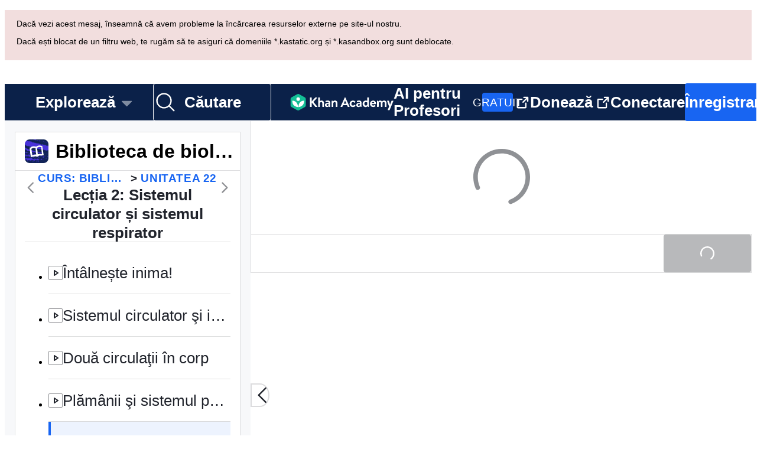

--- FILE ---
content_type: text/javascript
request_url: https://cdn.kastatic.org/khanacademy/765226.9d4ce1c7d848da01.js
body_size: 54723
content:
"use strict";(self.webpackChunkkhanacademy=self.webpackChunkkhanacademy||[]).push([["765226"],{167637:function(e){e.exports=JSON.parse('{"Of/fI9":["Transcript video"],"00D6Pw":["Segmentul curent al transcrierii: "],"tkDYSE":[["hours","plural",{"one":["#"," oră"],"few":["#"," ore"],"other":["#"," ore"]}]],"Pfatg8":[["minutes","plural",{"one":["#"," minut"],"few":["#"," minute"],"other":["#"," minute"]}]],"iL/HBr":[["seconds","plural",{"one":["#"," secundă"],"few":["#"," secunde"],"other":["#"," secunde"]}]],"uyJsf6":["Despre"],"YjiBCY":["Despre acest videoclip"],"4zslaK":["Mai multe informații despre transcriere"],"tWmp1I":["Transcriere augmentată"],"RRJ5kC":["Informație video"],"3iqKgS":[", şi "],"jb/kYg":[" şi "],"UhS2g8":[","],"GGOULn":["Creat de ",["name"],"."],"exFC1Z":["Creat de ",["nameList"],"."],"u2Uys2":["Video pe YouTube"],"ye08Fk":["Nivelul 1"],"+8PKcl":["Nivelul 2"],"wOQ/Qw":["Nivelul 3"],"59NJet":["Nivelul 4"],"cHu9Hf":["Nivelul 5 (Maestru)"],"cC6ZmF":["Nivelul 6"],"qVHTsN":["Abilitatea este ",["0"],"!"],"FyOpkw":["Crescut nivelul la ",["0"],"!"],"kku9WO":["Rezolvă ",["0"]," din ",["total"]," \xeentrebări ca să crești nivelul la ",["1"]],"UrKHn4":["Neinceput"],"kXdiam":["\xcencepător"],"IwICMB":["Cunoscător"],"aWz9oe":["Experimentat"],"cLN10o":["Maestru"],"Ef7StM":["Necunoscut"],"De6VtW":[["pointsEarned"]," puncte de energie"],"yLjl7l":["Ai c\xe2știgat ",["pointsPart"],"!"],"SrfROI":["Urmează"],"qegwP2":["Redă următorul videoclip"],"1uH6fK":["Reia video"],"LTnNtk":["Autentifică-te pentru a-ți salva progresul"],"7TkjAs":["Rulează video"],"izuWF0":["Ora curentă:"],"SFES6S":["Durata totală:"],"MTfLdZ":["Comută la jucător complet"],"aXu6eY":["Subtitrări \xeenchise"],"NpYAU8":["Se pare ca browser-ul nu acceptă videoclipurile \xeencorporate. Nu vă faceţi griji, puteţi să-l descărcați şi să-l urmăriţi cu player-ul video preferat!"],"DTXwTE":["Descarcă ",["title"]],"3XVXPR":["Du-te la profilul lui ",["name"],"."],"no0hiZ":["\xcențelegi engleza? Dă clic aici pentru a vedea mai multe discuții care au loc pe site-ul \xeen limba engleză al Khan Academy."],"Lfkbo+":["Postat ",["timeago"],". Link direct la postarea lui ",["username"]," despre \\"",["openingText"],"...\\""],"vbIEUo":["Postat ",["timeago"],". Link direct la postarea lui ",["username"]," despre \\"",["openingText"],"\\""],"zOc3h5":["Răspuns la postarea lui ",["username"]," despre \\"",["openingText"],"...\\""],"p0W8DQ":["Răspuns la postarea lui ",["username"]," despre \\"",["openingText"],"\\""],"G0pHTP":["Comentariu la postarea lui ",["username"]," despre \\"",["openingText"],"...\\""],"iPDx6/":["Comentariu la postarea lui ",["username"]," despre \\"",["openingText"],"\\""],"spsAHb":["Răspuns la postarea lui ",["username"]," despre \\"",["openingText"],"...\\""],"KNLiXr":["Răspuns la postarea lui ",["username"]," despre \\"",["openingText"],"\\""],"tfLoZQ":["Autentifică-te \xeent\xe2i!"],"9SX5OC":["Pentru a vota, contul tău trebuie să aibă cel puțin 3 zile, să aibă o adresă de e-mail verificată și cel puțin 5 000 de puncte de energie."],"3wADXe":["Ai nevoie de cel puțin 5000 de puncte de energie pentru a vota."],"/cnm1I":["Au fost solicitate prea multe cereri pentru această pagină. \xcencearcă din nou, puțin mai t\xe2rziu."],"BRm09J":["Nu poţi vota propriul conţinut."],"fuGLmU":["Nu puteți vota negativ programele de informatică."],"UZtQWu":["Hopa! Ceva nu merge bine. Vă rugăm să \xeencercați din nou mai t\xe2rziu."],"QFImLl":["Eroare la conectare. Vă rugăm să mai \xeencercați o dată."],"nyr0mJ":["Ups! Nu te putem conecta cu acel nume de utilizator. Te rugăm să te autentifici cu adresa ta de e-mail și apoi să \xeeți schimbi numele de utilizator pentru a rezolva această problemă. Dacă nu ai o adresă de e-mail, contactează asistența pentru ajutor."],"GuAMo0":["Datele de conectare sunt incorecte."],"bQfL/D":["Ne pare rău, ai făcut prea multe cereri."],"jI/gVJ":[["USERNAME_MAX_LENGTH","plural",{"one":["Numele de utilizator trebuie să fie alfanumeric, să \xeenceapă cu o literă și să aibă lungimea \xeentre ",["USERNAME_MIN_LENGTH"]," și ","#"," caractere"],"few":["Numele de utilizator trebuie să fie alfanumerice, să \xeenceapă cu o literă și să aibă lungimea \xeentre ",["USERNAME_MIN_LENGTH"]," și ","#"," caractere"],"other":["Numele de utilizator trebuie să fie alfanumerice, să \xeenceapă cu o literă și să aibă lungimea \xeentre ",["USERNAME_MIN_LENGTH"]," și ","#"," caractere"]}]],"kf83Ld":["Ceva nu a funcționat."],"uHTyMm":["Prea scurt."],"AqelTl":["Acest nume de utilizator nu este disponibil."],"Y6hkLe":["Prea lung."],"BL182E":["\xcencepe cu o literă."],"hrPsEP":["Doar litere şi numere."],"QRMgHl":["Arată bine!"],"o8Zkr1":["Te rugăm să ne spui e-mail-ul."],"GZ7gIc":["Introdu un format valid de e-mail, de exemplu@email.com"],"Iu8FSL":["Ați vrut să spuneți <0>",["suggestion"],"</0>?"],"sW5OjU":["obligatoriu"],"TvDpu3":["Vă rugăm să ne spuneţi Prenumele dvs."],"1VGmsn":["Vă rugăm să ne spuneţi Numele dvs."],"6BiC7o":["Ne pare rău, dar acea parolă este prea slabă."],"pwEPkP":["Acest e-mail nu pare a fi formatat corect."],"chtgyr":["Există deja un cont cu acest email. Dacă este al tău, <0>autentifică-te</0> acum."],"qUI0A+":["Există deja un cont cu acest email. Dacă este al tău, <0>autentifică-te</0> cu contul tău third-party (Google, Facebook, Apple, etc.)."],"QZnlj7":["Momentan, ești autentificat cu un alt cont. Te rugăm să te deconectezi din acesta și să \xeencerci din nou."],"yl7Nu2":["Ups! Ceva nu a funcționat. Te rugăm, \xeencearcă din nou."],"U/Chqv":["Acel nume de utilizator nu este disponibil."],"5Is9jy":["Data naşterii invalidă."],"dMq/hF":["Cod de clasă invalid."],"4tyi0t":["E-mailul părintelui sau tutorelui pare invalid."],"x7U0/o":["Există deja un cont cu acest e-mail. Selectează \\"\xcenapoi\\" și alege \\"Autentifică-te cu un cont deja existent\\""],"W4gRt8":["Parola trebuie să conţină minimum ",["minLength"]," caractere."],"ekpd3j":["Te rog, creează o parolă."],"3nnJHo":["Te rugăm să alegi un nume de utilizator."],"AxRXWk":["Sari la sf\xe2rșitul discuției"],"SfStcR":["Vrei să te alături conversației?"],"7w57Hb":["Vrei să pui o \xeentrebare comunității pentru a-ți \xeembunătăți proiectul?"],"7tr/vQ":["Du-te la fila pentru cereri de ajutor!"],"J98Phc":["Vom păstra această zonă pentru \xeentrebările comunității despre proiectul tău."],"6avQQ/":["Pentru ca toată lumea să aibă șanse egale la ajutor, nu puteți cere ajutorul din nou p\xe2nă c\xe2nd nu primiți răspuns la cererea curentă."],"nm4sIp":["Această zonă este rezervată pentru ajutorul solicitat de autorul proiectului."],"TraytF":["Pentru a \xeencepe, contul tău trebuie să aibă cel puțin 3 zile, să aibă o adresă de e-mail verificată și cel puțin 5000 de puncte de energie."],"sQia9P":["Conectare"],"7oGBMv":["Discuţii"],"fiw2g0":["Ups! Se pare că nu avem informații disponibile pentru acest utilizator."],"tgUL0/":["\xcenapoi la Classic Khan Academy"],"TWuauE":["Alege un nume diferit."],"jhU84h":["Este necesar să te reautentifici pentru a efectua această acțiune. Te rugăm să \xeencerci din nou."],"E0m+5e":["Sunteți sigur că doriți să modificați porecla?"],"ehOkF+":["Elementele de bază"],"6YtxFj":["Nume"],"k8T8wx":["Așa va apărea numele tău pe Khan Academy și așa te vor recunoaște prietenii şi instructorii."],"y3aU20":["Salvează modificările"],"lnK+k7":["Salvarea modificărilor va re\xeencărca pagina."],"mALQCE":["Hopa! Ceva nu merge bine. Te rugăm să \xeencerci din nou."],"t//t0T":["Deconectare de la ",["thirdParty"]],"HPAYWD":["Ești sigur că vrei să deconectezi acest cont?"],"+K0AvT":["Deconectează"],"DJUa73":["Setări ale conturilor conectate"],"KmCiQt":["Conturi asociate"],"dnYO0c":["Aceste conturi asociate pot fi folosite pentru autentificarea pe Khan Academy:"],"3Y2cb9":["Conectează-te cu Apple"],"OWukwn":["Nu putem găsi un cont asociat cu acest login. Vă rugăm să vă \xeenscrieți pentru un cont pentru a continua."],"bInJFp":["Continuă cu Apple"],"Tk3V+k":["\xcen curs de autentificare..."],"Xo7rk9":["Browserul dvs. a blocat o fereastră popup necesară pentru autentificare. Vă rugăm să schimbați setările browser-ului pentru a permite ferestre popup de pe khanacademy.org."],"zn1Xmb":["Ai \xeenchis fereastra pop-up \xeenainte de a te loga. Dacă asta a fost o greșeală, \xeencearcă să te conectezi din nou."],"3VQuru":["Nu am putut continua cu ",["loginType"]," din cauza unei erori. \xcencearcă din nou sau autentifică-te cu o altă metodă."],"8vp/ce":["Această parolă este incorectă."],"JmF5rQ":["Autentifică-te cu altă metodă"],"8ZsakT":["Parolă"],"7MMREX":["Hai să confirmi cine ești."],"cLQf53":["Pentru securitatea contului tău, este necesar să te autentifici din nou ca să faci această schimbare."],"rtTOrO":["Continuă cu ClassLink"],"opcD5Q":["A apărut o eroare neașteptată"],"S5phgv":["Imposibil de conectat la Clever"],"ZSgjQ1":["Nu s-au primit date de la Clever"],"sI9ADD":["Ups!"],"Cf5CNK":["Nu am reușit să te aducem \xeen Khan Academy (problemă de conexiune). Din portalul tău Clever, \xeencearcă să selectezi din nou aplicația Khan Academy. Dacă \xeencă ai probleme, te rugăm să contactezi echipa noastră de Suport!"],"02S6xJ":["Contact Suport"],"XSphDs":["Mesaj de eroare: ",["0"]],"iH8pgl":["\xcenapoi"],"ttZ2cc":["Putem folosi contul tău existent?"],"Tg/G4R":["Folosind contul existent și adăug\xe2nd ID-ul tău Clever la acesta, vei vedea progresul tău \xeen acest cont școlar. Și va permite profesorilor tăi să \xeeți vadă toată activitatea."],"UOyvFy":["Da, folosește contul meu existent"],"sXPtvz":["Nu, creează un cont nou"],"3tQdzi":["Salut, "],"If30dR":["Ups! Nu am putut să \xeeți verificăm v\xe2rsta, deci nu poți folosi contul personal pentru a te alătura acestei clase. \xcencearcă, \xeen schimb, să te \xeenregistrezi cu e-mailul de la școala ta."],"k0L/Yx":["Ups! Av\xe2nd \xeen vedere v\xe2rsta ta, nu poți folosi contul personal pentru a te alătura acestei clase. \xcencearcă, \xeen schimb, să te \xeenregistrezi cu e-mailul de la școala ta."],"GQbRLc":["\xcenscrie-te cu e-mailul şcolii tale"],"P7+Bbu":["Există deja pe Khan Academy un cont pentru acest e-mail. Te rugăm să te autentifici cu acest cont existent sau să introduci un nou e-mail pentru a continua."],"pax9GA":["Ne pare rău, am \xeent\xe2mpinat o eroare neașteptată! Te rugăm  să \xeencerci mai t\xe2rziu."],"mpt9T+":["Creați un cont nou"],"IUAVX7":["E-mailul şcolii"],"G/7oKa":["exemplu@school.edu"],"e+RpCP":["\xcenregistrare"],"Xv53CN":["Autentifică-te cu un cont existent"],"ierAEK":["Care este ziua ta?"],"HajiZl":["Luna"],"H7OUPr":["Ziua"],"3PAU4M":["Anul"],"IU8Iw1":["Selectează o dată de naștere validă."],"Zk5ux9":["Ne pare rău, nu putem găsi un cont pe Khan Academy conectat la acel e-mail."],"slOprG":["Resetează-ți parola"],"YlpiJH":["Ți-am trimis un mesaj la ",["email"]],"xXnICL":["Urmaţi linkul din acel mesaj pentru a reseta parola."],"OBMDzq":["Introdu adresa de e-mail asociată cu contul Khan Academy și \xeeți vom trimite prin e-mail un link pentru a reseta parola."],"O3oNi5":["E-mail"],"BopPj6":["email@exemplu.com"],"etvYt8":["Trimite pe email un link de resetare"],"fGfqs1":["Autentifică-te cu un cont existent"],"87uClH":["Email sau nume utilizator"],"UOMQAM":["Un e-mail sau un nume de utilizator este necesar pentru a te autentifica. Te poți autentifica, de asemenea, cu Google."],"rWnolY":["O parolă este necesară pentru autentificare."],"UNMVei":["Ați uitat parola?"],"oZyG4C":["Continuă cu Google"],"aIXCVN":["Browserul tău a blocat o fereastră pop-up necesară pentru autentificare. Te rugăm să apeși pe noul buton Continuă cu Google și să \xeencerci să te conectezi din nou."],"JbFmLD":["Browserul tău a blocat cookie-urile terțe necesare pentru autentificare. Te rugăm să schimbi setările browser-ului pentru a permite cookie-uri pe khanacademy.org."],"Yb2vtw":["Ești conectat la un alt cont Google. Te rugăm să te deconectezi din acel cont și să \xeencerci din nou."],"1x3wHL":["Invitația ta nu a fost găsită. Te rugăm să \xeencerci din nou să dai click pe link-ul din e-mailul tău."],"JA/gst":["Bine aţi venit la Khan Academy!"],"XwCzj8":["Continuați cu Clever"],"U1Sf8X":["Continuă cu Facebook"],"FHJE9I":["Activează cookie-urile funcționale pentru a te conecta cu Facebook"],"+YjE1r":["Momentan ești conectat la un alt cont Facebook. Te rugăm să te deconectezi din acel cont și să \xeencerci din nou."],"ztoybH":["Continuă cu Microsoft"],"sB8zO9":["Adresa de email ",["email"]," nu este legată de contul Khan Academy"],"wFXbYF":["Specifică altă adresă de email pricipală \xeenainte de a șterge ",["email"],"."],"l4+ERy":["Sigur dorești să elimini ",["email"]," din contul tău?"],"s7AZGw":["Nu există nicio adresă de e-mail conectată la acest cont Khan Academy. Deoarece copilul dumneavoastră are ",["age"]," ani, adresa de e-mail a copilului poate fi adăugată \xeen pagina lor de setări, astfel \xeenc\xe2t să poată primi notificări."],"CYuDdQ":["Nu există nicio adresă de e-mail asociată cu acest cont Khan Academy. Deoarece copilul tău are ",["age"]," ani, cele două conturi ale tale pot fi separate prin adăugarea unei adrese de e-mail \xeen această pagină de setări din contul copilului tău."],"vigEgb":["Nu ai nici o adresă de e-mail asociată cu acest cont Khan Academy. Deoarece ai ",["age"]," ani, poți să asociezi o adresă de e-mail pentru contul tău ca să poți primi notificări pe email."],"jjWiPY":["Nu ai nici o adresă de e-mail asociată cu acest cont Khan Academy. Deoarece ai ",["age"]," ani, poți să asociezi o adresă de e-mail pentru contul tău astfel \xeenc\xe2t să primești notificări prin e-mail. Părintele tău asociat va continua să fie antrenorul tău, cu excepția cazului \xeen care editezi lista de antrenori din pagina de profil."],"2b+gV4":["Nu ai nici o adresă de e-mail asociată cu acest cont Khan Academy. Deoarece ai ",["age"]," ani, poți să asociezi o adresă de e-mail pentru contul tău, care nu va fi legată de contul părintelui tău."],"f8jrkd":["\xeen plus"],"opyM8O":["Conectează alt email"],"vXSXTC":["Conectare la un email"],"DlvmBT":["Adresa ",["email"]," a fost ștearsă cu succes din contul Khan Academy."],"Gx2doC":["Vei continua să fii antrenorul copilului tău, cu excepția cazului \xeen care contul tău este șters din lista de antrenori."],"ZOg0bu":["Părintele tău va continua să-ți fie antrenor, cu excepţia cazului \xeen care editezi manual lista de antrenori din pagina profilului tău."],"7LkgWe":["Introdu o adresă de email validă pentru a o putea lega la contul Khan Academy."],"719fOs":["Adresa de email ",["email"]," este deja conectată la contul tău Khan Academy."],"IR6QWa":["Ne pare rău, ",["email"]," este deja \xeenregistrată la alt cont Khan Academy. Loghează-te cu acea adresă și deconectează adresa respectivă sau șterge contul pentru a lega adesa de email de acest cont."],"WkzXSp":["Link de verificare Dev-only: ",["0"]],"cvYMmM":["Verifică-ți email-ul la ",["emailInput"]," și dă click pe link pentru a finaliza conectarea acestei adrese."],"xowcRf":["Condiții de utilizare"],"LcET2C":["Politica de confidenţialitate"],"JEXHyq":["Asociați o adresă de e-mail"],"wAA0R6":["Introduceți noua dvs. adresă de e-mail și vă vom trimite un e-mail de confirmare pentru a o deschide. Prin adăugarea unei adrese de e-mail sunteți de acord cu ",["termsOfService"]," și ",["privacyPolicy"],"."],"ATGYL1":["Adresa de e-mail"],"471O/e":["Trimite email de confirmare"],"69BUv+":["(Deschide o fereastră)"],"8Kt3KL":["Pentru a asocia o altă adresă de e-mail cu contul Khan Academy, mai \xeent\xe2i adaugă o parolă la contul tău acces\xe2nd secţiunea \\"Parola\\" de mai sus."],"G5lMGq":["Conectare la Facebook"],"QHcLEN":["Conectat"],"7OVsRI":["Conectează Google"],"yz7wBu":["\xeenchide"],"e/TJeK":["Modificările tale au fost salvate."],"IOfqM8":["Conectează-te cu Microsoft"],"lA83HK":["Acum poți să te autentifici cu contul tău Apple."],"qMXTOa":["Acum te poți conecta cu contul tău de Google."],"grPX1O":["Acum te poți conecta cu contul tău de Facebook."],"iSEc1U":["Contul tău CollegeBoard.org este acum deconectat."],"T0nbDW":["Contul tău Apple este acum deconectat."],"kEF5jf":["Contul tău Google este acum deconectat."],"bGgAHZ":["Contul tău Facebook este acum deconectat."],"ELLKxH":["Contul tău Microsoft este acum deconectat."],"taMDql":["Nu poți deconecta acest cont deoarece \xeeți va fi imposibil să te mai conectezi din nou."],"LzStQd":["Contul nu a putut fi deconectat."],"sMu7+3":["Ne pare rău, reautentificarea prin Clever a eșuat."],"ubly3L":["Ne pare rău, nu te-ai autentificat cu succes pe Google sau Facebook."],"sZdfDB":["Ne pare rău, nu te-ai autentificat cu succes pe Apple, Google sau Facebook."],"Qt0W+c":["Ne pare rău, un alt cont de Khan Academy deja folosește acel username / adresă de email. Pentru a continua deconectaţi acel username de la celelalte conturi de Khan Academy."],"bzmsQu":["Deja ai conectat un cont Apple."],"El96lu":["Deja ai conectat un cont de Google."],"c/fHdY":["Deja ai conectat un cont de Facebook."],"jfnzzw":["Nu te-am putut conecta la contul tău Facebook pentru că nu am primit adresa ta de e-mail de la Facebook."],"cWmtD6":["Contul a fost verificat cu succes. Acum poți să schimbi setările."],"RQOmtw":["Adresa ",["email"]," a fost conectată cu succes la contul Khan Academy."],"FgAxTj":["Deconectare"],"bsrfi2":["Te rugăm să introduci parola actuală"],"7uXQhf":["Parolele nu pot fi necompletate"],"2BlKXa":["Parolele nu se potrivesc"],"GptGxg":["Schimbare parolă"],"vPAex+":["Creează parolă"],"3CR8X8":["Părintele tău trebuie să se autentifice pentru a schimba parola."],"VdtCfj":["Setări parolă"],"Pn2B7/":["Parola curentă"],"+K7Ipx":["Crearea unei parole \xeeți permite să te autentifici folosind  numele de utilizator şi parola de pe Khan Academy."],"/nT6AE":["Noua parolă"],"wr9IYa":["Reintrodu parola nouă"],"LPxtHb":["Utilizatorul nu are permisiunea de a modifica parolele."],"pqFjZo":["Utilizatorul a \xeencercat să schimbe parola pentru cineva care nu este cursantul lui."],"2l/RwM":["Parola este prea lungă."],"/HDnmF":["Parola nu \xeendeplinește cerințele de siguranță."],"Sk0mwW":["Conturile de copil nu \xeeși pot schimba parola."],"GBf0d0":["Setări de accesibilitate"],"Oqus0M":["Setările tale de sistem indică faptul că preferi animație redusă, așa că \xeen acest browser, animațiile vor fi reduse indiferent de această setare."],"AnNF5e":["Accesibilitate"],"l/dimd":["Alegeți opțiuni care susțin modul \xeen care vedeți, auziți sau interacționați cu conținutul."],"yiUsIi":["Ascunde conținutul dependent vizual"],"YO6kIi":["Redu mișcările și animațiile"],"Iz8tBu":["Elimină culoarea din videoclipuri"],"lf7M9D":["Redu sunetul efectelor"],"6FA51W":["Setări limbă"],"vXIe7J":["Limba"],"HeBcM5":["Limba maternă"],"dm2vYF":["Nu este specificat"],"OrIwPw":["Limba selectată momentan nu este suportată. Vă rugăm să selectați o nouă limbă."],"mI/05q":["Limbile marcate cu * nu au fost testate complet din punct de vedere al calității cu răspunsurile Khanmigo și este posibil să observați ocazional erori."],"vh20PE":["Personalizați modul \xeen care videoclipurile sunt redate \xeen timpul lecțiilor voastre."],"A/qNJG":["Dezactivează sunetul videoclipurilor"],"C1asHE":["Afișează subtitrările"],"GIpZBp":["1,25"],"Us7k/0":["1,5"],"AfFedE":["1,75"],"ysU9OV":["Viteza de redare"],"JG0UYN":["Ups! Se pare că nu avem informații disponibile pentru acest utilizator."],"KRf01L":["Ne pare rău, notificările pe email nu sunt disponibile pentru conturile de copii. \xcentoarce-te după ce vei \xeemplini 13 ani!"],"oZk1ON":["\xcenapoi la setările contului"],"nZEgj7":["Dacă vei conecta un email la contul tău, vom putea să \xeeți trimitem notificări și anunțuri despre noutățile de la Khan Academy. Nu te \xeengrijora, nici nouă nu ne plac spam-urile, așa că vom face astfel \xeencăt să te dezabonezi foarte ușor."],"xUge7W":["Imediat ce vei deschide emailul pe care l-am trimis și vei finaliza \xeenregistrarea, vei putea primi alte emailuri de la Khan Academy."],"nKa33r":["Ocazional, vă vom trimite e-mailuri pe care le considerăm utile pentru dumneavoastră. Aici puteți gestiona dacă doriți sau nu să primiți aceste mesaje."],"4ZNWZM":["Primiți e-mail de la Khan Academy"],"YZV1Tb":["Reţineţi că \xeencă este posibil să primiţi email-uri critice, cum ar fi resetarea parolei uitate."],"e8HiVs":["Primiți un rezumat al activității copiilor dv.:"],"l0yT8w":["Rapoarte de activitate săptăm\xe2nale"],"horr45":["Buletine informative"],"2Y1H7h":["Newsletter-ul nostru vă ţine la curent cu ce se \xeent\xe2mplă la Khan Academy."],"iDNBZe":["Notificări"],"jcfLIv":["Răspunsuri postate pentru \xeentrebarea ta"],"2m/dbB":["Notificări pentru noi sarcini de lucru"],"Soccb+":["Notificări legate de serii"],"3dPJgV":["Pentru a utiliza o adresă de email care nu este listată aici, ",["connect"],"."],"VVqeHw":["conectează un nou e-mail la contul tău"],"OC4BXW":["Setări email principal"],"H6yH9B":["Conectează un nou email la contul tău pentru a face schimbări."],"v7zFLx":["Trimiteţi email la"],"SxS+dk":["Retrimite email la ",["email"]],"G42SNI":["Retrimite e-mailul"],"JHLcvq":["Email trimis!"],"VnIrAB":["Ups! Se pare că nu am putut să \xeeți trimitem un email."],"5X8QZ4":["\xcencearcă din nou?"],"5dJK4M":["Roluri"],"mPGttZ":["Setările rolului"],"0Hf2oB":["Folosesc Khan Academy ca:"],"jfClnO":["Contul tău este sincronizat cu un district. Pentru desincronizare, contactează serviciul suport al Khan Academy."],"JH5O7a":["Cursant"],"Oqni7Z":["Modul de \xeenvățare este activat pentru toți utilizatorii!"],"ajNe2v":["Profesor/Antrenor"],"BGCY6v":["Pentru a dezactiva acest rol, vă rugăm să modificați pagina principală."],"sujToP":["Părinte"],"qRmgOR":["Pe care pagină vrei să o stabilești ca fiind Acasă?"],"qY8wNa":["Acasă"],"iAq5NJ":["Tabloul de bord al părintelui"],"FyqC6I":["Tabloul de bord al profesorului"],"n+cdSt":["Tabloul de bord al administratorului"],"8onCEq":["Cereri de ajutor"],"eWgmE4":["Cere ajutor"],"IWVgHN":["Cere ajutor de la colegi"],"OY0Viz":["Vă rugăm să descrieţi problema sau \xeentrebarea \xeen detaliu. Cu c\xe2t mai detaliată, cu at\xe2t mai posibil este sa obţineti un răspuns bun. Asiguraţi-vă că aţi verificat documentaţia mai \xeent\xe2i!"],"h8IDs5":["Cereri de ajutor"],"r6VMUJ":["Cere ajutor..."],"wa4caw":["Cerere de ajutor"],"enzGAL":["\xcentrebări"],"G8AP0P":["Pune o \xeentrebare"],"GvGmu6":["Sfat pentru o \xeentrebare bună"],"0fBSVg":["Fii specific și adaugă un marcaj de timp sau o secțiune. De exemplu: \\"La 5:31, cum de este Luna destul de mare \xeenc\xe2t să acopere Soarele? Soarele nu este mult mai mare dec\xe2t Luna?\\""],"BwyPXx":["Pune o \xeentrebare..."],"bfgr/e":["\xcentrebare"],"8bdXnd":["Sugestii & Mulțumiri"],"AuY3Og":["Postează sfat sau mulțumire"],"ELj29k":["Postează un sfat sau mulțumește-i autorului"],"Jbc1lb":["Oferă un pont sau oferă păreri pozitive care să anunțe creatorul ce funcționează bine."],"iaFCmA":["Postează o sugestie sau mulțumește..."],"AxYWHh":["Sfat sau Mulțumire"],"S/uuZB":["Greșeli"],"pnFU9h":["Raportează o greşeală"],"TuWtmy":["Dacă găsești o eroare \xeen conținut, raportează-o aici"],"sv6rm1":["Exemplu: \\"La 2:33, Sal a zis ”legături simple”, dar de fapt se referea la legături covalente.\\""],"h/g6H8":["Raportează o greşeală..."],"ZaMeCx":["Greșeală"],"8BlqGC":["Ordonare după:"],"4/iCqx":["\xcen trend"],"e5sOrD":["Cel mai votat"],"CCTop/":["Recente"],"4F2Kbp":["Du-te la Centrul nostru de ajutor pentru probleme tehnice sau \xeembunătățiri"],"OLQWUW":["Citiți ghidurile comunității noastre \xeenainte de a intra \xeen conversație"],"DHOcOc":["Postează un comentariu..."],"q19KAW":["Postează răspuns la o \xeentrebare..."],"Apq3Gs":["Postează un răspuns..."],"NBdIgR":["Comentează"],"4xBHUg":["Răspuns"],"ImOQa9":["Răspunde"],"kz99RZ":["A acceptat clarificarea"],"YQXBqB":["Această discuție este blocată"],"7g5DxI":["De la acest autor:"],"19pAq2":["Raportează o greşeală"],"bv+3he":[["translatedFeedbackType"]," este prea scurt. \xcencearcă un ",["translatedFeedbackType"]," mai concret."],"iUtAwU":["\xcencearcă să folosești utilizarea standard a majusculelor pentru a \xeembunătăți calitatea pentru ",["translatedFeedbackType"],"."],"qkwh2p":["\xcencearcă să eviţi repetiţia sintagmei \\"",["feedbackLetter"],"\\" de at\xe2tea ori."],"/VrHpP":["\xcencerci să postezi o sugestie sau o mulțumire? Du-te la secțiunea de Sugestii & Mulțumiri de mai sus."],"Z+VTwp":["Prea multe postări de acest tip \xeentr-o perioadă scurtă de timp"],"BfIStf":["\xeentrebare"],"8Ay5Wf":["răspuns"],"6yQlea":["comentariu"],"l/+lcR":[["0"]," avatar pentru utilizatorul ",["username"]],"8eJLbg":["Du-te la profilul lui ",["username"],"."],"pdpCaP":["Se caută informațiile de profil..."],"ueLAxx":["Puncte nerevendicate"],"XvjC4F":["Salvăm..."],"ZO5MA5":["Acceptă clarificare"],"7r2Mif":["Postează răspuns la \xeentrebare"],"/aept4":["Postează un răspuns"],"hDuu58":["Ascunde opțiunile de formatare"],"MCYmFW":["Afișează opțiunile de formatare"],"Po0vX/":["Ascunde previzualizare"],"fsyAH8":["Arată previzualizare"],"dEgA5A":["Revocare"],"ccUnly":["Clic pentru a sări la ",["timestamp"]," \xeen videoclip"],"c5PCSp":["Scriind asta"],"4kjxcC":["Afișează aceasta"],"Cr6DIV":["\xeengroșat"],"YiM+fH":["Accentuează textul folosind tipul bold."],"Pg4Ted":["\xeenclinat"],"aCGxCf":["Accentuează textul folosind stilul italic."],"1Lxtdt":["cod"],"JNZJ2o":["Accentuează textul folosind spații echidistante."],"Fs2sJW":["Clarificări acceptate"],"QtK8vT":["Arată mai mult..."],"ePK91l":["Editează"],"cnGeoo":["Ştergeţi"],"KL3YmO":["Apare la ",["openTimestampReadable"]," - ",["closeTimestampReadable"]],"0MUcZ3":["Clarificări sugerate"],"ODiSoW":["Nici o postare \xeencă."],"fEV8+b":["Alătură-te conversației"],"wgNoIs":["Selectează tot"],"U+R4tW":["Deselectează tot"],"ylXj1N":["Selectat"],"YKa6wq":["Arată mai multe comentarii"],"lw3W++":[["num","plural",{"one":["Votul tău a fost șters. Acest răspuns are ","#"," vot total."],"few":["Votul tău a fost șters. Acest răspuns are ","#"," voturi totale."],"other":["Votul tău a fost șters. Acest răspuns are ","#"," voturi totale."]}]],"+Rb5/A":[["num","plural",{"one":["Votul tău a fost șters. Acest comentariu are ","#"," vot total."],"few":["Votul tău a fost șters. Acest comentariu are ","#"," voturi totale."],"other":["Votul tău a fost șters. Acest comentariu are ","#"," voturi totale."]}]],"nbUcwK":[["num","plural",{"one":["Votul tău a fost șters. Această postare are ","#"," vot total."],"few":["Votul tău a fost șters. Această postare are ","#"," voturi totale."],"other":["Votul tău a fost șters. Această postare are ","#"," voturi totale."]}]],"+XKAmh":[["num","plural",{"one":["Ai oferit un vot negativ. Acest răspuns are ","#"," vot total."],"few":["Ai oferit un vot negativ. Acest răspuns are ","#"," voturi totale."],"other":["Ai oferit un vot negativ. Acest răspuns are ","#"," voturi totale."]}]],"/tSl08":[["num","plural",{"one":["Ai oferit un vot negativ. Acest comentariu are ","#"," vot total."],"few":["Ai oferit un vot negativ. Acest comentariu are ","#"," voturi totale."],"other":["Ai oferit un vot negativ. Acest comentariu are ","#"," voturi totale."]}]],"933Ri1":[["num","plural",{"one":["Ai oferit un vot negativ. Această postare are ","#"," vot total."],"few":["Ai oferit un vot negativ. Această postare are ","#"," voturi totale."],"other":["Ai oferit un vot negativ. Această postare are ","#"," voturi totale."]}]],"29Xp2D":[["num","plural",{"one":["Ai oferit un vot pozitiv. Acest răspuns are ","#"," vot total."],"few":["Ai oferit un vot pozitiv. Acest răspuns are ","#"," voturi totale."],"other":["Ai oferit un vot pozitiv. Acest răspuns are ","#"," voturi totale."]}]],"h/GgkM":[["num","plural",{"one":["Ai oferit un vot pozitiv. Acest comentariu are ","#"," vot total."],"few":["Ai oferit un vot pozitiv. Acest comentariu are ","#"," voturi totale."],"other":["Ai oferit un vot pozitiv. Acest comentariu are ","#"," voturi totale."]}]],"CKvpV5":[["num","plural",{"one":["Ai oferit un vot pozitiv. Această postare are ","#"," vot total."],"few":["Ai oferit un vot pozitiv. Această postare are ","#"," voturi totale."],"other":["Ai oferit un vot pozitiv. Această postare are ","#"," voturi totale."]}]],"fRrg6+":["Butonul conduce către pagina de autentificare"],"LHfedY":["Vizualizează \xeen Terenul de Joacă"],"3UYUtA":["Marcat pentru verificare"],"ndjs0p":["Ai semnalat această postare."],"i6ZKzf":["Fereastră modală pentru a semnala conținut"],"RjIEZs":["Pentru a stabili marcaje, contul tău trebuie să aibă cel puțin 3 zile, să aibă o adresă de e-mail verificată și cel puțin 5 000 de puncte de energie."],"baOCbm":["Marchează pentru verificare"],"iUhQQA":["Deschide o fereastră pentru a semnala conținut"],"ofJnof":["Postarea a fost restaurată cu succes."],"2W9UMo":["Postarea a fost ștearsă cu succes."],"WtKK6K":["Anulare ascundere peste tot"],"wXUkG9":["Ascunde peste tot"],"dAxDcK":["Anulare ascundere din hotlist"],"r35Jey":["Ascunde din hotlist"],"KBzpcY":["Transformă \xeen \xeentrebare"],"K0foPF":["Schimbă \xeen sfat/mulțumire"],"ivVF8J":["Schimbă \xeen greșeală"],"HD2Tiz":["Blchează"],"VAOn4r":["Deblochează"],"qVkGWK":["Fixează"],"nWMRxa":["Anulează fixarea"],"KuXaJ7":["Dezactivează notificările"],"DygaSh":["Activează notificările"],"2tXdv4":["Anulează ștergerea"],"tgrfS7":["Șterge semnalările"],"Z7ZXbT":["Aprobă"],"6Uau97":["Sari peste"],"lCU0y4":["Nu-ți poţi vota propriile postări"],"zZAVZ/":["Ai nevoie de cel puțin 5000 de puncte de energie pentru a vota"],"dM16nb":["Ai votat această postare."],"2buZ3w":["Ai votat negativ această postare."],"fC6mXb":["Votează"],"Wsup8u":["Votează negativ"],"C3yOz3":["Ultima actualizare"],"vGjmyl":["Şters"],"rAzEb2":["Ascuns automat"],"iifxHJ":["Postat \xeen"],"wja8aL":["Fără titlu"],"2pLjfi":[["0","plural",{"one":["#"," vot"],"few":["#"," voturi"],"other":["#"," voturi"]}]],"wqI/II":["Marcaje:"],"ri8h80":["Utilizator necunoscut sau șters"],"DxWIlC":["Șterge toate semnalările"],"HrhuFQ":["Ești sigur că vrei să \xeel ștergi?"],"pNkPcd":["De la evaluator:"],"4rwVE7":["Proiectul tău a trecut de evaluare."],"aFriOt":["La acest proiect mai trebuie să lucrezi."],"rQe4kB":["Următoarele obiective au nevoie de mai multă muncă:"],"3ZhUuv":["Semnalează un abuz"],"hEPLND":["lipsă de respect sau ofensatoare, o reclamă"],"Ci+33m":["Semnalează că nu a fost de ajutor"],"KgLKK6":["Calitate slabă, nu este despre subiectul videoclipului, solicită voturi sau caută insigne, o \xeentrebare ca temă de acasă, repetarea aceleiași postări"],"r+iIFZ":["Semnalează ca sugestie sau mulțumire"],"NWwfs/":["Ar trebui să fie \xeen secțiunea \\"Sugestii și mulțumiri”"],"oBBtP6":["Semnalează ca \xeentrebare"],"eqYGxB":["Ar trebui să fie la \\"\xcentrebări\\""],"2JFz8G":["Semnalează ca fiind despre site"],"9QbfhA":["O \xeentrebare despre Khan Academy (Ex. \\"Ce software folosește Sal?\\"), o postare despre insigne, o problemă tehnică cu acest site, o cerere pentru videoclipuri sau \xeembunătățiri"],"7suxMi":["Atenționează un Tutore"],"hQRttt":["Trimite"],"w6ZzbW":["anterior"],"S8X3Kf":["următorul"],"jIMhKo":["\xcenchide acest modul."],"Upi9u4":["Răspunz\xe2nd la propria ta postare, cererea ta nu va fi afișată \xeen lista de cereri de ajutor. Dacă vrei \xeensă să clarifici ce ai spus, poți să editezi postarea originală."],"Z3FXyt":["Se \xeencarcă..."],"/BzibT":[["numAnswersHidable","plural",{"one":["Ascunde ","#"," răspuns"],"few":["Ascunde ","#"," răspunsuri"],"other":["Ascunde ","#"," răspunsuri"]}]],"hr8Td9":[["numAnswersHidable","plural",{"one":["Mai vezi ","#"," răspuns"],"few":["Mai vezi ","#"," răspunsuri"],"other":["Mai vezi ","#"," răspunsuri"]}]],"Rv9zzx":["Această postare este fixată"],"feJS7L":["Jocurile Cunoașterii pentru Dezvoltarea G\xe2ndirii"],"7Y1KF7":["Urmărește cel puțin 30 de secunde din oricare videoclip pentru dezvoltarea g\xe2ndirii și vei c\xe2știga prima ta medalie la Jocurile Cunoaşterii!"],"pEU3kK":["Ascultător agreabil"],"+fp3lF":["Urmărește 15 minute videoclipuri dintr-un singur subiect"],"JaumHT":["Minunat ascultător"],"U/UdJh":["Urmărește 30 minute videoclipuri dintr-un singur subiect"],"vbfnzG":["Grozav ascultător"],"t2Eog3":["Urmărește 1 oră videoclipuri dintr-un singur subiect"],"htXWAl":["Ridicol ascultător"],"XYGWBc":["Urmărește 4 ore videoclipuri dintr-un singur subiect"],"Ua7lWO":["Caraghios ascultător"],"Uzcb6O":["Urmărește 10 ore de videoclipuri dintr-un singur subiect"],"AhcdBn":["Persistență"],"lO8/ru":["Răspunde la o problemă corect după unele probleme cu c\xe2teva probleme şi fixarea unei competențe"],"cqfNFR":["Perseverență"],"V1QK+Q":["Răspunde la o problemă corect după unele necazuri cu mai multe probleme şi fixarea de competențe"],"Xr72lS":["Frumoasă linie"],"N/0ve0":["Răspunde corect la 20 probleme \xeen linie \xeentr-o singură deprindere"],"G6ylGw":["Grozavă linie"],"d1/TWY":["Răspunde corect la 40 probleme \xeen linie pentru o singură deprindere"],"U1mERc":["Minunată linie"],"y+BRRD":["Răspunde corect la 60 probleme \xeen linie pentru o singură deprindere"],"x6ApPP":["Caraghioasă linie"],"Mc1dUZ":["Răspunde corect la 80 probleme \xeen linie pentru o singură deprindere"],"c6yH72":["Linie ridicolă"],"hLOLXm":["Răspunde corect la 100 probleme \xeen linie pentru o singură deprindere"],"dEeUgr":["Prinde Viteză"],"VLRjxd":["Răspunde rapid și corect la 5 probleme de competențe \xeen linie (limita de timp depinde de dificultatea competenței)"],"f/eMlm":["Te deplasezi cu viteza sunetului"],"SBl3i2":["Răspunde rapid și corect la 10 probleme de competențe \xeen linie (limita de timp depinde de dificultatea competenței)"],"to++Oc":["Te deplasezi cu viteza luminii"],"B6GkWK":["Răspunde rapid și corect la 20 probleme de competențe \xeen linie (limita de timp depinde de dificultatea competenței)"],"vuf4Rl":["Viteză mai mică dec\xe2t viteza luminii"],"nlRPl+":["Răspunde rapid și corect la 42 probleme de competențe \xeen linie (limita de timp depinde de dificultatea competenței)"],"jmfQbS":["299,792,458 de metri pe secundă"],"trzXks":["Răspunde rapid și corect la 75 probleme de competențe \xeen linie (limita de timp depinde de dificultatea competenței)"],"E6Z8Mq":["Perseverență"],"XqJDfB":["Răspunde la mai mult de 30 de probleme mai ales corect pentru o deprindere \xeenainte de a deveni competent"],"rg1RQX":["Statornicie"],"ZqHKwf":["Răspunde la mai mult de 40 de probleme mai ales corect pentru o deprindere \xeenainte de a deveni competent"],"qjDByf":["Tenacitate"],"4trI42":["Răspunde la mai mult de 50 de probleme mai ales corect pentru o deprindere \xeenainte de a deveni expert"],"Byds7u":["Răspuns bun"],"3I4WLf":["Postează un raspuns care c\xe2ştigă 10 + voturi"],"HpZUdK":["Răspuns grozav"],"8gspwG":["Postează un raspuns care c\xe2ştigă 25 + voturi"],"cSuIAo":["Răspuns incredibil"],"+3Q5ij":["Postează un raspuns care c\xe2ştigă 50 + voturi"],"VmL/hs":["\xcentrebare bună"],"Gl/0ry":["Pune o \xeentrebare care are 10+ voturi"],"f5DZDb":["\xcentrebare grozavă"],"c9gp8W":["Pune o \xeentrebare care are 25+ voturi"],"bk6IPO":["\xcentrebare incredibilă"],"tGYG6m":["Pune o \xeentrebare care c\xe2ştigă 50+ voturi"],"0fuGPA":["Vara Studentului Programator (2015)"],"R7D3D2":["\xcenscrie-te pentru Vara de Scripting 2015"],"KED09Z":["Test de practică SAT 1"],"y9TIl0":["Finalizează testul de practică 1"],"UD1dgR":["Test 2 de Antrenament SAT"],"V4IR01":["Finalizează test 2 de antrenament"],"ITP1vv":["Test 3 de Antrenament SAT"],"U7NtbK":["Finalizează test 3 de antrenament"],"LNV2TK":["Test 4 de Antrenament SAT"],"RpJa7K":["Finalizează test 4 de antrenament"],"9nwb36":["Completează testul de antrenament SAT 5"],"GrD15J":["Finalizează test 5 de antrenament"],"i+bx2r":["Test de practică SAT 6"],"DDYaXO":["Finalizează testul de practică 6"],"z88bG+":["Test 7 de Antrenament SAT"],"VAsTj0":["Finalizează test 7 de antrenament"],"3mPqne":["Test 8 de Antrenament SAT"],"Y40afE":["Finalizează testul de antrenament 8"],"Ef1bdr":["Ziua oficială de Antrenament pentru Testul SAT"],"umZPy9":["Finalizează un test de antrenament \xeentr-o Zi a Testelor de Antrenament Oficiale SAT"],"3z5ZxF":["\xcenaintaș SAT"],"PqEv9p":["Finalizează un examen de antrenament SAT \xeenainte de lansarea noastră oficială"],"7n13Ri":["Clasa Live de Matematică SAT"],"3PKFQG":["Participă la Clasa de Matematică SAT Live"],"m4F8S4":["Clasa de Lectură SAT Live"],"1Qnp05":["Participă la Cursul de Citire Live SAT"],"2rb1xC":["Cursul de Scriere Live SAT"],"CgCLRl":["Participă la clasa live SAT de scriere"],"nlROoS":["Finalizează testul SAT"],"Lv3bCU":["Finalizează PSAT/NMSQT"],"HDRpcx":["Finalizează PSAT 10"],"0iwH8L":["Finalizarea PSAT 8/9"],"2iD1ao":["Chiparos"],"tmViIg":["Răm\xe2i membru al Khan Academy pentru 1 an"],"4XHJ0I":["Răm\xe2i membru al Khan Academy pentru 2 ani"],"bPkDml":["Răm\xe2i membru al Khan Academy pentru 3 ani"],"vlrcFR":["Răm\xe2i membru al Khan Academy pentru 4 ani"],"EJsOjC":["Supervizor"],"fQ5/Pw":["O clarificare video de-a ta a fost acceptată oficial"],"1fwcv8":["Părinte: Noțiuni de bază"],"DU0ut8":["Completați toate subiectele din lista de verificare \\"Părinte: Noțiuni de bază\\""],"VLKLo+":["Instructor: Noțiuni de bază"],"5of0tE":["Completați toate sarcinile din lista de verificare \\"Instructor: Noțiuni de bază\\""],"qeYrAx":["Datoria Steagului"],"/vqO3d":["Marchează primul tău post de discuţie pe un video sau un program pentru a atenţiona tutorele"],"69fiqv":["Ok"],"pSYgYf":["Dă-ți primul tău vot pozitiv pentru o postare \xeentr-o discuție de ajutor sau program"],"R0/pcm":["Degetul mare \xeen jos"],"ZDT+Hh":["Dă-ți primul tău vot pozitiv pentru o postare \xeentr-o discuție de ajutor sau program"],"z/Nyin":["Evaluarea unui proiect al unui elev"],"i/oT62":["Tutore"],"Im/7g8":["Devino un tutore care moderează postările din cadrul discuțiilor privind secvențele video și programele"],"eoQPwJ":["Cercetător"],"LQFaCM":["Dă informații temporale c\xe2nd adresezi o \xeentrebare referitoare la o secvență video sau un program"],"CmHkq/":["Bibliograf"],"7yVJvh":["Dă informații temporale c\xe2nd adresezi o \xeentrebare referitoare la o secvență video sau un program"],"lS4gGf":["Profesor Excelent"],"SUOX5Q":["Ai postat 5 răspunsuri care au primit 3+ voturi"],"00H3kQ":["Ai postat 10 răspunsuri care au primit 3+ voturi"],"oJSIhu":["Incredibil profesor"],"CbblPE":["Ai postat 25 răspunsuri care au primit 3+ voturi"],"kZaHsO":["Ai postat 50 răspunsuri care au primit 3+ voturi"],"IcSLiu":["Oracol"],"yeATgl":["Ai postat 100 de răspunsuri care au primit 3+ voturi"],"X5APnq":["Ai postat 10 \xeentrebări care au primit 3+ voturi"],"aorDbW":["Detectiv"],"sGoGTf":["Ai postat 100 de \xeentrebări care au primit 3+ voturi"],"pD3AqQ":["Analizor de viclenie"],"cMq2uO":["Ai evaluat 30 proiecte"],"bOq5Jc":["Analist Entuziast"],"KCY/E1":["Ai evaluat 150 proiecte"],"8HZ4OR":["Fă să plouă"],"my7n2e":["Sprijină Khan Academy cu o donație de orice valoare"],"n/1nQT":["Sprijină #CampaniaKhan"],"OoXwWT":["Donează 3 dolari sau mai mult pentru campania noastră de str\xe2ngere de fonduri Indiegogo pentru a crea lecţii despre guvernul şi politica din SUA"],"CIoF9M":["Eu sunt Satoshi Nakamoto"],"tREV1A":["Sprijină Khan Academy cu o donație \xeen Bitcoin"],"O8g9mM":["Atac de dublu cost"],"zzBwuS":["Sprijină Khan Academy don\xe2nd un Bitcoin, de două ori!"],"Na804R":["Rezoluția Anului Nou 2014"],"JbaJHp":["Urmărește orice secvență video sau lucrează pentru dezvoltarea unei competențe sau răspunde unei provocări de programare timp de 5 zile \xeen ianuarie 2014"],"tfLEQ7":["Tu poți \xeenvăța orice"],"NvsANJ":["Trebuie să știi un lucru -- Poți \xeenvăța orice. Alătură-te mișcării."],"msr0Zl":["Obiectiv de \xeenvățare"],"pE9cVw":["\xcendeplinește-ți obiectivul pe care l-ai avut atunci c\xe2nd te-ai \xeenscris pe Khan Academy"],"NT4cwu":["Jocurile Cunoașterii de Bronz"],"Ad/TkY":["Finalizează 10 exerciții și/sau 10 videoclipuri (orice combinaţie a celor două a căror sumă este egală cu 10)."],"Tq4nSy":["Jocurile Cunoașterii de Argint"],"JfKWuy":["Finalizează 50 exerciții și/sau 50 videoclipuri (orice combinaţie a celor două a căror sumă este egală cu 50)."],"PSarYg":["Jocurile Cunoașterii de Aur"],"59lTC8":["Finalizează 100 exerciții și/sau 100 videoclipuri (orice combinaţie a celor două a căror sumă este egală cu 100)."],"wNubJU":["Jocurile Super Cunoașterii"],"F+Jtme":["Finalizează 200 exerciții și/sau 200 videoclipuri (orice combinaţie a celor două a căror sumă este egală cu 200)."],"L28rIi":["Bilet de loterie"],"1d7uwV":["Aplicați pentru șansa de a participa \xeentr-un experiment Khan Academy"],"9vA+Ew":["LearnStorm 2016 Cupa 1: Lider al Măiestriei Individuale"],"vXDKCm":["Membru al tabelei de leaderi Top 100 Puncte de Măiestrie \xeen Cupa 1 din Furtuna\xcenvățării 2016"],"jM+xy5":["Furtuna\xcenvățării 2016 Cupa 2: Leader \xeen Măiestrie Individuală"],"LplIX/":["Membru al tabelei de leaderi Top 100 Puncte de Măiestrie \xeen Cupa 2 din Furtuna\xcenvățării 2016"],"A47qLI":["Furtuna\xcenvățării 2016 Cupa 3: Leader \xeen Măiestrie Individuală"],"rhNycp":["Membru al tabelei de leaderi Top 100 Puncte de Măiestrie \xeen Cupa 3 din Furtuna\xcenvățării 2016"],"vUaTF3":["Furtuna\xcenvățării 2016 Cupa 1: Leader \xeen \xcembr\xe2nceala Individuală"],"xWw2iK":["Membru al tabelei de leaderi Top 100 Puncte de \xcembr\xe2nceală \xeen Cupa 3 din Furtuna\xcenvățării 2016"],"3Hx1rM":["Furtuna\xcenvățării 2016 Cupa 2: Leader \xeen \xcembr\xe2nceala Individuală"],"uv+d4I":["Membru al tabelei de leaderi Top 100 Puncte de \xcembr\xe2nceală \xeen Cupa 2 din Furtuna\xcenvățării 2016"],"65QDBx":["Furtuna\xcenvățării 2016 Cupa 3: Leader \xeen \xcembr\xe2nceala Individuală"],"PRbvLj":["Membru al tabelei de leaderi Top 100 Puncte de \xcembr\xe2nceală \xeen Cupa 3 din Furtuna\xcenvățării 2016"],"IeYtEf":["Furtuna\xcenvățării 2016 Cupa 1: Leader \xeen Măiestrie Total pe Școală"],"k6YiMC":["Membru al unei școli din tabela de leaderi Top 100 Puncte de Total Măiestrie \xeen Cupa 1 din Furtuna\xcenvățării 2016"],"bY/T02":["Furtuna\xcenvățării 2016 Cupa 2: Leader \xeen Măiestrie Total pe Școală"],"QsGWyL":["Membru al unei școli din tabela de leaderi Top 100 Puncte de Total Măiestrie \xeen Cupa 2 din Furtuna\xcenvățării 2016"],"yJQgXd":["Furtuna\xcenvățării 2016 Cupa 3: Leader \xeen Măiestrie Total pe Școală"],"GN9VNH":["Membru al unei școli din tabela de leaderi Top 100 Puncte de Total Măiestrie \xeen Cupa 3 din Furtuna\xcenvățării 2016"],"NiAgzY":["Furtuna\xcenvățării 2016 Cupa 1: Leader \xeen \xcembr\xe2nceală Total pe Școală"],"g4gZBM":["Membru al unei școli din tabela de leaderi Top 100 Puncte de Total \xcembr\xe2nceală \xeen Cupa 1 din Furtuna\xcenvățării 2016"],"VufQBw":["Furtuna\xcenvățării 2016 Cupa 2: Leader \xeen \xcembr\xe2nceală Total pe Școală"],"fOcOM+":["Membru al unei școli din tabela de leaderi Top 100 Puncte de Total \xcembr\xe2nceală \xeen Cupa 2 din Furtuna\xcenvățării 2016"],"+d3Xab":["Furtuna\xcenvățării 2016 Cupa 3: Leader \xeen \xcembr\xe2nceală Total pe Școală"],"Tlrsog":["Membru al unei școli din tabela de leaderi Top 100 Puncte de Total \xcembr\xe2nceală \xeen Cupa 3 din Furtuna\xcenvățării 2016"],"Hw7yyb":["Furtuna\xcenvățării 2016 Cupa 1: Leader \xeen Măiestrie PPES pe Școală"],"nBqVR1":["Membru al unei școli din tabela de leaderi Top 100 Puncte de Măiestrie Per-Elev \xeen Cupa 1 din Furtuna\xcenvățării 2016"],"xPylfO":["Furtuna\xcenvățării 2016 Cupa 2: Leader \xeen Măiestrie PPES pe Școală"],"OCY9p2":["Membru al unei școli din tabela de leaderi Top 100 Puncte de Măiestrie Per-Elev \xeen Cupa 2 din Furtuna\xcenvățării 2016"],"7ssY+N":["Furtuna\xcenvățării 2016 Cupa 3: Leader \xeen Măiestrie PPES pe Școală"],"u0WeYB":["Membru al unei școli din tabela de leaderi Top 100 Puncte de Măiestrie Per-Elev \xeen Cupa 3 din Furtuna\xcenvățării 2016"],"4SkqVn":["Furtuna\xcenvățării 2016 Cupa 1: Leader \xeen \xcembr\xe2nceală PPES pe Școală"],"ZDMFzm":["Membru al unei școli din tabela de leaderi Top 100 Puncte de \xcembr\xe2nceală Per-Elev \xeen Cupa 1 din Furtuna\xcenvățării 2016"],"Lx4+K8":["Furtuna\xcenvățării 2016 Cupa 2: Leader \xeen \xcembr\xe2nceală PPES pe Școală"],"SFwOXk":["Membru al unei școli din tabela de leaderi Top 100 Puncte de \xcembr\xe2nceală Per-Elev \xeen Cupa 2 din Furtuna\xcenvățării 2016"],"fnasLq":["Furtuna\xcenvățării 2016 Cupa 3: Leader \xeen \xcembr\xe2nceală PPES pe Școală"],"H6UMn4":["Membru al unei școli din tabela de leaderi Top 100 Puncte de \xcembr\xe2nceală Per-Elev \xeen Cupa 3 din Furtuna\xcenvățării 2016"],"eQpwoi":["Maraton Matematică 1 din Furtuna\xcenvățării 2016"],"VCHlGj":["Finalizat 1 Maraton Matematică din Furtuna\xcenvățării 2016"],"wO64Pl":["Maraton Matematică 2 din Furtuna\xcenvățării 2016"],"iUVi3H":["Finalizat 2 Maratoane Matematică din Furtuna\xcenvățării 2016"],"Uk5C8I":["Maraton Matematică 3 din Furtuna\xcenvățării 2016"],"QSK9Jl":["Finalizat 3 Maratoane Matematică din Furtuna\xcenvățării 2016"],"mAtigx":["Maraton Matematică 4 din Furtuna\xcenvățării 2016"],"iNc/12":["Finalizat 4 Maratoane Matematică din Furtuna\xcenvățării 2016"],"1Vlq9E":["Maraton Matematică 5 din Furtuna\xcenvățării 2016"],"u2p5Dm":["Finalizat 5 Maratoane Matematică din Furtuna\xcenvățării 2016"],"o+jF+s":["Maraton Matematică 6 din Furtuna\xcenvățării 2016"],"Yfmheb":["Finalizat 6 Maratoane Matematică din Furtuna\xcenvățării 2016"],"jhwX0s":["Furtuna\xcenvățării 2016 Toate Maratoanele Matematică Finalizate"],"nxEMws":["Finalizate toate cele 6 Maratoane Matematică din Furtuna\xcenvățării 2016"],"1UsPIX":["Activitatea Săptăm\xe2nală 1 din Furtuna\xcenvățării 2016"],"36U6Ce":["Finalizat Activitatea Săptăm\xe2nală 1 din Furtuna\xcenvățării 2016"],"StDpxs":["Activitatea Săptăm\xe2nală 2 din Furtuna\xcenvățării 2016"],"79K34s":["Finalizat Activitatea Săptăm\xe2nală 2 din Furtuna\xcenvățării 2016"],"UZSb3e":["Activitatea Săptăm\xe2nală 3 din Furtuna\xcenvățării 2016"],"OE2XKW":["Finalizat Activitatea Săptăm\xe2nală 3 din Furtuna\xcenvățării 2016"],"O+7S8R":["Activitatea Săptăm\xe2nală 4 din Furtuna\xcenvățării 2016"],"4tKUIr":["Finalizat Activitatea Săptăm\xe2nală 4 din Furtuna\xcenvățării 2016"],"Wvp0Hu":["Activitatea Săptăm\xe2nală 5 din Furtuna\xcenvățării 2016"],"tK2Rz9":["Finalizat Activitatea Săptăm\xe2nală 5 din Furtuna\xcenvățării 2016"],"3yv25K":["Activitatea Săptăm\xe2nală 6 din Furtuna\xcenvățării 2016"],"UaAkfL":["Finalizat Activitatea Săptăm\xe2nală 6 din Furtuna\xcenvățării 2016"],"oDGsTg":["Activitatea Săptăm\xe2nală 7 din Furtuna\xcenvățării 2016"],"hsaWS/":["Finalizat Activitatea Săptăm\xe2nală 7 din Furtuna\xcenvățării 2016"],"l072Iw":["Activitatea Săptăm\xe2nală 8 din Furtuna\xcenvățării 2016"],"DRgQjv":["Finalizat Activitatea Săptăm\xe2nală 8 din Furtuna\xcenvățării 2016"],"qyYBOx":["Activitatea Săptăm\xe2nală 9 din Furtuna\xcenvățării 2016"],"TPrg+Q":["Finalizat Activitatea Săptăm\xe2nală 9 din Furtuna\xcenvățării 2016"],"oDy9aK":["Finalizate toate activitățile săptăm\xe2nale din Furtuna\xcenvățării 2016"],"WJwmvw":["Finalizate toate cele 9 activități săptăm\xe2nale din Furtuna\xcenvățării 2016"],"XYwiPv":["Adevărul despre creierul tău"],"z8tsdj":["Ai \xeenvățat despre modul \xeen care creierul devine mai puternic, cu c\xe2t \xeel folosiți mai mult prin intermediul Activității Dezvoltarea G\xe2ndirii #1 \xeen programul LearnStorm."],"ZSkzH1":["Dezvoltă-te super-rapid"],"BwOz6I":["Descoperă modul \xeen care stabilirea obiectivelor te poate ajuta să \xeenveți, cu ajutorul Activității Dezvoltarea G\xe2ndirii #2 \xeen programul LearnStorm."],"t6Kheg":["Care voce?"],"ONKLCJ":["\xcenvăță cum să se te descurci cu modul de mentalitate fixă față de mentalitatea de creștere prin intermediul Activității Dezvoltarea G\xe2ndirii #3 \xeen programul LearnStorm."],"FUuYHy":["Transformarea greșelilor"],"MKuUng":["Examinați cum să transformați greșelile \xeen oportunități de \xeenvățare, prin intermediul Activității Dezvoltarea G\xe2ndirii #4 \xeen programul LearnStorm."],"vphN7y":["Depășirea frustrării"],"Vcz0fR":["\xcenvață să gestionezi frustrarea, prin intermediul Activității Dezvoltarea G\xe2ndirii #5 \xeen programul LearnStorm."],"9TOAYk":["Traseu \xeenainte"],"/l8Qgl":["Ajută viitorii cursanți să-și ascută mintea cu Activitatea Dezvoltarea G\xe2ndirii #6 \xeen programul LearnStorm."],"2YfBJ1":["Poți face orice"],"dKl6eB":["O lecție despre c\xe2t de maleabil este creierul și cum se schimbă atunci c\xe2nd \xeenveți"],"jOWhJP":["Mentalitatea de dezvoltare"],"REQu4g":["O lecţie despre paralela dezvoltarea g\xe2ndirii vs. o g\xe2ndire fixă"],"fkOd/K":["\xcenvață din greșeli"],"0YWGBv":["O lecție despre cum să comuți g\xe2ndirea de la a evita greșelile la a le privi ca oportunități"],"dIEIkm":["Depășirea frustrării"],"P8u8G4":["O lecție despre cum să depășim frustrarea și despre strategii de \xeenvățare"],"PydON5":["Dezvoltă-te la viteză maximă"],"g7zCJs":["O lecţie despre stabilirea scopului"],"VtoI0+":["Obiective pentru super-dezvoltare"],"T5yIIZ":["O lecție despre cum să te pregătești pentru atingerea obiectivului"],"tAzEpz":["Ce este grozav pentru mine"],"k4ccYG":["O lecție despre apartenența socială și academică"],"Kt2aDp":["Lecție despre dezvoltarea g\xe2ndirii"],"deei7Q":["O reflecție finală și să-i \xeenveți pe alții ce ai \xeenvățat tu"],"wOJ1sR":["Stimularea motivației pentru dezvoltare g\xe2ndirii"],"tyjM5k":["Serendipitatea"],"C08Bv7":["O lecţie despre a face faţă imprevizibilului, mai ales \xeen carieră"],"QSXYnF":["Reflectare"],"qt/CU6":["Clasa LearnStorm Nivelul 1"],"M3QNJ7":["Pentru \xeenvățare, lucrul \xeen echipă și perseverență \xeentr-o clasă LearnStorm."],"JhNj/Q":["Clasa LearnStorm Nivelul 2"],"Z8//J8":["Clasa LearnStorm Nivelul 3"],"qBOY+7":["Clasa LearnStorm Nivelul 4"],"8WuWYG":["Clasa LearnStorm Nivelul 5"],"/9bidF":["Clasa LearnStorm Nivelul 6"],"kXnZmv":["Obiceiuri bune"],"mTs8gE":["Urmărește o parte din orice video sau lucrează pe orice competență \xeen fiecare zi timp de 5 de zile consecutive"],"cKLrGU":["Precizie de ceas"],"VbXlL3":["Urmărește o parte din orice video sau lucrează pe oricare competență \xeen fiecare zi timp de 15 de zile consecutive"],"f6Jmdl":["Ceas atomic"],"CVLZ2Y":["Urmărește o parte din orice video sau lucrează pe oricare competență \xeen fiecare zi timp de 30 de zile consecutive"],"2g8rjK":["Ceas de 10.000 de ani"],"2Qxl+X":["Urmărește o parte din orice video sau lucrează pe oricare competență \xeen fiecare zi timp de 100 de zile consecutive"],"i06U/J":["Ucenic Aritmetician (vechi)"],"tdDgt3":["Atinge competență \xeen adunare cu o cifră, scădere cu o cifră, \xeenmulțirea numerelor cu o cifră, \xeempărțirea cu o cifră"],"IJzKer":["Calfă Aritmetician (vechi)"],"zYhO9V":["Devino competent \xeen adunarea cu transport a numerelor de 4 cifre, scăderea numerelor de 4 cifre prin \xeemprumut, \xeenmulțirea cu mai multe cifre, \xeempărțire 4"],"WkEjPA":["Artizan Aritmetician (vechi)"],"wxNW3k":["Aprofundează \xeenmulțirea și \xeempărțirea zecimalelor, \xeenmulțirea și \xeempărțirea fracțiilor"],"rjPQHU":["Maestru \xeen aritmetică"],"gdBNX2":["Completează provocarea de Aritmetică"],"wY+gOY":["Ucenic Trigonometrician (vechi)"],"eILcTZ":["Aprofundare Unghiuri 2, Formula distanței, teorema lui Pitagora"],"vzXOxx":["Calfă Trigonometrician (vechi)"],"z7Sxaz":["Atinge competența \xeen Triunghiuri dreptunghice speciale, Trigonometrie 1"],"pzuQoW":["Artizan Trigonometrician (vechi)"],"/WqY75":["Aprofundează Trigonometrie 2, Grafice de sinus și cosinus, Funcții trigonometrice inverse, Identități pitagoreice, Trig+-ident"],"dWtSXB":["Maestru \xeen trigonometrie"],"Q6d3G8":["Finalizare provocare Trigonometrie"],"VD1Sj3":["Ucenic Pre-algebrist (vechi)"],"//t0tS":["Aprofundează Exponenți pozitivi și zero, Adunarea și scăderea numerelor negative, Adunarea și scăderea fracțiilor"],"/CXlzW":["Calfă Pre-algebrist (vechi)"],"dPIu+n":["Devino competent \xeen Exponenți negativi, \xcenmulțirea și \xeempărțirea numerelor negative, \xcenmulțirea fracțiilor, \xcempărțirea fracțiilor"],"U+6p5Q":["Artizan Pre-algebrist (vechi)"],"+Jnr8b":["Atinge competența \xeen Exponenți fracționari, Ordinea operațiilor, Ordonarea numerelor, Notație științifică, Unități, Simplificarea radicalilor"],"kzMgRK":["Maestru \xeen Pre-algebră"],"to8ZH3":["Completează provocarea Pre-algebră"],"F3BynE":["Ucenic Algebrist (vechi)"],"hMCjT8":["Dezvoltă competențe \xeen Exponenți fracționari, Regulile exponenților, Simplificarea logaritmilor, Ecuații \xeentr-un singur pas cu multiplicare, % Cuv\xe2nt 1, Funcții 1"],"RR49i/":["Calfă Algebrist (vechi)"],"0CJcjH":["Devino competent \xeen Ecuații cu 2 pași, Probleme procentuale 2, Evaluarea expresiilor cu notații de funcție, Domeniu fx., Par/Impar fx, Shif/Ref fx"],"58Bchq":["Artizan I Algebrist (vechi)"],"UFs0qI":["Aprofundă Ecuații cu variabile de ambele părți, Sisteme de ecuații, \xcenmulțirea expresiilor 1, fx Pare/Impare, fx inverse, Panta dreptei, Mijloc F., Relații \xeentre drepte, Funcții 3"],"snV6z8":["Artizan II Algebrist (vechi)"],"CQkWct":["Dezvoltă-te \xeen ecuații multi-pas, inegalități liniare multi-pas, probleme de medie, determinarea ecuației unei drepte, quad."],"GzUdjp":["Artizan III Algebrist (vechi)"],"8rGWc7":["Atinge competența \xeen Definirea noilor operatori 1, Definirea noilor operatori 2, Expresii cu variabile necunoscute 2, Abs Val Eq., Rad Eq 1, Prob de proporție 1"],"mKE1fR":["Maestru \xeen algebră"],"1oXP5E":["Finalizează provocarea Algebră"],"d20Ihd":["Doar \xeenceputurile (vechi)"],"RLhcCu":["Atinge măiestrie \xeen oricare 3 competențe"],"PbrWWv":["Progres (vechi)"],"JfDXbJ":["Atinge măiestrie \xeen oricare 7 competențe"],"iXBte0":["Productiv (vechi)"],"FOPVu2":["Atinge măiestrie \xeen oricare 15 competențe"],"UW6+qA":["Greu la Muncă (vechi)"],"amr+Yr":["Atinge măiestrie \xeen oricare 25 competențe"],"kIcbZ8":["Cal de Muncă (vechi)"],"DxBUTw":["Atinge măiestrie \xeen oricare 50 competențe"],"azYGZM":["Magellan (vechi)"],"Hp4EAh":["Atinge măiestrie \xeen oricare 100 competențe"],"o/vakH":["Copernic (vechi)"],"0bPB6P":["Atinge măiestrie \xeen oricare 200 competențe"],"/vZMQP":["Kepler (vechi)"],"NejQgi":["Atinge măiestrie \xeen oricare 300 competențe"],"JDkegr":["Newton (vechi)"],"6pa1RN":["Atinge măiestrie \xeen oricare 400 competențe"],"K21wmk":["Atlas (vechi)"],"z3inMg":["Atinge măiestrie \xeen oricare 5000 competențe"],"mfbRnH":["Ucenic Aritmetician"],"B5VAmy":["Aprofundează adunarea, scăderea, \xeenmulțirea și \xeempărțirea numerelor cu o cifră"],"1L5LoN":["Calfă Aritmetician"],"v4NqgM":["Aprofundează adunarea cu trecere, scăderea cu eliminare pentru numere de 4 cifre, \xeenmulțirea cu mai multe cifre, \xeempărțirea"],"+GqVee":["Artizan Aritmetician"],"t7WKrU":["Aprofundează \xeenmulțirea și \xeempărțirea zecimalelor, \xeenmulțirea și \xeempărțirea fracțiilor"],"v2KL0a":["Ucenic Trigonometrician"],"fpqha4":["Aprofundare Unghiuri 2, Formula distanței, teorema lui Pitagora"],"b/W7DE":["Calfă Trigonometrician"],"19utBS":["Aprofundare Triunghiuri dreptunghice speciale, Trigonometrie 1"],"HRq34a":["Artizan Trigonometrician"],"UpCwvU":["Aprofundează Trigonometrie 2, Grafice de sin și cos, Funcții trigonometrice inverse, Identități pitagoreice, Trig+-ident"],"V50or6":["Ucenic Pre-algebrist"],"5M1ip1":["Aprofundează Exponenți pozitivi și nuli, Adunarea și scăderea numerelor negative, Adunarea și scăderea fracțiilor"],"/lTyFF":["Calfă Pre-algebrist"],"BNhv5p":["Aprofundează Exponenți negativi, \xcenmulțirea și \xeempărțirea numerelor negative, \xcenmulțirea fracțiilor, \xcempărțirea fracțiilor."],"jEBFfD":["Artizan Pre-algebrist"],"WwlPGg":["Aprofundează Exponenți fracționari, Ordinea operațiilor, Ordonarea numerelor, Notații științifice, \xcentregi, Simplificarea radicalilor"],"l/nsMB":["Ucenic Algebrist"],"SKda5z":["Aprofundează Exponenți fracționari, Reguli cu exponenți, Simplificarea logaritmilor, Ecuații \xeentr-un singur pas cu multiplicare,% Word 1, Funcții 1"],"kZGJNi":["Calfă Algebrist"],"O9Sfpa":["Aprofundează rezolvarea de Ecuații \xeen 2 pași, Probleme cu procente 2, Evaluarea expresiilor cu notaţii de funcţie, Domeniu fx., Par/Impar fx, Shif/Ref fx"],"KALM8t":["Artizan I Algebrist"],"EtoAox":["Aprofundează Ecuații cu variabile de ambele părți, Sisteme de ecuații, \xcenmulțirea expresiilor 1, fx Pare/Impare, fx inverse, Panta dreptei, Mijloc F., Relații \xeentre drepte, Funcții 3"],"Vfbrat":["Artizan II Algebrist"],"mkcl6F":["Atinge măiestria \xeen ecuaţiile multi-pas, inegalităţile liniare multi-pas, probleme de medie, găsirea ecuaţiei unei drepte, Quadr. Fac., Formula Cuadraturii, rezolvarea Var, Unkn Vars 1"],"i2+p5k":["Artizan III Algebrist"],"1fhE0D":["Atinge măiestria \xeen noile definiţii ale operatorului 1, un nou operator de definiţii 2, expresii cu variabile necunoscute 2, Abs Val Eq., Rad Eq 1, 1 de pro rata"],"+Mmj+i":["Doar Noţiuni de bază"],"OyTzkb":["Aprofundează 3 competențe unice"],"f/FOtm":["Progres"],"n3H0Sx":["Aprofundează 7 competențe unice"],"vazYG0":["Productiv"],"4JBPsH":["Aprofundează 15 competențe unice"],"4BsF+u":["Greu la muncă"],"QUZJ7J":["Aprofundează 25 competențe unice"],"3J28cy":["Cal de muncă"],"vI7G67":["Aprofundează 50 competențe unice"],"q1qIoZ":["Aprofundează 100 competențe unice"],"uGEtJT":["Aprofundează 150 competențe unice"],"o8ZWLQ":["Aprofundează 200 competențe unice"],"J1Ur4H":["Aprofundează 300 competențe unice"],"0qJdDE":["Aprofundează 350 competențe unice"],"E6+tC5":["Aprofundează 400 competențe unice"],"HdyXeL":["Aprofundează 500 competențe unice"],"6Tvglm":["Aprofundează 5000 competențe unice"],"1BqPtN":["Aprofundează 7500 competențe unice"],"W8b7+z":["Zece la a patra"],"7N93Hc":["C\xe2ştigă 10.000 puncte de energie"],"9k6iEp":["C\xe2știgă 50,000 puncte de energie. Benjamin Franklin (1706-1790) a fost un cercetător American auto-didact, autor și teoretician politic care a ajutat la fondarea Statelor Unite. Fii ca Franklin și \xeenvață \xeen continuare!"],"xQ7cdu":["Zece la a cincea"],"nh4Ufh":["C\xe2ştigă 100.000 puncte de energie"],"VzTsGp":["C\xe2știgă 250,000 puncte de energie. Frederick Douglass (c. 1818-1895) s-a născut sclav. A \xeenvățat singur cum să citească, a scăpat din sclavie și a devenit un campion al abolirii și drepturilor Africanilor-Americani de-a lungul secolului al nouăsprezecelea. Fii ca Douglass și continuă să \xeenveți!"],"oW8O7O":["De cinci ori zece la a cincea"],"u5fhL5":["C\xe2ştigă 500.000 puncte de energie"],"9E6L5W":["C\xe2știgă 750,000 puncte de energie. Helen Keller (1880-1968) a fost oarbă și mută. Cu ajutorul profesoarei ei Anne Sullivan, a absolvit facultatea și a devenit o scriitoare influentă, lectoră și activistă. Fii precum Keller și continuă să \xeenveți!"],"Sbk5XE":["Milionar"],"RIEdTn":["C\xe2ştigă 1.000.000 puncte de energie"],"GBSqbH":["C\xe2știgă 2,000,000 puncte de energie. Srinivasa Ramanujan (1887-1920) a fost un matematician indian auto-didact. Chiar dacă nu avea educație formală, el a adus multe contribuții importante \xeen domeniul matematicii. Fii ca Ramanujan și continuă să \xeenveți!"],"FnX8FO":["C\xe2ştigă 10.000.000  puncte de energie"],"zItJQb":["Inspirat 15 minute"],"lXwF8W":["A răspuns corect la 10 probleme și a vizionat 10 minute din secvența video \xeen 15 minute"],"QA/4wD":["Ora de Putere"],"MlHQuN":["A răspuns corect la 90 de probleme și a vizionat 15 minute de video \xeentr-o oră"],"PQGTlo":["Ora de Dublă Putere"],"w1SI1n":["A răspuns corect la 180 de probleme și a vizionat 30 minute de video \xeen 2 ore"],"WSTZ/Z":["Exprimă-te"],"q7Y0xH":["Personalizează-ți avatarul de profil și completează-ți panoul de afișare"],"+BnxqP":["Actul I scena I"],"gosDQO":["Urmărește 20 de minute din video"],"TDDZma":["Entuziastul săptăm\xe2nii: antrenament"],"nxEnfi":["Finalizează 5 sarcini de antrenament \xeentr-o săptăm\xe2nă"],"XCSO0s":["Entuziastul săptăm\xe2nii: măiestrie"],"M8hr38":["Finalizează 5 provocări de măiestrie \xeentr-o săptăm\xe2nă"],"jiu3VG":["Campion la Pre-evaluare de matematică"],"cEeCdH":["Ai terminat pretestul de matematică \xeen tabloul de bord al \xeenvăţării. Bună treabă!"],"rR9XVZ":["Campion pretest"],"Ja0Kxt":["Ai terminat un pretest şi deblocat o misiune pe tabloul de bord al \xeenvăţării. Bună treabă!"],"xoeq1w":["Prinde foarte bine"],"1R81Cj":["Ai terminat prima ta sarcină de antrenament."],"kccENB":["Cinci este \xeen viață!"],"UDzc83":["Termină cinci sarcini de antrenament."],"qtY/Cu":["Degete de la m\xe2ini sau degete de la picioare"],"75StII":["Zece sarcini de antrenament!? Deja?"],"I9IxvR":["Provocare acceptată"],"FiFHWm":["Ai terminat prima ta provocare de măiestrie."],"6w8res":["Bate palma"],"9u0CBD":["Finalizate cinci provocări de măiestrie."],"ACK7+9":["Finalizate zece provocări de măiestrie."],"3n9bg+":["Clasa 1: Adunare și scădere"],"rUtjzg":["Atinge măiestria \xeen toate abilitățile din Clasa I: Adunare și scădere"],"xorFne":["Clasa 1: Adunare și Scădere (vechi)"],"vZkQ5Z":["Atinge competență \xeen toate abilitățile din clasa 1: Adunare și scădere (vechi)"],"Emr0at":["Clasa 1: Geometrie"],"shJKEC":["C\xe2știgă măiestria \xeen toate competențele din clasa 1: Geometrie"],"F/Svmp":["Clasa 1: Geometrie (vechi)"],"rBJ1N2":["Aprofundare \xeen toate abilitățile din Clasa I: Geometrie (vechi)"],"E5napF":["Clasa 1: Măsurare, date și geometrie"],"3y98lW":["C\xe2știgă măiestrie \xeen toate abilitățile din Clasa \xeent\xe2i: Măsurare, date și geometrie"],"50VYmp":["Clasa 1: Măsurători, date și geometrie (vechi)"],"cbJ0yu":["C\xe2știgă competență \xeen toate abilitățile din Clasa a 1-a: Măsurători, date și geometrie (vechi)"],"BThdEF":["Clasa 1: Plasarea valorii"],"qO0I3U":["C\xe2știgă măiestrie \xeen toate abilitățile din clasa 1: Plasează valoarea"],"Y3koM1":["Clasa I: Plasează valoarea (vechi)"],"Y4w9It":["Aprofundează toate abilitățile \xeen clasa 1: Valoarea locului (vechi)"],"RmZcBj":["Clasa 2: Adunare și scădere sub 100"],"AQLbKt":["\xcensușește-te de toate competențele \xeen clasa a 2-a: Adunarea și scăderea sub 100"],"NUP9vc":["Clasa a 2-a: Adunare și scădere sub 100 (vechi)"],"uTywLF":["Devino competent \xeen toate abilitățile din Clasa a 2-a: Adunare și scădere p\xe2nă la 100 (vechi)"],"7+W6IV":["Clasa 2: Adunarea și scăderea sub 1000"],"mTMe6A":["\xcensușește-te de toate competențele \xeen clasa 2: Adunarea și scăderea sub 1000"],"D54rK+":["Clasa a 2-a: Adunare și scădere sub 1000 (vechi)"],"W0dNMD":["Atinge competența \xeen toate abilitățile din Clasa a 2-a: Adunare și scădere \xeen intervalul de 1000 (vechi)"],"hnr+Pj":["Clasa a 2-a: Geometrie"],"InnQM1":["C\xe2știgă măiestrie \xeen toate competențele din clasa 2: Geometrie"],"OYffDr":["Clasa 2: Geometrie (vechi)"],"m620n4":["Aprofundează toate abilitățile din clasa a 2-a: Geometrie (vechi)"],"2YEn55":["Clasa a 2-a: Măsurători, date și geometrie"],"mwSAB/":["C\xe2știgă măiestrie \xeen toate competențele din clasa a 2-a: Măsurare, date și geometrie"],"EPr03H":["Clasa a 2-a: Măsurători, date și geometrie (vechi)"],"f857rv":["Atinge competența \xeen toate abilitățile din Clasa a 2-a: Măsurare, date și geometrie (vechi)"],"EkphTn":["Clasa 2: Plasează valoarea"],"6PNvvD":["Obține măiestrie \xeen toate competențele din clasa a 2-a: Plasarea valorii"],"spzIZB":["Clasa a 2-a: Plasarea valorii (vechi)"],"Warmrp":["Devino competent \xeen toate abilitățile din Clasa 2: Valoare pozițională (vechi)"],"VnRpxb":["Clasa a 3-a (ediția 2018): Adunare și scădere"],"tlVYTe":["C\xe2știgă măiestrie \xeen toate competențele din Clasa a 3-a (ediția 2018): Adunare și scădere"],"8iqAcV":["Clasa a 3-a (ediția 2018): Adunare și scădere (vechi)"],"6l/JaK":["Atinge competența \xeen toate abilitățile din Clasa a 3-a (ediția 2018): Adunare și scădere (vechi)"],"v/lcue":["Clasa a 3-a (ediția 2018): Fracții"],"9sXdPP":["Obține măiestria \xeen toate abilitățile \xeen clasa a 3-a (ediția 2018): Fracții"],"YfXXoX":["Clasa 3 (ediția 2018): Fracții (vechi)"],"2O9Pze":["Dezvoltă competențe \xeen toate abilitățile din clasa a 3-a (ediția 2018): Fracții (vechi)"],"pYvKnI":["Clasa a 3-a (ediției 2018): Geometrie"],"yEJQDj":["C\xe2știgă măiestrie \xeen toate competențele din clasa a 3-a (ediția 2018): Geometrie"],"NIMlpc":["Clasa a 3-a (ediția 2018): Geometrie (vechi)"],"5ImPcY":["Obține competență \xeen toate abilitățile din clasa a 3-a (ediția 2018): Geometrie (vechi)"],"FBZmuf":["Clasa a 3-a (ediția 2018): Măsurători și date"],"4/xWId":["C\xe2știgă măiestrie \xeen toate competențele din Clasa a 3-a (ediția 2018): Măsurători și date"],"5rg7F9":["Clasa 3 (ediția 2018): Măsurători și date (vechi)"],"JahYYS":["Aprofundează toate competențele din clasa a 3-a (ediția 2018): Măsurare și date (vechi)"],"D9IsWV":["Clasa a 3-a (ediția 2018): \xcenmulțire și \xeempărțire"],"nvczX/":["C\xe2știgă măiestrie \xeen toate abilitățile din clasa a 3-a (ediția 2018): \xcenmulțire și \xeempărțire"],"km12Xx":["Clasa 3 (ediția 2018): \xcenmulțire și \xeempărțire (vechi)"],"2brGCE":["Atinge competența \xeen toate abilitățile din clasa a 3-a (ediția 2018): \xcenmulțire și \xeempărțire (vechi)"],"ZWvKcf":["Clasa a 3-a (ediția 2018): Plasare valorică și rotunjire"],"ztWI43":["C\xe2știgă măiestrie \xeen toate competențele din clasa a 3-a (ediția 2018): Plasarea valorii și rotunjirea"],"jV2nj6":["Clasa a 3-a (ediția 2018): Plasarea valoarei și rotunjirea (vechi)"],"Ec5Jwl":["Dob\xe2ndiți competență \xeen toate abilitățile \xeen clasa a 3-a (ediția 2018): Plasează valoarea și rotunjire (vechi)"],"Y84Qjm":["Clasa 3 (Eureka Math/EngageNY): Modulul 1: Proprietățile \xeenmulțirii și \xeempărțirii și rezolvarea problemelor cu unități de 2-5 și 10"],"PJ0FmD":["C\xe2știgă măiestrie \xeen toate abilitățile din Clasa a 3-a (Matematică Eureka/EngageNY): Modulul 1: Proprietățile \xeenmulțirii și \xeempărțirii și rezolvarea problemelor cu unități de 2–5 și 10"],"0wYVde":["Clasa 3 (Eureka Math/EngageNY): Modulul 1: Proprietățile \xeenmulțirii și \xeempărțirii și rezolvarea problemelor cu unități de 2–5 și 10  (vechi)"],"GaoEIE":["Dob\xe2ndiți competență \xeen toate abilitățile din clasa a 3-a (Matematică Eureka/EngageNY): Modulul 1: Proprietăți ale \xeenmulțirii și \xeempărțirii și rezolvarea problemelor cu unități de 2-5 și 10 (vechi)"],"tv9s1l":["Clasa a 3-a (Eureka Math/EngageNY): Modulul 2: Plasează valoarea și rezolvarea problemelor cu unități de măsură "],"Pj3hDR":["C\xe2știgă măiestrie \xeen toate abilitățile din clasa a 3-a (Eureka Math/EngageNY): Modulul 2: Plasează valoarea și rezolvarea problemelor cu unități de măsură "],"8IjonY":["Clasa a 3-a (Eureka Math/EngageNY): Modulul 2: Valoarea poziției și rezolvarea problemelor cu unități de măsură (vechi)"],"Q0bbNf":["Dob\xe2ndiți competență \xeen toate abilitățile din clasa a 3-a (Eureka Math/EngageNY): Modulul 2: Plasează valoarea și rezolvarea problemelor cu unități de măsură  (vechi)"],"OnR6u7":["Clasa a 3-a (Matematică Eureka/EngageNY): Modulul 3: \xcenmulțirea și \xeempărțirea cu unități de 0, 1, 6-9 și multipli ai lui 10"],"60fYla":["Obține măiestria \xeen toate abilitățile \xeen clasa a 3-a (Eureka Math/EngageNY): Modulul 3: \xcenmulțire și \xeempărțire cu unități de 0, 1, 6-9 și multiplii de 10"],"o4CoP8":["Clasa a 3-a (Eureka Math/EngageNY): Modulul 3: \xcenmulțire și \xeempărțire cu unități de 0, 1, 6-9 și multiplii de 10 (vechi)"],"PusAEL":["Atinge competența \xeen toate abilitățile din Clasa 3-a (Eureka Math/EngageNY): Modulul 3: \xcenmulțire și \xeempărțire cu unități de 0, 1, 6–9 și multiplii de 10 (vechi)"],"lhpi5D":["Clasa 3 (Math Eureka/EngageNY): Modulul 4: \xcenmulțire și zone"],"yUlKEw":["C\xe2știgă măiestria \xeen toate competențele din Clasa 3 (Eureka Math/EngageNY): Modulul 4: \xcenmulțire și arie"],"W0pDxj":["Clasa a 3-a (Eureka Math/EngageNY): Modulul 4: \xcenmulțire și arie (vechi)"],"diVHCS":["Aprofundează toate competențele din clasa a 3-a (Eureka Math/EngageNY): Modulul 4: \xcenmulțire și arie (vechi)"],"+l9Q54":["Clasa 3 (Eureka Math/EngageNY): Modulul 5: Fracții ca numere pe linia numerelor"],"ahy596":["Obține măiestria \xeen toate abilitățile \xeen clasa a 3-a (Eureka Math/EngageNY): Modulul 5: Fracții ca numere pe linia numerelor"],"Wj7+8v":["Clasa a 3-a (Eureka Math/EngageNY): Modulul 5: Fracții ca numere pe linia numerelor (vechi)"],"prMbSw":["Aprofundează toate competențele din clasa a 3-a (Eureka Math/EngageNY): Modulul 5: Fracții ca numere pe linia numerelor (vechi)"],"w5wl9j":["Clasa 3 (Eureka Math/EngageNY): Modulul 6: Colectarea și afișarea datelor"],"XySaLi":["C\xe2știgă măiestrie \xeen toate abilitățile din Clasa a 3-a (Eureka Math/EngageNY): Modulul 6: Colectarea și afișarea datelor"],"F9qZJp":["Clasa 3 (Matematică Eureka/EngageNY): Modulul 6: Colectarea și afișarea datelor (vechi)"],"E7yaDV":["Aprofundează toate competențele din clasa a 3-a (Eureka Math/EngageNY): Modulul 6: Colectarea și afișarea datelor (vechi)"],"uwLXRy":["Clasa 3 (Matematică Eureka/EngageNY): Modulo 7: Problematici de geometrie și măsurare"],"FqJUdO":["C\xe2știgă măiestrie \xeen toate competențele din clasa a 3-a (Eureka Math/EngageNY): Modulul 7: Geometrie și probleme de măsurare"],"kQnSbk":["Clasa a 3-a (Eureka Math/EngageNY): Modulul 7: Geometrie și măsurarea problemelor (vechi)"],"w9rDQE":["Dezvoltare abilități \xeen toate competențele din Clasa a 3-a (Eureka Math/EngageNY): Modulul 7: Probleme cu cuvinte despre geometrie și măsurare (vechi)"],"jotttN":["Clasa 3 (Statele Unite): Expresii și tipare"],"F0npeq":["C\xe2știgă măiestrie \xeen toate competențele din clasa a 3-a (SUA): Expresii și tipare"],"KRpTfc":["Clasa a 3-a (S.U.A.): Expresii și modele (vechi)"],"27GxLl":["Dezvoltare abilități \xeen toate competențele din Clasa a 3-a (S.U.A.): Expresii și tipare (vechi)"],"O/cxU7":["Clasa 3: \xcenmulțirea cu numere de 1 singură cifră"],"KBkjh6":["Atinge măiestria \xeen toate abilitățile din Clasa a 3-a: \xcenmulțire cu 1 cifră"],"R8u3dN":["Clasa 3: \xcenmulțire cu numere de o singură cifră (vechi)"],"StC137":["Dezvoltare abilități \xeen toate competențele din Clasa a 3-a: \xcenmulțirea cu cifre cu o singură cifră (vechi)"],"oD0PAz":["Clasa a 3-a: Adunare, scădere și estimare"],"cBGLQ8":["C\xe2știgă măiestrie \xeen toate abilitățile din clasa a 3-a: Adunare, scădere și estimare"],"kHfkjH":["Clasa 3: Adunare, scădere și estimare (vechi)"],"SchrcV":["Atinge competență \xeen toate abilitățile din a 3-a clasă: Adunare, scădere și estimare (vechi)"],"99WYF4":["Clasa 3: Arie"],"hFtRw6":["C\xe2știgă măiestrie \xeen toate abilitățile din clasa a 3-a: Aria"],"SnOh+/":["Clasa a 3-a: Arie (vechi)"],"o+/VQY":["Devino competent \xeen toate competențele din Clasa a 3-a: Arie (vechi)"],"loU/KL":["Clasa 3: Tipare aritmetice și rezolvare de probleme"],"jdr5K0":["Obține măiestrie \xeen toate competențele din clasa a 3-a: Tipare aritmetice și rezolvare de probleme"],"xdpm7t":["Clasa 3: Tipare aritmetice și rezolvare de probleme (vechi)"],"uyeuqa":["Devino competent \xeen toate abilitățile din Clasa a 3-a: Tipare aritmetice și rezolvare de probleme (vechi)"],"2xH/ds":["Clasa 3: Fracții echivalente și compararea fracțiilor"],"G2bZOb":["\xcensușește-te de toate competențele \xeen clasa 3: Fracții echivalente și compararea fracțiilor"],"IR8cST":["Clasa a 3-a: Fracții echivalente și compararea fracțiilor (vechi)"],"PgLk1z":["Dezvoltă-ți toate abilitatile \xeen clasa a 3-a: Fracții echivalente și compararea fracțiilor (vechi)"],"jGJZOh":["Clasa 3: Introducere \xeen \xeempărțire"],"UwazkI":["C\xe2știgă măiestria \xeen toate abilitățile \xeen clasa a 3-a: Introducere \xeen \xeempărțire"],"iaBUPi":["Clasa 3: Introducere \xeen \xcempărțire (vechi)"],"obJ4Af":["Atinge competență \xeen toate abilitățile din a 3-a clasă: Introducere \xeen \xcempărțire (vechi)"],"QZrRWW":["Clasa 3: Introducere \xeen \xeenmulțire"],"XbaW6T":["C\xe2știgă măiestrie \xeen toate abilitățile din clasa a 3-a: Introducere \xeen \xeenmulțire"],"Q7lCgZ":["Clasa a 3-a: Introducere \xeen \xeenmulțire (vechi)"],"WWEEjx":["Obține competență \xeen toate abilitățile din clasa a 3-a: Introducere \xeen \xeenmulțire (vechi)"],"326UvD":["Clasa a 3-a: Măsurare"],"H6uJIV":["Obține măiestrie \xeen toate competențele din clasa a 3-a: Măsurători"],"FMEOIu":["Clasa a 3-a: Măsurători (vechi)"],"pL+sjr":["Dezvoltă-ți toate deprinderile \xeen clasa a 3-a: Măsurători (vechi)"],"noKo6a":["Clasa a 3-a: Mai mult despre \xeenmulțire și \xeempărțire"],"C+KiWV":["C\xe2știgă măiestrie \xeen toate competențele din Clasa a 3-a: Mai mult despre \xeenmulțire și \xeempărțire"],"LlS7mz":["Clasa 3: Mai multe despre \xeenmulțire și \xeempărțire (vechi)"],"1zFrqR":["Aprofundare \xeen toate abilitățile din Clasa a 3-a: Mai multe despre \xeenmulțire și \xeempărțire (vechi)"],"er1zMt":["Clasa 3: Perimetru"],"a7n4Oc":["C\xe2știgă măiestrie \xeen toate abilitățile din clasa a 3-a: Perimetru"],"SKwZS0":["Clasa 3: Perimetru (vechi)"],"Qc94Fd":["C\xe2știgă competență \xeen toate abilitățile din Clasa a 3-a: Perimetru (vechi)"],"iHEwqv":["Clasa 3: Patrulatere"],"kYchPS":["C\xe2știgă măiestria \xeen toate competențele din clasa a 3-a: Patrulatere"],"qy3/b1":["Clasa 3: Patrulatere (vechi)"],"tJn9m9":["Atinge competența \xeen toate abilitățile din clasa 3: Patrulatere (vechi)"],"s7evQd":["Clasa 3: Reprezentarea și interpretarea datelor"],"ZNqC6x":["C\xe2știgă măiestrie \xeen toate abilitățile din clasa a 3-a: Reprezentare și interpretare date"],"DU0Kuc":["Clasa 3: Reprezentarea și interpretarea datelor (vechi)"],"nkdU1Q":["Dezvoltare abilități \xeen toate competențele din Clasa a 3-a: Reprezentare și interpretare a datelor (vechi)"],"zzFQ4e":["Clasa a 3-a: Timp"],"zp4ehV":["C\xe2știgă măiestria \xeen toate competențele din clasa a 3-a: Timpul"],"3dP49H":["Clasa a 3-a: Timp (vechi)"],"ahzk28":["C\xe2știgă competență \xeen toate abilitățile din Clasa a 3-a: Timp (vechi)"],"LJXts7":["Clasa a 3-a: \xcențelegerea fracțiilor"],"VAsxYQ":["C\xe2știgă măiestrie \xeen toate abilitățile din clasa a 3-a: \xcențelege fracţiile"],"k7LIGH":["Clasa a 3-a: \xcențelegerea fracțiilor (vechi)"],"8S+B2F":["Atinge competență \xeen toate abilitățile din clasa a 3-a: \xcențelegerea fracțiilor (vechi)"],"GfJd1+":["Clasa 4 (ediția 2018): Adunare și scădere"],"hryVPF":["C\xe2știgă măiestrie \xeen toate abilitățile din clasa a 4-a (ediția 2018): Adunare și scădere"],"QfNt6R":["Clasa 4 (ediția 2018): Adunare și scădere (vechi)"],"F3N0Pe":["Atinge competența \xeen toate abilitățile din Clasa 4-a (ediția 2018): Adunare și scădere (vechi)"],"NVdkrh":["Clasa a 4-a (ediția 2018): Zecimale"],"2zL1yt":["C\xe2știgă măiestrie \xeen toate competențele din clasa a 4-a (ediția 2018): Numere zecimale"],"Wm7XFp":["Clasa a 4-a (ediția 2018): Zecimale (vechi)"],"GO8AlL":["Dezvoltă-ți toate deprinderile din clasa a 4-a (ediția 2018): Zecimale (vechi)"],"cpXYmB":["Clasa a 4-a (ediția 2018): Factori, multiplii și tipare"],"is5d48":["C\xe2știgă măiestrie \xeen toate abilitățile din clasa a 4-a (ediția 2018): Factori, multipli și tipare"],"5FYzQX":["Clasa a 4-a (ediția 2018): Factori, multipli și tipare (vechi)"],"uiZX1o":["Obține competență \xeen toate abilitățile din clasa a 4-a (ediția 2018): Factori, multipli și tipare (vechi)"],"AjvJBS":["Clasa a 4-a (ediția 2018): Fracții"],"grYVy6":["C\xe2știgă măiestrie \xeen toate competențele din Clasa a 4-a (ediția 2018): Fracții"],"owryLD":["Clasa 4 (ediția 2018): Fracții (vechi)"],"5s4eTy":["Atinge competența la toate abilitățile \xeen clasa 4 (ediția 2018): Fracții (vechi)"],"9yrp7U":["Clasa 4 (ediția 2018): Geometrie"],"XittBf":["C\xe2știgă măiestrie \xeen toate abilitățile din clasa a 4-a (ediția 2018): Geometrie"],"z151jR":["Clasa a 4-a (ediția 2018): Geometrie (vechi)"],"S2d636":["Dezvoltare abilități \xeen toate competențele din Clasa a 4-a (ediția 2018): Geometrie (vechi)"],"VGg1tM":["Clasa a 4-a (ediția 2018): Măsurători și date"],"gYTfrH":["Obține măiestrie \xeen toate competențele din clasa a 4-a (ediția 2018): Măsurători și date"],"W4AsXx":["Clasa 4 (ediția 2018): Măsurare și date (vechi)"],"Nn702G":["Devino competent \xeen toate abilitățile din Clasa a 4-a (ediția 2018): Măsurători și date (vechi)"],"mi4GAp":["Clasa a 4-a (ediția 2018): \xcenmulțire și \xeempărțire"],"TlMSnK":["C\xe2știgă măiestria \xeen toate competențele din clasa a 4-a (ediția 2018): \xcenmulțire și \xeempărțire"],"p8IHq9":["Clasa 4-a (ediția 2018): \xcenmulțire și \xeempărțire (vechi)"],"Zr+Rgp":["Atinge competență \xeen toate abilitățile din clasa a 4-a (ediția 2018): \xcenmulțire și \xeempărțire (vechi)"],"aCdlfE":["Clasa a 4-a (ediția 2018): Plasarea valorii și rotunjirea"],"H9NEJc":["C\xe2știgă măiestria \xeen toate competențele din clasa a 4-a (ediția 2018): Plasează valoarea și rotunjire"],"pz4j+u":["Clasa 4 (ediția 2018): Plasarea valorii și rotunjire (vechi)"],"o+BN5x":["Aprofundează toate competențele din clasa a 4-a (ediția 2018): Plasarea valoarei și rotunjirea (vechi)"],"K/PwEy":["Clasa a 4-a (Eureka Math/EngageNY): Modulul 1: Plasează valoarea, rotunjire și algoritmi pentru adunare și scădere"],"5pgaQL":["C\xe2știgă măiestrie \xeen toate competențele din Clasa a 4-a (Eureka Math/EngageNY): Modulul 1: Valoarea poziției, rotunjire și algoritmi pentru adunare și scădere"],"1y6IGv":["Clasa a 4-a (Eureka Math/EngageNY): Modulul 1: Valoarea poziției, rotunjire și algoritmi pentru adunare și scădere (vechi)"],"dYnpyI":["Atinge competență \xeen toate abilitățile din clasa a 4-a (Eureka Math/EngageNY): Modulul 1: Valoarea cifrelor, rotunjire și algoritmi pentru adunare și scădere (vechi)"],"IcGqZl":["Clasa 4 (Eureka Math/EngageNY): Modulul 2: Conversii de unitate și rezolvare de probleme cu măsurători metrice"],"boU0RR":["C\xe2știgă măiestria \xeen toate competențele din Clasa 4 (Eureka Math/EngageNY): Modulul 2: Conversia unităților și rezolvarea problemelor cu măsurători metrice"],"fOm/1P":["Clasa a 4-a (Eureka Math/EngageNY): Modulul 2: Conversii de unitate și rezolvarea problemelor cu măsurători metrice (vechi)"],"1FjeLd":["Devino competent \xeen toate abilitățile din Clasa 4 (Eureka Math/EngageNY): Modulul 2: Conversii de unitate și rezolvare de probleme cu măsurători metrice (vechi)"],"54gDIT":["Clasa 4 (Eureka Math/EngageNY): Modulul 3: \xcenmulțire și \xcempărțire multi-cifre"],"CWpspc":["C\xe2știgă măiestrie \xeen toate competențele din Clasa a 4-a (Eureka Math/EngageNY): Modulul 3: \xcenmulțire și \xcempărțire multi-cifre"],"/t1rke":["Clasa 4 (Matematică Eureka/EngageNY): Modulul 3: \xcenmulțire și \xeempărțire cu mai multe cifre (vechi)"],"gjB31N":["Dezvoltă-ți toate abilitățile din clasa a 4-a (Eureka Math/EngageNY): Modulul 3: \xcenmuțire și \xeempărțire multi-cifre (vechi)"],"n0h2v/":["Clasa 4 (Eureka Math/EngageNY): Modulul 4: Măsura unui unghi și figuri plane"],"nO06mK":["C\xe2știgă măiestrie \xeen toate competențele din Clasa a 4-a (Eureka Math/EngageNY): Modulul 4: Măsura unui unghi și figuri plane"],"16qF1c":["Clasa 4 (Eureka Math/EngageNY): Modulul 4: Măsurarea unghiului și figuri plane (vechi)"],"WuISVs":["Atinge competență \xeen toate abilitățile din clasa a 4-a (Eureka Math/EngageNY): Modulul 4: Măsurarea unghiului și figuri plane (vechi)"],"VuCYTL":["Clasa a 4-a (Eureka Math/EngageNY): Modulul 5: Echivalarea fracțiilor, ordonare și operații"],"/AEsHB":["C\xe2știgă măiestrie \xeen toate abilitățile din clasa a 4-a (Eureka Math/EngageNY): Modulul 5: Echivalență fracții, ordonare și operații"],"PButnu":["Clasa 4 (Eureka Math/EngageNY): Modulul 5: Echivalența, ordonarea și operațiile cu fracții (vechi)"],"cjxUi9":["Aprofundează toate competențele din clasa a 4-a (Eureka Math/EngageNY): Modulul 5: Echivalarea fracțiilor, ordonare și operații (vechi)"],"0HGj2b":["Clasa 4 (Eureka Math/EngageNY): Modulul 6: Fracții zecimale"],"vlkzxE":["Atinge măiestria \xeen toate abilitățile din Clasa a 4-a (Eureka Math/EngageNY): Modulul 6: Fracții zecimale"],"tZMVUK":["Clasa 4 (Matematică Eureka/EngageNY): Modulul 6: Fracții zecimale (vechi)"],"i28iz2":["Atinge competența la toate abilitățile \xeen clasa a 4-a (Eureka Math/EngageNY): Modulul 6: Fracții zecimale (vechi)"],"8iHW2X":["Clasa a 4-a (Eureka Math/EngageNY): Modulul 7: Explorarea măsurătorilor cu \xeenmulțire"],"/r7lkr":["C\xe2știgă măiestrie \xeen toate abilitățile din clasa a 4-a (Eureka Math/EngageNY): Modulul 7: Explorarea măsurării cu \xeenmulțirea"],"d6uMd8":["Clasa 4 (Eureka Math/EngageNY): Modulul 7: Explorarea măsurătorilor cu multiplicare (vechi)"],"mA3L8a":["Dezvoltare abilități \xeen toate competențele din Clasa a 4-a (Eureka Math/EngageNY): Modulul 7: Explorarea măsurătorilor prin \xeenmulțire (vechi)"],"ZTiTx7":["Clasa a 4-a (Eureka Math/EngageNY): Fundațiile topicului (\xeen dezvoltare)"],"5HhZgR":["C\xe2știgă măiestrie \xeen toate abilitățile din clasa a 4-a (Eureka Math/EngageNY): Fundațiile temei (\xeen curs de dezvoltare)"],"enUlI8":["Clasa 4 (Eureka Math/EngageNY): Fundațiile subiectului (\xeen curs de dezvoltare) (vechi)"],"Pga3Eh":["Aprofundează toate competențele din clasa a 4-a (Eureka Math/EngageNY): Fundațiile subiectului (\xeen curs de dezvoltare) (vechi)"],"zSuBdV":["Clasa 4: Adăugare și scădere de fracții"],"GYH9Sp":["C\xe2știgă măiestrie \xeen toate competențele din Clasa a 4-a: \xcenmultire și scădere de fracții"],"eTGdQ8":["Clasa 4: Adunare și scădere de fracţii (vechi)"],"wLFEnZ":["Devino competent \xeen toate abilitățile din Clasa 4: Adunare și scădere de fracții (vechi)"],"IjeLQ7":["Clasa a 4-a: Adunare, scădere și estimare"],"82e6/3":["C\xe2știgă măiestrie \xeen toate competențele din clasa a 4-a: Adunare, scădere și estimare"],"Wh+0CX":["Clasa a 4-a: Adunare, scădere și estimare (vechi)"],"VxfoEd":["Atinge competența \xeen toate abilitățile din Clasa a 4-a: Adunare, scădere și estimare (vechi)"],"go1w//":["Clasa 4: Arie și perimetru"],"Y23Qge":["Obține măiestrie \xeen toate competențele din clasa a 4-a: Arie și perimetru"],"g3E+Cl":["Clasa a 4-a: Arie și perimetru (vechi)"],"jQODqQ":["Devino competent \xeen toate abilitățile din Clasa 4: Arie și perimetru (vechi)"],"Nml999":["Clasa a 4-a: \xcempărțire"],"4rT7IJ":["C\xe2știgă măiestrie \xeen toate abilitățile din clasa a 4-a: \xcempărțire"],"kELRtN":["Clasa 4: \xcempărțire (vechi)"],"YMwHlP":["Devino competent \xeen toate abilitățile din Clasa 4: \xcempărțire (vechi)"],"Zc47WI":["Clasa 4: Fracții echivalente și compararea fracțiilor"],"Y6ozaf":["C\xe2știgă măiestrie \xeen toate abilitățile din clasa a 4-a: Fracții echivalente și compararea fracțiilor"],"Nh0tWc":["Clasa 4: Fracții echivalente și compararea fracțiilor (vechi)"],"zC+EPB":["Dezvoltă-ți toate deprinderile \xeen clasa a 4-a: Fracții echivalente și comparare fracții (vechi)"],"38P05c":["Clasa 4: Factori, multipli și tipare"],"gDGQ7j":["Atinge măiestrie \xeen toate abilitățile din clasa a 4-a: Factori, multipli și tipare"],"tb0IHm":["Clasa a 4-a: Factori, multipli și tipare (vechi)"],"yure5+":["C\xe2știgă competență \xeen toate abilitățile din clasa a 4-a: Factori, multiplii și tipare (vechi)"],"/dEiXT":["Clasa 4: Măsurarea unghiurilor"],"FE2CID":["C\xe2știgă măiestrie \xeen toate competențele din Clasa a 4-a: Măsurarea unghiurilor"],"l9fPEA":["Clasa a 4-a: Măsurarea unghiurilor (vechi)"],"NJ1LwP":["Dezvoltare abilități \xeen toate competențele din Clasa a 4-a: Măsurarea unghiurilor (vechi)"],"guUx3V":["Clasa 4: \xcenmulțire cu numere cu o singură cifră"],"eFxekl":["C\xe2știgă măiestrie \xeen toate competențele din Clasa a 4-a: \xcenmultire cu numere cu o cifră"],"VKwcHu":["Clasa a 4-a: \xcenmulțire cu numere dintr-o singură cifră (vechi)"],"uXkAJ1":["Dezvoltă-ți toate deprinderile \xeen clasa a 4-a: \xcenmulțire cu numere de o singură cifră (vechi)"],"lNYJSj":["Clasa 4: \xcenmulțire cu numere de 2 cifre"],"6MKuMV":["Atinge măiestria \xeen toate competențele din clasa a 4-a: \xcenmulțirea cu numere de două cifre"],"OsR+rY":["Clasa a 4-a: \xcenmulțirea cu numere de două cifre (vechi)"],"jlVx2I":["Atinge competența \xeen toate abilitățile din Clasa 4-a: \xcenmulțiți cu numere de 2 cifre (vechi)"],"ymS8gy":["Clasa 4: \xcenmuțirea fracțiilor"],"f1cKSR":["C\xe2știgă măiestria \xeen toate competențele din Clasa 4: \xcenmulțirea fracțiilor"],"gEFOEO":["Clasa a 4-a: \xcenmulțire a fracțiilor (vechi)"],"ZKjSnt":["Dezvoltă competențe \xeen toate abilitățile din clasa a 4-a: \xcenmulțirea fracțiilor (vechi)"],"Yc9uSg":["Clasa a 4-a: Plasează valoarea"],"imBLgH":["Atinge măiestrie \xeen toate abilitățile din clasa a 4-a: Plasează valoarea"],"tnlnNl":["Clasa a 4-a: Plasează valoarea (vechi)"],"yRudFk":["Atinge competența \xeen toate abilitățile din clasa a 4-a: Valorile plasei (vechi)"],"2ruc+D":["Clasa a 4-a: Figuri plane"],"MnzGss":["C\xe2știgă măiestrie \xeen toate abilitățile din clasa a 4-a: Figuri plane"],"OBPm7d":["Clasa a 4-a: Figuri plane (vechi)"],"sv3XYW":["Aprofundează toate competențele din clasa a 4-a: Figuri plane (vechi)"],"xWE2Ii":["Clasa 4: \xcențelegerea zecimalelor"],"j+eO79":["Obține măiestria \xeen toate abilitățile \xeen clasa a 4-a: \xcențelegerea zecimalelor"],"4pw49z":["Clasa a 4-a: \xcențelegerea zecimalelor (vechi)"],"lLggbr":["Aprofundează toate abilitățile din clasa a 4-a: \xcențelegerea zecimalelor (vechi)"],"p7gSyT":["Clasa a 4-a: Unități de măsură"],"lXSP1p":["C\xe2știgă măiestrie \xeen toate abilitățile din Clasa 4: Unități de măsură"],"Rxr3ru":["Clasa a 4-a: Unități de măsură (vechi)"],"bqr3vD":["Dezvoltă-ți toate deprinderile \xeen clasa a 4-a: Unități de măsură (vechi)"],"kUP5uD":["Clasa 5 (ediția 2018): Adunare și scădere"],"In9+D4":["C\xe2știgă măiestrie \xeen toate abilitățile din clasa a 5-a (ediția 2018): Adunare și scădere"],"/5SXzb":["Clasa a 5-a (ediția 2018): Adunare și scădere (vechi)"],"3r3EgV":["Atinge competența \xeen toate abilitățile din Clasa a 5-a (ediția 2018): Adunare și scădere (vechi)"],"rvtxDg":["Clasa a 5-a (ediția 2018): Gandirea algebrică"],"fQtIZb":["C\xe2știgă măiestrie \xeen toate competențele din clasa a 5-a (ediția 2018): G\xe2ndirea algebrică"],"lREYe+":["Clasa a 5-a (ediția 2018): Anticipare algebrică (vechi)"],"hRBzdF":["Atinge competența \xeen toate abilitățile din Clasa 5-a (ediția 2018): G\xe2ndire algebrică (vechi)"],"Q3d8pO":["Clasa a 5-a (ediția 2018): Fracții"],"DKtX2K":["C\xe2știgă măiestrie \xeen toate abilitățile din clasa a 5-a (ediția 2018): Fracții"],"1gJZ9y":["Clasa a 5-a (ediția 2018): Fracții (vechi)"],"9vbi24":["Dezvoltă competențe \xeen toate abilitățile din clasa a 5-a (ediția 2018): Fracții (vechi)"],"X45MqK":["Clasa a 5-a (ediția 2018): Geometrie"],"obO4z2":["C\xe2știgă măiestrie \xeen toate competențele din clasa a 5-a (ediția 2018): Geometrie"],"cIDRSe":["Clasa a 5-a (ediția 2018): Geometrie (vechi)"],"LF8tVy":["Obține competență \xeen toate abilitățile din clasa a 5-a (ediția 2018): Geometrie (vechi)"],"WTSV7D":["Clasa a 5-a (ediția 2018): Măsurători și date"],"SQEziv":["Atinge măiestrie \xeen toate abilitățile din clasa a 5-a (ediția 2018): Măsurători și date"],"/pF1VJ":["Clasa a 5-a (ediția 2018): Măsurători și date (vechi)"],"NRG5ir":["Dob\xe2ndiți competență \xeen toate abilitățile \xeen clasa a 5-a (ediția 2018): Măsurători și date (vechi)"],"lRjx4a":["Clasa a 5-a (ediția 2018): \xcenmulțirea și \xeempărțirea"],"557lkZ":["C\xe2știgă măiestrie \xeen toate competențele din clasa a 5-a (ediția 2018): \xcenmulțire și \xeempărțire"],"GjGKvK":["Clasa a 5-a (ediția 2018): \xcenmulțire și \xeempărțire (vechi)"],"XyAbar":["Dezvoltă-ți toate abilitățile \xeen clasa a 5-a (ediția 2018): \xcenmulțire și \xeempărțire (vechi)"],"TlXfsf":["Clasa a 5-a (ediția 2018): Valoarea poziției și zecimale"],"FS/TVm":["C\xe2știgă măiestria \xeen toate abilitățile din clasa a 5-a (ediția 2018): Plasează valoarea și zecimale"],"KgpZNh":["Clasa a 5-a (ediția 2018): Valoare și zecimale (vechi)"],"BE50f/":["Atinge competența \xeen toate abilitățile din clasa a 5-a (ediția 2018): Plasează valoarea și zecimalele (vechi)"],"Lx/k6X":["Clasa a 5-a (Matematică Eureka/EngageNY): Modulul 1: Plasarea valorii și fracțiile zecimale"],"J9Xz3Y":["C\xe2știgă măiestrie \xeen toate abilitățile din clasa a 5-a (Eureka Math/EngageNY): Modulul 1: Valoarea poziției și fracțiile zecimale"],"MJemET":["Clasa a 5-a (Eureka Math/EngageNY): Modulul 1: Plasează valoarea și fracții zecimale (vechi)"],"ZTqH3Z":["C\xe2știgă competență \xeen toate abilitățile din clasa a 5-a (Eureka Math/EngageNY): Modulul 1: Plasează valoarea și fracții zecimale (vechi)"],"muHoCJ":["Clasa 5 (Eureka Math/EngageNY): Modulul 2: Numere \xeentregi multi-cifră și operațiuni cu fracții zecimale"],"sxD20o":["C\xe2știgă măiestrie \xeen toate competențele din Clasa a 5-a (Eureka Math/EngageNY): Modulul 2: Operațiuni cu numere \xeentregi multi-cifră și fracții zecimale"],"hqxFIL":["Clasa a 5-a (Eureka Math/EngageNY): Modulul 2: Numere \xeentregi multi-cifre și operațiuni cu fracții zecimale (vechi)"],"RICuPy":["Atinge competență \xeen toate abilitățile din clasa a 5-a (Matematică Eureka/EngageNY): Modulul 2: Operațiuni cu numere \xeentregi mult-digit și fracții zecimale (vechi)"],"PgpAYe":["Clasa 5 (Eureka Math/EngageNY): Modulul 3: Adunarea și scăderea fracțiilor"],"8a2g/v":["C\xe2știgă măiestria \xeen toate competențele din clasa a 5-a (Eureka Math/EngageNY): Modulul 3: Adunare și scăderi de fracții"],"dcfel5":["Clasa 5 (Eureka Math/EngageNY): Modulul 3: Adunarea și scăderea fracțiilor (vechi)"],"f2mIUJ":["C\xe2știgă competență \xeen toate abilitățile din clasa a 5-a (Eureka Math/EngageNY): Modulul 3: Adunarea și scăderea fracțiilor (vechi)"],"VcvxYg":["Clasa a 5-a (Math/EngageNY): Modulul 4: Multiplicarea și \xeempărțirea fracțiilor și a fracțiilor zecimale"],"ie0fhw":["Stăp\xe2nește toate abilitățile \xeen Clasa a 5-a (Eureka Math/EngageNY): Modulul 4: \xcenmulțirea și \xeempărțirea fracțiilor și a fracțiilor zecimale"],"a01Mcn":["Clasa a 5-a (Matematică Eureka/EngageNY): Modulul 4: \xcenmulțirea și \xeempărțirea fracțiilor și a fracțiilor zecimale (vechi)"],"IGrKbS":["Atinge competența \xeen toate abilitățile din Clasa 5-a (Eureka Math/EngageNY): Modulul 4: \xcenmulțirea și \xeempărțirea fracțiilor și a fracțiilor decimale (vechi)"],"Wum8wy":["Clasa a 5-a (Eureka Math/EngageNY): Modulul 5: Adunarea și \xeenmulțirea cu volum și arie"],"FOHULn":["Obține măiestrie \xeen toate competențele din clasa a 5-a (Matematică Eureka/EngageNY): Modulul 5: Adunare și \xcenmulțire cu volum și arie"],"luAmMo":["Clasa a 5-a (Eureka Math/EngageNY): Modulul 5: Adunarea și \xeenmulțirea cu volum și aria (vechi)"],"aFVDhl":["Aprofundează toate competențele din clasa a 5-a (Eureka Math/EngageNY): Modulul 5: Adunare și \xeenmulțire cu volum și arie (vechi)"],"iWUoaL":["Clasa a 5-a (Eureka Math/EngageNY): Modulul 6: Rezolvarea problemei cu planul de coordonate"],"ScwjAj":["C\xe2știgă măiestrie \xeen toate abilitățile din clasa a 5-a (Eureka Math/EngageNY): Modulul 6: Rezolvarea problemelor cu planul de coordonate"],"gJuMRq":["Clasa 5 (Eureka Math/EngageNY): Modulul 6: Rezolvarea problemelor cu planul de coordonate (vechi)"],"HlCaBW":["Dezvoltă-ți toate deprinderile \xeen Clasa a 5-a (Eureka Math/EngageNY): Modulul 6: Rezolvarea problemelor cu planul de coordonate (vechi)"],"M292S+":["Clasa a 5-a: Adunare și scădere de fracții"],"S2e+Cx":["C\xe2știgă măiestrie \xeen toate abilitățile din clasa a 5-a: Adunare și Scădere de fracții"],"guANRB":["Clasa a 5-a: Adunare și scădere de fracții (vechi)"],"1JdiuL":["Atinge competență \xeen toate abilitățile din clasa a 5-a: Adunarea și scăderea fracțiilor (vechi)"],"D7YgZF":["Clasa 5: Adăugați zecimale"],"C8bGEa":["C\xe2știgă măiestrie \xeen toate abilitățile din Clasa 5-a: Adaugare de zecimale"],"Gsbcof":["Clasa a 5-a: Adăugare de zecimale (vechi)"],"vcBgyu":["Atinge competența \xeen toate abilitățile din Clasa 5-a: Adăugare de zecimale (vechi)"],"P9b2w5":["Clasa a 5-a: G\xe2ndirea algebrică"],"2VH4k1":["C\xe2știgă măiestrie \xeen toate abilitățile din clasa a 5-a: G\xe2ndirea algebrică"],"GkzVOe":["Clasa a 5-a: G\xe2ndirea algebrică (vechi)"],"F3VlTf":["Dob\xe2ndiți competență \xeen toate abilitățile \xeen clasa a 5-a: G\xe2ndire algebrică (vechi)"],"v4Hoix":["Clasa a 5-a: Conversia unităților de măsură"],"0KeNsY":["Stăp\xe2nește toate abilitățile \xeen Clasa a 5-a: Conversia unităților de măsură"],"w6UVmv":["Clasa a 5-a: Conversia unităților de măsură (vechi)"],"nTFGEm":["Aprofundează toate competențele din clasa a 5-a: Conversia unităților de măsură (vechi)"],"SIxpwB":["Clasa 5-a: Planul de coordonate"],"CH+dgj":["Atinge măiestria \xeen toate abilitățile din Clasa a 5-a: Plan de coordonate"],"EuZxWR":["Clasa a 5-a: Plan de coordonate (vechi)"],"FZtiDg":["Devino competent \xeen toate competențele din clasa a 5-a: Planul de coordonare (vechi)"],"EnCUR3":["Clasa a 5-a: Valoarea plasării zecimale"],"wKl/lJ":["C\xe2știgă măiestrie \xeen toate abilitățile din clasa a 5-a: Valoarea zecimală a poziției"],"AIFomI":["Clasa a 5-a: Valoarea zecimală a locului (vechi)"],"IE6Xga":["Atinge competență \xeen toate abilitățile din clasa a 5-a: Valoare zecimală (vechi)"],"/gTKsu":["Clasa a 5-a: \xcempărțire zecimale"],"W2aq1U":["C\xe2știgă măiestrie \xeen toate abilitățile din Clasa a 5-a: \xcempărțire de zecimale"],"9q9Xhw":["Clasa a 5-a: \xcemparte zecimale (vechi)"],"Ex1ymj":["Atinge competență \xeen toate abilitățile din clasa a 5-a: \xcempărțire cu zecimale (vechi)"],"hARb21":["Clasa 5: \xcempărțirea fracțiilor"],"lXqjf+":["Stăp\xe2nește toate abilitățile \xeen clasa a 5-a: \xcempărțirea fracțiilor"],"FYPNwC":["Clasa a 5-a: \xcemparte fracții (vechi)"],"qrCgFY":["Atinge competența \xeen toate abilitățile din Clasa a 5-a: \xcempărțirea fracțiilor (vechi)"],"vLpXrz":["Clasa a 5-a: Grafice liniare"],"kw676P":["C\xe2știgă măiestrie \xeen toate abilitățile din clasa a 5-a: Reprezentarea grafică a liniilor"],"Xs2nbU":["Clasa a 5-a: Grafice liniare (vechi)"],"sGuGYz":["Aprofundează toate abilitățile din clasa a 5-a: Grafice de linii (vechi)"],"w7SiY/":["Clasa a 5-a: \xcenmulțire și \xeempărțire cu mai multe cifre"],"4nUKPV":["C\xe2știgă măiestria \xeen toate competențele din clasa a 5-a: \xcenmulțire și \xeempărțire multi-cifre"],"/yxKEh":["Clasa a 5-a: \xcenmulțire și \xeempărțire cu mai multe cifre (vechi)"],"zr2BAy":["C\xe2știgă competență \xeen toate abilitățile din Clasa a 5-a: \xcenmulțire și \xeempărțire cu mai multe cifre (vechi)"],"n4iOUW":["Clasa a 5-a: \xcenmulțire zecimale"],"BjIffj":["C\xe2știgă măiestria \xeen toate abilitățile din clasa a 5-a: \xcenmulțire zecimale"],"PdG7LC":["Clasa a 5-a: \xcenmulțire zecimale (vechi)"],"o6FdS0":["Atinge competența \xeen toate abilitățile din clasa a 5-a: \xcenmulțire cu zecimale (vechi)"],"DLBoys":["Clasa a 5-a: \xcenmulțirea fracțiilor"],"c2PmwU":["C\xe2știgă măiestrie \xeen toate competențele din Clasa a 5-a: \xcenscăunarea fracțiilor"],"cUj1mx":["Clasa a 5-a: \xcenmulțire de fracții (vechi)"],"Io2sPX":["Atinge competență \xeen toate abilitățile din clasa a 5-a: \xcenmulțire de fracții (vechi)"],"cZlydS":["Clasa a 5-a: Puterile lui zece"],"x0ER2Y":["C\xe2știgă măiestrie \xeen toate abilitățile din Clasa 5: Puterile lui zece"],"s5IOER":["Clasa a 5-a: Puterile lui zece (vechi)"],"h7LXvc":["Aprofundare \xeen toate abilitățile din Clasa a 5-a: Puterile lui zece (vechi)"],"AU4dPQ":["Clasa a 5-a: Proprietățile formelor geometrice"],"o/NYsp":["C\xe2știgă măiestria \xeen toate competențele din clasa a 5-a: Proprietățile formelor"],"sgKqrC":["Clasa a 5-a: Proprietăți ale formelor (vechi)"],"+1dISu":["Atinge competența \xeen toate abilitățile din clasa a 5-a: Proprietățile figurilor (vechi)"],"JatwYb":["Clasa 5-a: Scădere de zecimale"],"qsif8r":["C\xe2știgă măiestrie \xeen toate abilitățile din Clasa 5: Scăderea zecimalelor"],"K6gsUs":["Clasa a 5-a: Scădere zecimale (vechi)"],"lk4TZu":["Dezvoltare abilități \xeen toate competențele din Clasa a 5-a: Scădere cu zecimale (vechi)"],"mS39K2":["Clasa a 5-a: Volum"],"e8pTWl":["C\xe2știgă măiestria \xeen toate abilitățile din clasa a 5-a: Volum"],"lfDJ/a":["Clasa a 5-a: Volum (vechi)"],"dxB5ay":["C\xe2știgă competență \xeen toate abilitățile din Clasa a 5-a: Volum (vechi)"],"FIZOo2":["Clasa a 6-a (Eureka Math/EngageNY): Modulul 1: Fundații"],"s+seP6":["C\xe2știgă măiestrie \xeen toate abilitățile din Clasa a 6-a (Eureka Math/EngageNY): Modulul 1: Fundații"],"He6yj6":["Clasa a 6-a (Eureka Math/EngageNY): Modulul 1: Fundații (vechi)"],"lY8XaM":["C\xe2știgă competență \xeen toate abilitățile din clasa a 6-a (Eureka Math/EngageNY): Modulul 1: Fundații (vechi)"],"wTKWFf":["Clasa a 6-a (Eureka Math/EngageNY): Modulul 1: Rații şi rate de unităţi"],"Oi+tP6":["C\xe2știgă măiestrie \xeen toate abilitățile din Clasa a 6-a (Eureka Math/EngageNY): Modulul 1: Raporturi și Rata Unități"],"DEV4SB":["Clasa a 6-a (Eureka Math/EngageNY): Modulul 1: Rații şi rate de unităţi (vechi)"],"uplKxj":["Dob\xe2ndiți competență \xeen toate abilitățile \xeen clasa a 6-a (Eureka Math/EngageNY): Modulul 1: Rații și rate ale unităților (vechi)"],"MIKBXI":["Clasa a 6-a (Eureka Math/EngageNY): Modulul 2: Operațiuni aritmetice, inclusiv \xeempărțirea la o fracție"],"xxWkVF":["C\xe2știgă măiestrie \xeen toate competențele din clasa a 6-a (Eureka Math/EngageNY): Modulul 2: Operații aritmetice, inclusiv \xeempărțirea la o fracție"],"R+QjZr":["Clasa 6 (Eureka Math/EngageNY): Modulul 2: Operațiuni aritmetice, inclusiv \xeempărțirea la o fracție (vechi)"],"3oWwnQ":["Aprofundează toate competențele din clasa a 6-a (Eureka Math/EngageNY): Modulul 2: Operații aritmetice inclusiv \xeempărțirea la o fracție (vechi)"],"UN98Yh":["Clasa a 6-a (Eureka Math/EngageNY): Modulul 3: Numere raționale"],"OPneR0":["C\xe2știgă măiestrie \xeen toate competențele din Clasa a 6-a (Eureka Math/EngageNY): Modulul 3: Numere raționale"],"NR4jtv":["Clasa a 6-a (Eureka Math/EngageNY): Modulul 3: Numere raționale (vechi)"],"NBCgbb":["C\xe2știgă competență \xeen toate abilitățile din clasa a 6-a (Eureka Math/EngageNY): Modulul 3: Numerele raționale (vechi)"],"7DT451":["Clasa a 6-a (Matematică Eureka/EngageNY): Modulul 4: Expresii și ecuații"],"U6t8QI":["C\xe2știgă măiestrie \xeen toate abilitățile din clasa a 6-a (Eureka Math/EngageNY): Modulul 4: Expresii și ecuații"],"jK1Y7U":["Clasa a 6-a (Eureka Math/EngageNY): Modulul 4: Expresii și ecuații (vechi)"],"l2622v":["Aprofundează toate abilitățile din clasa 6 (Eureka Math/EngageNY): Modulul 4: Expresii și ecuații (vechi)"],"GZnQ+A":["Clasa a 6-a (Eureka Math/EngageNY): Modulul 5: Probleme legate de suprafață, suprafață și volum"],"0JouIY":["C\xe2știgă măiestrie \xeen toate competențele din Clasa a 6-a (Eureka Math/EngageNY): Modulul 5: Arie, aria unei suprafețe și probleme de volum"],"ec1N3n":["Clasa a 6-a (Eureka Math/EngageNY): Modulul 5: Probleme legate de suprafață, arie și volum (vechi)"],"17+/wq":["Dezvoltare abilități \xeen toate competențele din Clasa a 6-a (Eureka Math/EngageNY): Modulul 5: Arie, suprafață și probleme de volum (vechi)"],"1oJ/AM":["Clasa a 6-a (Eureka Math/EngageNY): Modulul 6: Statistici"],"MH2tdW":["Atinge măiestria \xeen toate abilitățile din Clasa a 6-a (Eureka Math/EngageNY): Modulul 6: Statistici"],"scME+k":["Clasa a 6-a (Eureka Math/EngageNY): Modulul 6: Statistici (vechi)"],"pxwKvX":["Aprofundează toate competențele din clasa a 6-a (Eureka Math/EngageNY): Modulul 6: Statistici (vechi)"],"Vy6SYI":["Clasa a 6-a: Operații aritmetice"],"dQaF+0":["C\xe2știgă măiestrie \xeen toate abilitățile din clasa a 6-a: Operații aritmetice"],"tzEmHM":["Clasa a 6-a: Operații aritmetice (vechi)"],"0QVbM9":["Atinge competența la toate abilitățile \xeen clasa a 6-a: Operațiunisi aritmetice (vechi)"],"LMTbXH":["Clasa a 6-a: Date și statistici"],"bf51ww":["C\xe2știgă măiestria \xeen toate competențele din clasa a 6-a: Date și statistici"],"9n8YJ1":["Clasa a 6-a: Date și statistici (vechi)"],"ESx1kR":["Devino competent \xeen toate abilitățile din Clasa 6: Date și statistici (vechi)"],"hF9q46":["Clasa a 6-a: Introducere ecuații și inegalități"],"qXI7jW":["C\xe2știgă măiestrie \xeen toate abilitățile din Clasa a 6-a: Introducere \xeen ecuații și inegalități"],"wvNbzl":["Clasa a 6-a: Introducerea ecuațiilor și inegalităților (vechi)"],"QI6f88":["Dezvoltă-ți toate abilitățile \xeen clasa a 6-a: Introducere ecuații și inegalități (vechi)"],"wQN/Dn":["Clasa a 6-a: Expresii echivalente"],"Jezg5y":["C\xe2știgă măiestria \xeen toate competențele din clasa a 6-a: Expresii echivalente"],"dBXWI7":["Clasa a 6-a: Expresii echivalente (vechi)"],"np65FA":["Obține competență \xeen toate abilitățile din clasa a 6-a: Expresii echivalente (vechi)"],"8XjNVH":["Clasa a 6-a: Geometrie"],"uWvrMk":["C\xe2știgă măiestrie \xeen toate abilitățile din clasa a 6-a: Geometrie"],"p1pZME":["Clasa a 6-a: Geometrie (vechi)"],"p4iuMV":["Dob\xe2ndiți competență \xeen toate abilitățile \xeen clasa a 6-a: Geometrie (vechi)"],"86XuEx":["Clasa a 6-a: Numere negative"],"xcyNKR":["C\xe2știgă măiestrie \xeen toate competențele din Clasa a 6-a: Numere negative"],"z1n/va":["Clasa a 6-a: Numere negative (vechi)"],"KFI3MT":["Dezvoltare abilități \xeen toate competențele din Clasa a 6-a: Numere negative (vechi)"],"IIkOGC":["Clasa a 6-a: Proprietăți ale numerelor"],"JFkmeK":["C\xe2știgă măiestria \xeen toate competențele din Clasa a 6-a: Proprietățile numerelor"],"B7fcPG":["Clasa a 6-a: Proprietățile numerelor (vechi)"],"MsE/GU":["C\xe2știgă competență \xeen toate abilitățile din Clasa a 6-a: Proprietățile numerelor (vechi)"],"BPUP0d":["Clasa a 6-a: Rații, rates, și procente"],"jDFKWF":["C\xe2știgă măiestrie \xeen toate competențele din Clasa a 6-a: Proporții, rate și procente"],"2UDFhy":["Clasa a 6-a: Rapoarte, rate și procente (vechi)"],"tyDfwg":["Dob\xe2ndiți competență \xeen toate abilitățile \xeen clasa a 6-a: Ratios, rates, & percentages (vechi)"],"lqTreX":["Clasa a 6-a: Variabile și expresii"],"9JdtHa":["C\xe2știgă măiestria \xeen toate abilitățile din clasa a 6-a: Variabile și expresii"],"mGNgUb":["Clasa a 6-a: Variabile  și expresii (vechi)"],"akWxkl":["Devino competent \xeen toate abilitățile din Clasa a 6-a: Variabile & expresii (vechi)"],"563fXj":["Clasa a 7-a (Eureka Math/EngageNY): Modulul 1: Raporturi și Proporții"],"fQQhHi":["C\xe2știgă măiestrie \xeen toate abilitățile din clasa a 7-a (Eureka Math/EngageNY): Modulul 1: Raporturi și proporții"],"RUFeg0":["Clasa a 7-a (Eureka Math/EngageNY): Modulul 1: Rații și relații proporționale (vechi)"],"V7DIqz":["Aprofundează toate competențele din clasa a 7-a (Eureka Math/EngageNY): Modulul 1: Rapoarte și relații proporționale (vechi)"],"cWIsHy":["Clasa a 7-a (Eureka Math/EngageNY): Modulul 2: Numere raționale"],"Go5Wdn":["C\xe2știgă măiestrie \xeen toate abilitățile la clasa a 7-a (Eureka Math/EngageNY): Modulul 2: Numere raționale"],"w0AT3Q":["Clasa a 7-a (Eureka Math/EngageNY): Modulul 2: Numere reale (vechi)"],"QoPHrp":["Obține competență \xeen toate abilitățile din clasa a 7-a (Eureka Math/EngageNY): Modulul 2: Numere raționale (vechi)"],"4sCYmU":["Clasa a 7-a (Eureka Math/EngageNY): Modulul 3: Expresii și ecuații"],"6e+2QY":["C\xe2știgă măiestria \xeen toate competențele din clasa a 7-a (Eureka Math/EngageNY): Modulul 3: Expresii și ecuații"],"G7UDfa":["Clasa a 7-a (Eureka Math/EngageNY): Modulul 3: Expresii și ecuații (vechi)"],"p9C9r7":["Aprofundează toate abilitățile din clasa a 7-a (Eureka Math/EngageNY): Modulul 3: Expresii și ecuații (vechi)"],"tdA/H5":["Clasa a 7-a (Eureka Math/EngageNY): Modulul 4: Relații procentuale și proporționale"],"iqLbFv":["Stăp\xe2nește toate abilitățile \xeen Clasa a 7-a (Eureka Math/EngageNY): Modulul 4: Relații procentuale și proporționale"],"N7+Drz":["Clasa a 7-a (Eureka Math/EngageNY): Modulul 4: Procent și relații proporționale (vechi)"],"g2ni4G":["Atinge competența \xeen toate abilitățile din Clasa a 7-a (Eureka Math/EngageNY): Modulul 4: Raporturi procentuale și proporționale (vechi)"],"YG761o":["Clasa a 7-a (Eureka Math/EngageNY): Modulul 5: Statistici și probabilitate"],"O2ILKl":["C\xe2știgă măiestrie \xeen toate competențele din Clasa a 7-a (Eureka Math/EngageNY): Modulul 5: Statistici și probabilitate"],"9zgMmR":["Clasa a 7-a (Eureka Math/EngageNY): Modulul 5: Statistică și probabilitate (vechi)"],"aEOpgw":["Devino competent \xeen toate competențele din clasa a 7-a (Eureka Math/EngageNY): Modulul 5: Statistici și probabilitate (vechi)"],"13sqSM":["Clasa a 7-a (Eureka Math/EngageNY): Modulul 6: Geometrie"],"qpFAEX":["C\xe2știgă măiestrie \xeen toate abilitățile din clasa a 7-a (Eureka Math/EngageNY): Modulul 6: Geometrie"],"Z5/J8a":["Clasa a 7-a (Eureka Math/EngageNY): Modulul 6: Geometrie (vechi)"],"29655U":["Atinge competența \xeen toate abilitățile din clasa a 7-a (Eureka Math/EngageNY): Modulul 6: Geometrie (vechi)"],"Kuz15S":["Clasa 7: Expresii, ecuații și inegalități"],"pfHfrX":["C\xe2știgă măiestrie \xeen toate competențele din clasa a 7-a: Expresii, ecuații și inegalități"],"230Hmr":["Clasa a 7-a: Expresii, ecuații și inegalități (vechi)"],"N8yY+1":["Devino competent \xeen toate abilitățile din Clasa a 7-a: Expresii, ecuații și inegalități (vechi)"],"3ZzIrJ":["Clasa a 7-a: Fracții, zecimale și procente"],"k53ac2":["C\xe2știgă măiestrie \xeen toate abilitățile din clasa a 7-a: Fracții, zecimale și procente"],"pYqtoI":["Clasa a 7-a: Fracții, zecimale & procentaje (vechi)"],"hjMAnM":["Dezvoltă-ți toate deprinderile \xeen clasa a 7-a: Fracții, zecimale & procente (vechi)"],"qn5Q3D":["Clasa a 7-a: Geometrie"],"GjYXzw":["C\xe2știgă măiestrie \xeen toate competențele din Clasa a 7-a: Geometrie"],"Rd85KB":["Clasa a 7-a: Geometrie (vechi)"],"FE39Hc":["Atinge competență \xeen toate abilitățile din clasa a 7-a: Geometrie (vechi)"],"TH0XRX":["Clasa a 7-a: Numere negative: adunare și scădere"],"2fsCpB":["C\xe2știgă măiestrie \xeen toate abilitățile din Clasa a 7-a: Numere negative: adunare și scădere"],"WtJ7DN":["Clasa a 7-a: Numere negative: adunare și scădere (vechi)"],"fFH+p7":["Dezvoltare abilități \xeen toate competențele din Clasa a 7-a: Numere negative: adunare și scădere (vechi)"],"kxYonZ":["Clasa a 7-a: Numere negative: \xeenmulțire și \xeempărțire"],"+nnJXI":["C\xe2știgă măiestrie \xeen toate competențele din Clasa a 7-a: Numere negative: \xeenmulțire și \xeempărțire"],"4fvWhj":["Clasa a 7-a: Numere negative: \xeenmulțire și \xeempărțire (vechi)"],"I5/loQ":["Aprofundează toate abilitățile din clasa a 7-a: Numere negative: \xeenmulțire și \xeempărțire (vechi)"],"NTkQHE":["Clasa a 7-a: Rate și relații proporționale"],"vo4vL/":["C\xe2știgă măiestrie \xeen toate abilitățile din Clasa 7: Rată și relații proporționale"],"EnGogb":["Clasa a 7-a: Rapoarte și relații proporționale (vechi)"],"QtsUMf":["Aprofundare \xeen toate abilitățile din Clasa a 7-a: Rate & relații proporționale (vechi)"],"fD2jU5":["Clasa a 7-a: Statistică și probabilitate"],"8oaIpu":["C\xe2știgă măiestrie \xeen toate abilitățile din clasa a 7-a: Statistici și probabilități"],"e6xJb1":["Clasa 7: Statistică și probabilitate (vechi)"],"iSh4HR":["Aprofundă toate competențele din clasa a 7-a: Statistică și probabilități (vechi)"],"3Czqz4":["Clasa a 8-a (Eureka Math/EngageNY): Modulul 1: Exponenți \xeentregi și notația științifică"],"sE8op0":["C\xe2știgă măiestrie \xeen toate competențele din Clasa a 8-a (Eureka Math/EngageNY): Modulul 1: Exponenți \xeentregi și notația științifică"],"/tt5qX":["Clasa a 8-a (Eureka Math/EngageNY): Modulul 1: Exponenți \xeentregi și notație științifică (vechi)"],"/0tBzK":["Devino competent \xeen toate abilitățile din Clasa a 8-a (Eureka Math/EngageNY): Modulul 1: Exponenți \xeentregi și notația științifică (vechi)"],"VVIGRW":["Clasa a 8-a (Eureka Math/EngageNY): Modulul 2: Conceptul de congruență"],"JaJq5r":["Atinge măiestria \xeen toate abilitățile din clasa a 8-a (Matematica Eureka/EngageNY): Modulul 2: Conceptul de congruență"],"or5Fi8":["Clasa a 8-a (Eureka Math/EngageNY): Modulul 2: Conceptul de congruență (vechi)"],"puV5nA":["Dob\xe2ndiți competență \xeen toate abilitățile \xeen clasa a 8-a (Matematică Eureka/EngageNY): Modulul 2: Conceptul de congruență (vechi)"],"uy+gD0":["Clasa a 8-a (Matematică Eureka/EngageNY): Modulul 3: Similaritate"],"WgNYYZ":["C\xe2știgă măiestrie \xeen toate competențele din Clasa a 8-a (Eureka Math/EngageNY): Modulul 3: Similaritate"],"5JDqZ6":["Clasa a 8-a (Eureka Math/EngageNY): Modulul 3: Similaritate (vechi)"],"uYFeYC":["Atinge competența \xeen toate abilitățile din clasa a 8-a (Eureka Math/EngageNY): Modulul 3: Similaritate (vechi)"],"jJKlVA":["Clasa a 8-a (Eureka Math/EngageNY): Modulul 4: Ecuații liniare"],"1R+jKZ":["C\xe2știgă măiestrie \xeen toate competențele din clasa a 8-a (Eureka Math/EngageNY): Modulul 4: Ecuații liniare"],"+PqE8q":["Clasa a 8-a (Eureka Math/EngageNY): Modulul 4: Ecuații liniare (vechi)"],"h4gvMm":["Dezvoltă-ți toate abilitatile din clasa a 8-a (Eureka Math/EngageNY): Modulul 4: Ecuații liniare (vechi)"],"GAbgKw":["Clasa a 8-a (Eureka Math/EngageNY): Modulul 5: Exemple de funcții din geometrie"],"EC/xaJ":["C\xe2știgă măiestria \xeen toate competențele din clasa a 8-a (Eureka Math/EngageNY): Modulul 5: Exemple de funcții din geometrie"],"M0IOIx":["Clasa a 8-a (Matematică Eureka/EngageNY): Modulul 5: Exemple de funcții din geometrie (vechi)"],"By8aFL":["Atinge competența \xeen toate abilitățile din Clasa a 8-a (Eureka Math/EngageNY): Modulo 5: Exemple de funcții din geometrie (vechi)"],"Z2PSZe":["Clasa a 8-a (Eureka Math/EngageNY): Modulul 6: Funcții liniare"],"oqFsUw":["\xcensușește-te de toate competențele \xeen clasa 8 (Matematică Eureka/EngageNY): Modulul 6: Funcții liniare"],"rwSPja":["Clasa a 8-a (Eureka Math/EngageNY): Modulul 6: Funcții liniare (vechi)"],"qmiGv9":["Atinge competență \xeen toate abilitățile din clasa a 8-a (Matematică Eureka/EngageNY): Modulul 6: Funcții liniare (vechi)"],"QyPm+G":["Clasa 8 (Matematică Eureka/EngageNY): Modulul 7: Introducere \xeen numere iraționale utiliz\xe2nd geometrie"],"TzFhox":["C\xe2știgă măiestria \xeen toate competențele din clasa a 8-a (Eureka Math/EngageNY): Modulul 7: Introducere \xeen numere iraționale utiliz\xe2nd geometrie"],"dQb9NO":["Clasa a 8-a (Matematică Eureka/EngageNY): Modulul 7: Introducere \xeen numere iraționale utiliz\xe2nd geometrie (vechi)"],"D3BqIf":["Dezvoltare abilități \xeen toate competențele din Clasa a 8-a (Eureka Math/EngageNY): Modulul 7: Introducere \xeen numere iraționale folosind geometrie (vechi)"],"U5teDV":["Clasa a 8-a: Date și modelare"],"licKf7":["C\xe2știgă măiestrie \xeen toate competențele din clasa a 8-a: Date și modelare"],"1+BKPS":["Clasa a 8-a: Date și modelare (vechi)"],"dSTTsm":["Atinge competența la toate abilitățile \xeen clasa a 8-a: Date și modelare (vechi)"],"mz/hbV":["Clasa a 8-a: Transformări geometrice"],"LM9Thj":["C\xe2știgă măiestrie \xeen toate competențele din Clasa a 8-a: Transformări geometrice"],"tLyYLa":["Clasa 8: Transformări geometrice (vechi)"],"4RX5nS":["Dezvoltă-ți toate deprinderile \xeen clasa a 8-a: Transformări geometrice (vechi)"],"Z1LLsy":["Clasa a 8-a: Geometrie"],"+rTiAd":["Obține măiestrie \xeen toate competențele din clasa a 8-a: Geometrie"],"kP61fl":["Clasa a 8-a: Geometrie (vechi)"],"xjqYBG":["Atinge competența \xeen toate abilitățile din clasa a 8-a: Geometrie (vechi)"],"nRMOkM":["Clasa a 8-a: Ecuații liniare și funcții"],"DZekcv":["Obține măiestrie \xeen toate competențele din clasa a 8-a: Ecuații liniare și funcții"],"92rCgH":["Clasa a 8-a: Ecuații liniare și funcții (vechi)"],"uTaJjb":["Aprofundează toate competențele din clasa a 8-a: Ecuații liniare și funcții (vechi)"],"eKxhv3":["Clasa a 8-a: Numere și operațiuni"],"4ys8mW":["C\xe2știgă măiestrie \xeen toate abilitățile de la clasa a 8-a: Numere și operații"],"yWfBIV":["Clasa 8: Numere și operațiuni (vechi)"],"WsmPRK":["Atinge competența la toate abilitățile \xeen clasa a 8-a: Numere și operațiuni (vechi)"],"Vnjcnw":["Clasa a 8-a: Rezolvarea ecuațiilor cu o necunoscută"],"rr0qc3":["C\xe2știgă măiestrie \xeen toate abilitățile din clasa a 8-a: Rezolvarea ecuațiilor cu o necunoscută"],"n2qTA8":["Clasa a 8-a: Rezolvarea ecuațiilor cu o necunoscută (vechi)"],"ksK/CB":["Dezvoltare abilități \xeen toate competențele din Clasa a 8-a: Rezolvarea ecuațiilor cu o necunoscută (vechi)"],"7xDyNx":["Clasa a 8-a: Sisteme de ecuații"],"Vw2mFj":["C\xe2știgă măiestrie \xeen toate competențele din Clasa a 8-a: Sisteme de ecuații"],"PcVe/V":["Clasa 8-a: Sisteme de ecuații (vechi)"],"sXr55m":["Dezvoltă-ți toate deprinderile din clasa a 8-a: Sisteme de ecuații (vechi)"],"XoOtrm":["Adunare și scădere"],"G0xHYo":["C\xe2știgă măiestrie \xeen toate abilitățile \xeen Adunare și scădere"],"iqwcyM":["Adunare și scădere (vechi)"],"nOqn7e":["Aprofundează toate competențele din Adunare și scădere (vechi)"],"T7gaAa":["Bazele algebrei: Expresii algebrice"],"LnjssF":["C\xe2știgă măiestria \xeen toate abilitățile din Bazele algebrei: Expresii algebrice"],"xGujyk":["Bazele algebrei: Expresiile algebrice (vechi)"],"CrPVCg":["Aprofundează toate abilitățile din Bazele algebrei: Expresii algebrice (vechi)"],"sgdTWU":["Bazele algebrei: Ecuații și geometrie"],"BcIF86":["C\xe2știgă măiestrie \xeen toate abilitățile din Bazele algebrei: Ecuații și geometrie"],"H8LCEw":["Bazele algebrei: Ecuații și geometrie (vechi)"],"C5al6y":["Devino competent \xeen toate competențele din Bazele algebrei: Ecuații și geometrie (vechi)"],"yj9xnq":["Bazele algebrei: Expresii cu exponenți"],"QWkvjP":["C\xe2știgă măiestrie \xeen toate abilitățile din Bazele algebrei: Expresii cu exponenți"],"IBX/RS":["Elementele de bază ale algebrei: Expresii cu exponenți (vechi)"],"abfbV4":["Dezvoltă-ți toate deprinderile \xeen Bazele algebrei: Expresii cu exponenți (vechi)"],"pUY/Qu":["Bazele algebrei: Fundații"],"Nt8hbo":["C\xe2știgă măiestrie \xeen toate competențele din Bazele Algebrei: Fundații"],"ecW1f3":["Bazele algebrei: Fundamente (vechi)"],"9/MjfD":["Atinge competența la toate abilitățile din Bazele algebrei: Fundamente (vechi)"],"JLuJ77":["Elementele de bază ale algebrei: Reprezentarea grafică a liniilor și pantelor"],"IMqAei":["C\xe2știgă măiestrie \xeen toate competențele din Bazele algebrei: Linii grafice și pantă"],"cRAle5":["Bazele algebrei: Reprezentarea grafică a liniilor și a pantei (vechi)"],"OIX8mB":["Aprofundează toate competențele din Bazele algebrei: Reprezentarea liniilor și pantelor (vechi)"],"CYGufv":["Bazele algebrei: Ecuații și inegalități liniare"],"Dd7H3W":["C\xe2știgă măiestrie \xeen toate abilitățile din Bazele algebrei: Ecuații și inegalități liniare"],"wJUCl2":["Bazele algebrei: Ecuații și inegalități liniare (vechi)"],"6aveAd":["Obține competență \xeen toate abilitățile din Bazele Algebrei: Ecuații și inegalități liniare (vechi)"],"nhSPRM":["Bazele algebrei: Pătrulater și polinoame"],"fDR3YG":["C\xe2știgă măiestrie \xeen toate abilitățile din Bazele algebrei: Pătratice și Polinoame"],"ZABAHc":["Bazele algebrei: Funcții pătratice și polinoame (vechi)"],"OE09zE":["Atinge competența la toate abilitățile \xeen Bazele algebrei: Pătrulater și polinoame (vechi)"],"uhMthn":["Bazele algebrei: Sistemele de ecuații"],"cdHCwh":["C\xe2știgă măiestrie \xeen toate competențele din Bazele Algebrei: Sisteme de ecuații"],"92yrlI":["Bazele algebrei: Sisteme de ecuații (vechi)"],"E2NsVy":["Dezvoltă-ți toate abilitatile din Bazele algebrei: Sisteme de ecuații (vechi)"],"2QI5kw":["Algebra I (ediția 2018): Valoare absolută și funcții secvențiale"],"WKLuKG":["C\xe2știgă măiestrie \xeen toate competențele din Algebra I (ediția 2018): Valoare absolută și funcții definit de piese"],"9qU+xv":["Algebra I (ediția 2018): Valoare absolută & funcții definite pe bucăți (vechi)"],"M6mlnu":["Aprofundează toate abilitățile \xeen Algebra I (ediția 2018): Valoarea absolută și funcții pe intervale (vechi)"],"V1jJ4d":["Algebra I (ediția 2018): Bazele algebrei"],"Ym1IYt":["C\xe2știgă măiestrie \xeen toate competențele din Algebra I (ediția 2018): Bazele algebrei"],"3K06Br":["Algebra I (ediția 2018): Bazele algebrei (vechi)"],"bm9Yzj":["Aprofundează toate competențele din Algebra I (ediția 2018): Bazele algebrei (vechi)"],"l3RQQ0":["Algebra I (ediția 2018): Creștere și descreștere exponențială"],"+wK2fy":["\xcensușește-te de toate competențele \xeen Algebra I (ediția 2018): Creștere și descreștere exponențială"],"aLop5D":["Algebra I (ediția 2018): Creștere și descreștere exponențială (vechi)"],"wdPwBm":["Devino competent \xeen toate competențele din Algebra I (ediția 2018): Creștere și descreștere exponențială (vechi)"],"gMOUz4":["Algebra I (ediția 2018): Factorizare"],"bs46Z9":["Atinge măiestria \xeen toate abilitățile din Algebra I (ediția 2018): Factorizare"],"K+jJYf":["Algebra I (ediția 2018): Factorizare (vechi)"],"61Gc2U":["Atinge competență \xeen toate abilitățile din Algebra I (ediția 2018): Factorizare (vechi)"],"ktQx2j":["Algebra I (ediția 2018): Funcții"],"vTrMaU":["C\xe2știgă măiestrie \xeen toate abilitățile din Algebra I (ediția 2018): Funcții"],"hTksh/":["Algebra I (ediția 2018): Funcții (vechi)"],"E5fx9j":["C\xe2știgă competență \xeen toate abilitățile din Algebra I (ediția 2018): Funcții (vechi)"],"keIi5z":["Algebra I (ediția 2018): Inegalități (sisteme & grafic)"],"X05R/a":["Obține măiestrie \xeen toate competențele din Algebra I (ediția 2018): Inegalități (sisteme și grafuri)"],"fHHmJ6":["Algebra I (ediția 2018): Inegalități (sisteme și grafice) (vechi)"],"mHaeAU":["Aprofundează toate competențele din Algebra I (ediția 2018): Inegalități (sisteme și grafice) (vechi)"],"1Cb8fo":["Algebra I (ediția 2018): Numere iraționale"],"hXHZbM":["C\xe2știgă măiestrie \xeen toate abilitățile din Algebra I (ediția 2018): Numere iraționale"],"oUc7g9":["Algebra I (ediția 2018): Numere iraționale (vechi)"],"Z+TcBU":["Aprofundare \xeen toate abilitățile din Algebră I (ediția 2018): Numere iraționale (vechi)"],"pLLaJK":["Algebra I (ediția 2018): Ecuații liniare și grafuri"],"VJNDBb":["C\xe2știgă măiestrie \xeen toate competențele din Algebra I (ediția 2018): Ecuații liniare & grafuri"],"DpR40v":["Algebra I (ediția 2018): Ecuații liniare & grafice (vechi)"],"SiD5wz":["Devino competent \xeen toate competențele din Algebra I (ediția 2018): Ecuații liniare & grafice (vechi)"],"ORbzKv":["Algebra I (ediția 2018): Probleme verbale liniare"],"jcXAFe":["Obține măiestrie \xeen toate competențele din Algebra I (ediția 2018): Probleme liniare"],"1kSy9S":["Algebra I (ediția 2018): Probleme de algebră liniară (vechi)"],"QBY6sI":["Atinge competență \xeen toate abilitățile din Algebra I (ediția 2018): Probleme liniare (vechi)"],"vA5bg/":["Algebra I (ediția 2018): Polinoame"],"yWAxlz":["C\xe2știgă măiestrie \xeen toate abilitățile din Algebra I (ediția 2018): Polinoame"],"J00tI1":["Algebra I (ediția 2018): Polinoame (vechi)"],"U7YuY4":["Dezvoltă-ți toate deprinderile \xeen Algebră I (ediția 2018): Polinoame (vechi)"],"dIhM7S":["Algebra I (ediția 2018): Numeri pătratice"],"1uMo0D":["C\xe2știgă măiestria \xeen toate competențele din Algebra I (ediția 2018): Funcții pătratice"],"WHeD2s":["Algebră I (ediția 2018): Ecuații de gradul doi (vechi)"],"SZdHDQ":["Atinge competență \xeen toate abilitățile din Algebra I (ediția 2018): Ecuații de gradul II (vechi)"],"TBpik8":["Algebra I (ediția 2018): Exponenți raționali și radicali"],"7N2GoI":["C\xe2știgă măiestria \xeen toate abilitățile din Algebra I (ediția 2018): Exponenți raționali și radicali"],"YzljaE":["Algebra I (ediția 2018): Exponenți raționali și radicali (vechi)"],"JQxC3l":["Devino competent \xeen toate abilitățile din Algebra I (ediția 2018): Exponenți raționali și radicali (vechi)"],"bACq+o":["Algebra I (ediția 2018): Secvențe"],"ecNc2s":["Atinge măiestria \xeen toate abilitățile din Algebra I (ediția 2018): Secvențe"],"iV4oh7":["Algebră I (ediția 2018): Secvențe (vechi)"],"JJoaer":["Aprofundă toate competențele din Algebra I (ediția 2018): Secvențe (vechi)"],"Rd1Sl1":["Algebra I (ediția 2018): Rezolvarea ecuațiilor"],"KZw6PH":["C\xe2știgă măiestrie \xeen toate competențele din Algebra I (ediția 2018): Rezolvarea ecuațiilor"],"nWh9+p":["Algebră I (ediția 2018): Rezolvarea ecuațiilor (vechi)"],"jOqxP4":["Atinge competența \xeen toate abilitățile din Algebra I (ediția 2018): Rezolvarea ecuațiilor (vechi)"],"EJTHiS":["Algebra I (ediția 2018): Rezolvarea inegalităților"],"SoRFBc":["\xcensușește-te de toate competențele \xeen Algebra I (ediția 2018): Rezolvarea inegalităților"],"n00xIY":["Algebra I (ediția 2018): Rezolvarea inegalităților (vechi)"],"Sp/7t4":["Aprofundează toate competențele din Algebra I (ediția 2018): Rezolvarea inegalităților (vechi)"],"QnMq9S":["Algebra I (ediția 2018): Sisteme de ecuaţii"],"FQbe6W":["Atinge măiestria \xeen toate abilitățile din Algebra I (ediția 2018): Sisteme de ecuații"],"gDNJXl":["Algebra I (ediția 2018): Sisteme de ecuații (vechi)"],"W8cwxm":["Obține competență \xeen toate abilitățile din Algebră I (ediția 2018): Sisteme de ecuații (vechi)"],"vL+Uhe":["Algebra I (ediția 2018): Lucrul cu unități"],"9z9J0i":["C\xe2știgă măiestrie \xeen toate abilitățile din Algebra I (ediția 2018): Lucr\xe2nd cu unități"],"U5yvsx":["Algebra I (ediția 2018): Lucrul cu unități (vechi)"],"OxzGL6":["Atinge competența \xeen toate abilitățile din Algebra I (ediția 2018): Lucrul cu unități (vechi)"],"gWjOP3":["Algebra I: Valoare absolută & funcții definite pe intervale"],"ZiLr0p":["Atinge măiestria \xeen toate abilitățile din Algebra I: Valoare absolută și funcții partajate"],"Qxf06i":["Algebra I: Valoare absolută și funcții continue (vechi)"],"w/zbCm":["Aprofundă toate competențele din Algebra I: Valoare absolută și funcții definit de piese (vechi)"],"Fk8FRX":["Algebra I: Bazele algebrei"],"zAEMz/":["\xcensușește-te de toate competențele \xeen Algebra I: Bazele algebrei"],"vjJC4u":["Algebra I: Bazele algebrei (vechi)"],"crViAe":["Dezvoltă-ți toate deprinderile din Algebră I: Bazele algebrei (vechi)"],"B9prAF":["Algebra I: Expresii cu exponenți și ecuații"],"nDzR53":["C\xe2știgă măiestrie \xeen toate abilitățile din Algebra I: Expresii și ecuații exponențiale"],"LUbx3H":["Algebra I: Expresii exponențiale și ecuații (vechi)"],"0YrCNp":["Dezvoltă competențe \xeen toate abilitățile din Algebra I: Expresii și ecuații exponent (vechi)"],"1NWD90":["Algebra 1: Creștere și descreștere exponențială"],"LVuQKQ":["C\xe2știgă măiestrie \xeen toate abilitățile din Algebra I: Creștere și descreștere exponenţială"],"/eWx8u":["Algebra I: Creștere și descreștere exponențială (vechi)"],"j/mCvj":["Dob\xe2ndiți competență \xeen toate abilitățile \xeen Algebra I: Creștere și descreștere exponențială (vechi)"],"EFZpIP":["Algebra I: Puteri si radicali"],"4/JUHw":["C\xe2știgă măiestrie \xeen toate competențele din Algebră I: Exponenți și radicali"],"54Bq4f":["Algebră I: Exponenți & radicali (vechi)"],"ToCnAY":["Dezvoltă-ți toate deprinderile din Algebră I: Exponenți și radicali (vechi)"],"cMBnYb":["Algebra I: Forme ale ecuațiilor liniare"],"9FdZrc":["C\xe2știgă măiestria \xeen toate abilitățile din Algebra I: Forme ale ecuațiilor liniare"],"RJsBa+":["Algebra I: Forme ale ecuațiilor liniare (vechi)"],"ElI6Rq":["Atinge competență \xeen toate abilitățile din Algebra I: Forme ale ecuațiilor liniare (vechi)"],"VFkXfF":["Algebra I: Funcții"],"6pG5je":["C\xe2știgă măiestrie \xeen toate abilitățile din Algebra I: Funcții"],"Eq1xeb":["Algebra I: Funcții (vechi)"],"zdvmcn":["Aprofundează toate competențele din Algebra I: Funcții (vechi)"],"x5KTRd":["Algebră I: Grafice şi analiza funcţiilor liniare"],"BDdy0j":["C\xe2știgă măiestria \xeen toate competențele din Algebra I: Grafice și analizarea funcțiilor liniare"],"AGuLGq":["Algebră I: Grafice și analizarea funcțiilor liniare (vechi)"],"UY026N":["Atinge competența \xeen toate abilitățile din Algebra I: Graficarea și analizarea funcțiilor liniare (vechi)"],"q5e27y":["Algebra I: Inegalități (sisteme & grafice)"],"jJRBD5":["C\xe2știgă măiestria \xeen toate abilitățile din Algebra I: Inegalități (sisteme și grafice)"],"98lT6b":["Algebra I: Inegalități (sisteme și grafice) (vechi)"],"cgMfjn":["Aprofundă toate competențele din Algebra I: Inegalități (sisteme & grafici) (vechi)"],"+avzQa":["Algebră I: Numere iraționale"],"AY5ROI":["C\xe2știgă măiestrie \xeen toate abilitățile din Algebra I: Numere iraționale"],"gccCiY":["Algebra I: Numere iraționale (vechi)"],"uyAvSz":["Dezvoltă-ți toate deprinderile \xeen Algebra I: Numere iraționale (vechi)"],"3gLhkI":["Algebra I: Ecuații liniare & grafuri"],"saGuyC":["C\xe2știgă măiestrie \xeen toate abilitățile din Algebra I: Ecuații liniare și grafice"],"LJ7l+4":["Algebra I: Ecuații liniare & grafuri (vechi)"],"KjqVL+":["C\xe2știgă competență \xeen toate abilitățile din Algebra I: Ecuații liniare și grafuri (vechi)"],"dQu7pQ":["Algebra I: Diverse"],"/4cuN4":["C\xe2știgă măiestria \xeen toate competențele din Algebra I: Diverse"],"/R4H69":["Algebra I: Diverse (vechi)"],"UDBu/9":["Dezvoltare abilități \xeen toate competențele din Algebra I: Divers (vechi)"],"sliDXr":["Algebră I: \xcenmulțirea și descompunerea expresiilor"],"ZHNXG7":["Obține măiestria \xeen toate abilitățile \xeen Algebra I: \xcenmulțirea și descompunerea expresiilor \xeen factori"],"S4Tu8C":["Algebra I: \xcenmulțirea și descompunerea expresiilor (vechi)"],"wG6sN6":["Devino competent \xeen toate competențele din Algebra I: \xcenmulțirea și descompunerea expresiilor (vechi)"],"pXK3vm":["Algebra I: Conținut vechi"],"8S/ELi":["Atinge măiestria \xeen toate abilitățile din Algebra I: Conținut vechi"],"RnS3W2":["Algebra I: Conținut vechi (vechi)"],"oXIGDJ":["Devino competent \xeen toate abilitățile din Algebra I: Conținut vechi (vechi)"],"auIVaD":["Algebra I: Funcţii pătratice şi ecuaţii"],"hcIukE":["C\xe2știgă măiestrie \xeen toate abilitățile din Algebra I: Funcții & Ecuații pătratice"],"NMrWJ2":["Algebra I: Funcții și ecuații cuadratice (vechi)"],"eTCXNS":["Aprofundează toate competențele din Algebra I: Funcții și ecuații pătratice (vechi)"],"4oOYLc":["Algebra I: Pătratice: \xcenmulțire & factorizare"],"1JRQhf":["Obține măiestrie \xeen toate competențele din Algebra I: Funcții pătratice: \xcenmulțire și descompunere \xeen factori"],"6VHKVR":["Algebra I: Pătratice: \xcenmulțire & factorizare (vechi)"],"6betP5":["Atinge competența \xeen toate abilitățile din Algebra I: Funcții pătratice: \xcenmulțire și factorizare (vechi)"],"/Cy13x":["Algebra I: Vederea structurii \xeen expresii"],"7ZYEJn":["C\xe2știgă măiestrie \xeen toate competențele din Algebra I: Vederea structurilor \xeen expresii"],"cdRB0H":["Algebra I: Vederea structurilor \xeen expresii (vechi)"],"MdeH6/":["Aprofundă toate competențele din Algebra I: Vederea structurilor \xeen expresii (vechi)"],"eMDP5J":["Algebră I: Secvențe"],"8Ya2z5":["Obține măiestria \xeen toate abilitățile \xeen Algebra I: Secvențe"],"r2sLOi":["Algebră I: Secvențe (vechi)"],"d3sB/U":["Aprofundează toate abilitățile din Algebra I: Secvențe (vechi)"],"J8TRpW":["Algebra I: Rezolvarea ecuațiilor și inegalităților"],"in2+HB":["C\xe2știgă măiestrie \xeen toate abilitățile din Algebra I: Rezolvarea ecuațiilor și inegalităților"],"3RlIS5":["Algebra I: Rezolvarea ecuațiilor și inegalităților (vechi)"],"BFvc0+":["C\xe2știgă competență \xeen toate abilitățile din Algebra I: Soluționarea ecuațiilor și inegalităților (vechi)"],"vO2rB9":["Algebra I: Sisteme de ecuații"],"2OoEUL":["Obține măiestria \xeen toate abilitățile \xeen Algebra I: Sisteme de ecuații"],"XMXIlm":["Algebra I: Sisteme de ecuații (vechi)"],"kj6LUp":["Devino competent \xeen toate abilitățile din Algebra I: Sisteme de ecuații (vechi)"],"xo4hLV":["Algebra I: Lucrul cu unități"],"c6ObUB":["C\xe2știgă măiestria \xeen toate competențele din Algebra I: Lucrul cu unități"],"nUP/Ns":["Algebra I: Lucrul cu unități (vechi)"],"k3vEYb":["Aprofundează toate competențele din Algebra I: Lucrul cu unități (vechi)"],"Oa9u6x":["Algebră II (ediția 2018): Ecuații avansate și funcții"],"42kJHc":["C\xe2știgă măiestrie \xeen toate abilitățile din Algebra II (ediția 2018): Ecuații avansate și funcții"],"P5FY0t":["Algebra II (ediția 2018): Ecuații și funcții avansate (vechi)"],"Arh+hj":["Atinge competență \xeen toate abilitățile din Algebra II (ediția 2018): Ecuații avansate și funcții (vechi)"],"K7ao+q":["Algebra II (ediția 2018): Aritmetică cu polinoame"],"c0VkwT":["C\xe2știgă măiestrie \xeen toate abilitățile din Algebra II (ediția 2018): Aritmetica cu polinoame"],"Q8rI6P":["Algebra II (ediția 2018): Aritmetică cu polinoame (vechi)"],"jz5lmJ":["Devino competent \xeen toate abilitățile din Algebra II (ediția 2018): Aritmetică cu polinoame (vechi)"],"eyf0Tj":["Algebra II (ediția 2018): Numere complexe"],"wZEQi8":["Atinge măiestria \xeen toate abilitățile din Algebra II (ediția 2018): Numere complexe"],"n+G9X4":["Algebra II (ediția 2018): Numere complexe (vechi)"],"YxLpvn":["Atinge competența \xeen toate abilitățile din Algebra II (ediția 2018): Numere complexe (vechi)"],"kKBsWT":["Algebră II (ediția 2018): Secțiuni conice"],"xY6hoL":["C\xe2știgă măiestrie \xeen toate competențele din Algebră II (ediția 2018): Secțiuni conice"],"9oAuiw":["Algebră II (ediția 2018): Secțiuni conice (vechi)"],"CgJZIi":["Dezvoltă-ți toate deprinderile \xeen Algebră II (ediția 2018): Secțiuni conice (vechi)"],"0CnvSN":["Algebra II (ediția 2018): Creștere și descreștere exponențială"],"92n/dF":["C\xe2știgă măiestrie \xeen toate competențele din Algebră II (ediția 2018): Creștere și descreștere exponențială"],"qZAwFg":["Algebra II (ediția 2018): Creștere și descreștere exponențială (vechi)"],"kbi2AF":["Aprofundare \xeen toate abilitățile din Algebră II (ediția 2018): Creștere și descreștere exponențială (vechi)"],"n3g+Iw":["Algebra 2: Puteri și logaritmi"],"V459IY":["C\xe2știgă măiestria \xeen toate abilitățile din Algebra II (ediția 2018): Exponențiali și logaritmi"],"iwaENJ":["Algebra II (ediția 2018): Exponențiale și logaritmi (vechi)"],"xNcNrQ":["Atinge competența la toate abilitățile \xeen Algebra II (ediția 2018): Exponențiali și logaritmi (vechi)"],"66IMxI":["Algebra II (ediția 2018): Funcții"],"Ogt1oc":["\xcensușește-te de toate competențele \xeen Algebra II (ediția 2018): Funcții"],"++CwVm":["Algebra II (ediția 2018): Funcții (vechi)"],"IAZvRI":["Atinge competență \xeen toate abilitățile din Algebra II (ediția 2018): Funcții (vechi)"],"iWth8/":["Algebră II (ediția 2018): Modelare"],"qXr86j":["C\xe2știgă măiestrie \xeen toate abilitățile din Algebra II (ediția 2018): Modelare"],"7LJGkn":["Algebra II (ediția 2018): Modelare (vechi)"],"JL4ake":["Devino competent \xeen toate abilitățile din Algebră II (ediția 2018): Modelare (vechi)"],"P3C+XC":["Algebra II (ediția 2018): Polinoame"],"fZWQQd":["C\xe2știgă măiestrie \xeen toate competențele din Algebra II (ediția 2018): Polinoame"],"mdQi4j":["Algebra II (ediția 2018): Polinomi (vechi)"],"o0giZa":["Aprofundare \xeen toate abilitățile din Algebră II (ediția 2018): Polinoame (vechi)"],"XXXWh+":["Algebra II (ediția 2018): Relații radicale"],"7ustqr":["C\xe2știgă măiestrie \xeen toate abilitățile din Algebra II (ediția 2018): Relații radicale"],"KjojLn":["Algebră II (ediția 2018): Relații radicale (vechi)"],"A2u7fb":["Aprofundează toate competențele din Algebra II (ediția 2018): Relații radicale (vechi)"],"21557n":["Algebra II (ediția 2018): Relații raționale"],"+O90zE":["C\xe2știgă măiestria \xeen toate competențele din Algebra II (ediția 2018): Relații raționale"],"69sGAA":["Algebra II (ediția 2018): Relații raționale (vechi)"],"sQTXo5":["Devino competent \xeen toate abilitățile din Algebra II (ediția 2018): Relații raționale (vechi)"],"8qYwfp":["Algebra II (ediția 2018): Serii"],"d4hx4E":["C\xe2știgă măiestrie \xeen toate competențele din Algebră II (ediția 2018): Serii"],"0Pmw7E":["Algebra II (ediția 2018): Serii (vechi)"],"M/Y00t":["Dezvoltă-ți toate abilitatile din Algebra II (ediția 2018): Serii (vechi)"],"e+9vLo":["Algebră II (ediția 2018): Trigonometrie"],"/3l+V6":["C\xe2știgă măiestrie \xeen toate abilitățile din Algebră II (ediția 2018): Trigonometrie"],"WOgxAX":["Algebră II (ediția 2018): Trigonometrie (vechi)"],"5txX6T":["Atinge competența \xeen toate abilitățile din Algebra II (ediția 2018): Trigonometrie (vechi)"],"bQvTJ0":["Algebra II: Ecuații și inegalități avansate"],"lgv9/n":["Obține măiestria \xeen toate abilitățile \xeen Algebra II: Ecuații și inegalități avansate"],"ygkPO3":["Algebra II: Ecuații avansate și inegalități (vechi)"],"qkaw96":["Atinge competență \xeen toate abilitățile din Algebra II: Ecuații avansate și inegalități (vechi)"],"uGWBhj":["Algebră II: Numere complexe"],"C8A+ni":["C\xe2știgă măiestrie \xeen toate competențele din Algebra II: Numere complexe"],"iHUWlQ":["Algebra II: Numere complexe (vechi)"],"63Zajs":["Devino competent \xeen toate competențele din Algebra II: Numere complexe (vechi)"],"rk6LPe":["Algebră II: Secțiuni conice"],"d727FP":["C\xe2știgă măiestrie \xeen toate abilitățile din Algebra II: Secțiuni conice"],"zjz+Wc":["Algebra II: Secțiuni conice (vechi)"],"NCjJIg":["Dezvoltă-ți toate deprinderile \xeen Algebra II: Secțiuni conice (vechi)"],"VZaO0N":["Algebră II: Ecuații"],"V0w9HW":["C\xe2știgă măiestria \xeen toate competențele din Algebra II: Ecuații"],"Lt5Age":["Algebra II: Ecuații (vechi)"],"EEgifx":["Atinge competență \xeen toate abilitățile din Algebra II: Ecuații (vechi)"],"X1vFr/":["Algebra II: Modele exponențiale"],"fjiukk":["C\xe2știgă măiestrie \xeen toate competențele din Algebră II: Modele exponențiale"],"5JgX80":["Algebra II: Modele exponențiale (vechi)"],"6vwgkA":["C\xe2știgă competență \xeen toate abilitățile din Algebra II: Modele exponențiale (vechi)"],"RTdUiR":["Algebra II: Reprezentarea grafică a dreptei"],"6y5rIE":["C\xe2știgă măiestrie \xeen toate abilitățile din Algebra II: Reprezentarea grafică a dreptei"],"jGPCI9":["Algebra II: Reprezentarea grafică a liniilor (vechi)"],"YNWBcR":["Aprofundează toate competențele din Algebra II: Reprezentări grafice ale liniilor (vechi)"],"Up+yIs":["Algebra II: Logaritmi"],"hBchOC":["C\xe2știgă măiestrie \xeen toate abilitățile din Algebra II: Logaritmi"],"KNGD/y":["Algebra II: Logaritmi (vechi)"],"N/6NEF":["Devino competent \xeen toate competențele din Algebra II: Logaritmi (vechi)"],"A8e6V9":["Algebra II: Matrici"],"ETHdCW":["C\xe2știgă măiestria \xeen toate competențele din Algebra II: Matrici"],"g3bz9d":["Algebra II: Matrice (vechi)"],"CpOPn/":["Atinge competență \xeen toate abilitățile din Algebra II: Matrice (vechi)"],"Ll2kfw":["Algebra II: Diverse"],"wwzIzm":["C\xe2știgă măiestrie \xeen toate abilitățile din Algebra II: Diverse"],"NWclwY":["Algebra II: Diverse (vechi)"],"bIR4xP":["Atinge competența \xeen toate abilitățile din Algebra II: Diverse (vechi)"],"7Ccfx7":["Algebra II: Modelare"],"oN5JwN":["\xcensușește-te de toate competențele \xeen Algebra II: Modelare"],"eUcbsz":["Algebra II: Modelare (vechi)"],"tqdMIk":["Atinge competență \xeen toate abilitățile din Algebra II: Modelare (vechi)"],"AzrNqC":["Algebră II: Conținut vechi"],"9bjIyE":["C\xe2știgă măiestrie \xeen toate abilitățile din Algebra II: Conținut vechi"],"Cz+Y5r":["Algebra II: Conținut vechi (vechi)"],"jUOU9y":["Devino competent \xeen toate abilitățile din Algebra II: Conținut vechi (vechi)"],"OKt5XU":["Algebra II: Aritmetică polinomală"],"UQLSwu":["C\xe2știgă măiestrie \xeen toate abilitățile din Algebră II: Aritmetică polinomială"],"/GDwIX":["Algebra II: Aritmetica polinomială (vechi)"],"LLJd8C":["Dezvoltare abilități \xeen toate competențele din Algebra II: Aritmetică polinomială (vechi)"],"Va35B+":["Algebră II: \xcempărțire polinomială"],"AqqTPY":["C\xe2știgă măiestria \xeen toate competențele din Algebra II: \xcempărțirea polinoamelor"],"tCxcOU":["Algebra II: \xcempărțirea polinoamelor (vechi)"],"G/coqU":["Aprofundează toate competențele din Algebra II: \xcempărțirea polinomială (vechi)"],"dusuYW":["Algebra II: Factorizarea polinomială"],"ImbEDN":["C\xe2știgă măiestrie \xeen toate competențele din Algebră II: Factorizare de polinoame"],"YI5iE2":["Algebra II: Factorizare polinomială (vechi)"],"SmKqGi":["Dezvoltă competențe \xeen toate abilitățile din Algebra II: Descompunere \xeen factori a polinoamelor (vechi)"],"nDCrVt":["Algebra II: Grafice polinomiale"],"kzqPU9":["C\xe2știgă măiestrie \xeen toate abilitățile din Algebra II: Grafice polinomiale"],"zOyJCK":["Algebra II: Grafice polinomiale (vechi)"],"Mp8CQh":["Dezvoltare abilități \xeen toate competențele din Algebra II: Grafice polinomiale (vechi)"],"xSFX4j":["Algebra II: Exponenți raționali și radicali"],"jvzKOc":["C\xe2știgă măiestrie \xeen toate abilitățile din Algebra II: Exponenți raționali și radicali"],"yLfrwH":["Algebră II: Exponenți raționali și radicali (vechi)"],"wKcYa2":["Devino competent \xeen toate abilitățile din Algebra II: Exponenți raționali și radicali (vechi)"],"6ocirL":["Algebra II: Funcții raționale"],"nKKIdp":["Stăp\xe2nește toate abilitățile \xeen Algebra II: Funcții raționale"],"MiLzbN":["Algebra II: Funcții raționale (vechi)"],"wiLrjr":["Obține competență \xeen toate abilitățile din Algebră II: Funcții raționale (vechi)"],"2trxCt":["Algebra II: Sisteme de ecuații și inegalități"],"srz9dL":["\xcensușește-te de toate competențele \xeen Algebra II: Sisteme de ecuații și inegalități"],"8cFQf2":["Algebra II: Sisteme de ecuații și inegalități (vechi)"],"OFp5WX":["C\xe2știgă competență \xeen toate abilitățile din Algebra II: Sisteme de ecuații și inegalități (vechi)"],"SRtVGV":["Algebră II: Transformări de funcții"],"eGByRQ":["\xcensușește-te de toate competențele \xeen Algebra II: Transformări de funcții"],"lLaqCW":["Algebra II: Transformări de funcții (vechi)"],"GQvNca":["Dezvoltă-ți toate abilitățile din Algebra II: Transformările funcțiilor (vechi)"],"+pIyj2":["Algebra II: Trigonometrie"],"kJ+vfE":["C\xe2știgă măiestrie \xeen toate abilitățile din Algebră II: Trigonometrie"],"kn9Dr4":["Algebra II: Trigonometrie (vechi)"],"wRuvuy":["C\xe2știgă competență \xeen toate abilitățile din Algebra II: Trigonometrie (vechi)"],"w4rawU":["Algebra: Secțiuni conice"],"3w/FOs":["C\xe2știgă măiestrie \xeen toate abilitățile din Algebră: Secțiuni conice"],"GqOCup":["Algebră: Secțiuni conice (vechi)"],"y0j98B":["Aprofundează toate competențele din Algebra: Secțiuni conice (vechi)"],"XqY39y":["Algebră: Numere imaginare și complexe"],"ovLeJ7":["C\xe2știgă măiestrie \xeen toate abilitățile din Algebră: Numere imaginare și complexe"],"7ljcFz":["Algebră: Numere imaginare și complexe (vechi)"],"vmf45F":["C\xe2știgă competență \xeen toate abilitățile din Algebră: Numere imaginare și complexe (vechi)"],"az3cfi":["Unghiuri"],"M+LpoI":["Obține măiestria \xeen toate abilitățile \xeen Unghiuri"],"QYRm/P":["Unghiuri (vechi)"],"TPRq1F":["Atinge competența la toate abilitățile \xeen Unghiuri (vechi)"],"0mzZTX":["Unghiuri și drepte intersectante"],"wd92xM":["Obține măiestrie \xeen toate competențele din Unghiuri și drepte care se intersectează"],"LDqkV7":["Unghiuri și drepte care se intersectează (vechi)"],"nSyoY8":["C\xe2știgă competență \xeen toate abilitățile din Unghiuri și linii care se intersectează (vechi)"],"GT92Zh":["AP Calculus AB: Diferențiere avansată"],"gvs7qI":["C\xe2știgă măiestria \xeen toate competențele din AP Calculus AB: Diferențiere avansată"],"lkk1jk":["AP Calculus AB: Diferențiere avansată (vechi)"],"uIcm/5":["Dezvoltă-ți toate deprinderile \xeen AP Calculus AB: Diferențiere avansată (vechi)"],"8WX/hO":["AP Calculus AB: Analiză funcțiilor cu analiză matematică"],"FECN3u":["C\xe2știgă măiestrie \xeen toate competențele din AP Calculus AB: Analiza funcțiilor cu ajutorul calculului"],"4tZ7oN":["AP Calculus AB: Analizarea funcțiilor cu calcul (vechi)"],"SO4buN":["Devino competent \xeen toate abilitățile din AP Calculus AB: Analiza funcțiilor cu analiza matematică (vechi)"],"1b2/Xy":["AP Calculus AB: Arie și lungime de arc utiliz\xe2nd calculul"],"tr6tVg":["C\xe2știgă măiestrie \xeen toate competențele din AP Calculus AB: Lungime de arc și arie folosind analiza matematică"],"luACKM":["AP Calculus AB: Arie & lungimea arcului folosind calcul (vechi)"],"ID5rLv":["Aprofundare \xeen toate abilitățile din AP Calculus AB: Arie și lungimea arcului folosind analiza (vechi)"],"DMPpmr":["AP Calculus AB: Diferențiere de bază"],"wolVKZ":["C\xe2știgă măiestria \xeen toate abilitățile din AP Calculus AB: Diferențiere de bază"],"LxVi6P":["AP Calculus AB: Diferențiere de bază (vechi)"],"BP9k+N":["Devino competent \xeen toate competențele din AP Calculus AB: Diferențiere de bază (vechi)"],"nWcfSQ":["AP Calculus AB: Continuitate"],"mFK0fr":["C\xe2știgă măiestrie \xeen toate competențele din AP Calculus AB: Continuitate"],"pQNueA":["AP Calculus AB: Continuitate (vechi)"],"6Da/uJ":["Dob\xe2ndiți competență \xeen toate abilitățile \xeen AP Calculus AB: Continuitate (vechi)"],"GVTcHp":["AP Calculus AB: Evaluarea integralei definite"],"JPlm84":["C\xe2știgă măiestria \xeen toate abilitățile din AP Calculus AB: Evaluarea integralelor definite"],"uHe4Cx":["AP Calculus AB: Evaluarea integralei definite (vechi)"],"DzGgI+":["Devino competent \xeen toate competențele din AP Calculus AB: Evaluarea integralei definite (vechi)"],"eDVIfT":["AP Calculus AB: Introducere \xeen integrale definite"],"MmO3ME":["C\xe2știgă măiestrie \xeen toate competențele din AP Calculus AB: Introducere \xeen integralele definite"],"XzFJp4":["AP Calculus AB: Introducere \xeen integrale definite (vechi)"],"sQTIsB":["Atinge competență \xeen toate abilitățile din AP Calculus AB: Introducere la integralele definite (vechi)"],"Qg6zt9":["AP Calculus AB: Aplicații cu derivată"],"34Qtmo":["Stăp\xe2nește toate abilitățile \xeen AP Calculus AB: Aplicații cu derivate"],"llF1de":["AP Calculus AB: Aplicații ale derivatei (vechi)"],"ywc2tZ":["Obține competență \xeen toate abilitățile din AP Calculus AB: Aplicații derivată (vechi)"],"Jdk111":["AP Calculus AB: Introducere \xeen derivate"],"624ZUc":["\xcensușește-te de toate competențele \xeen AP Calculus AB: Introducerea derivatelor"],"g3zZ7p":["AP Calculus AB: Introducere \xeen derivate (vechi)"],"VovbPh":["Atinge competența la toate abilitățile \xeen AP Calculus AB: Introducerea derivatelor (vechi)"],"yuBY6+":["AP Calculus AB: Ecuații diferențiale"],"1s2CNH":["C\xe2știgă măiestria \xeen toate abilitățile din AP Calculus AB: Ecuații diferențiale"],"m1bzRh":["AP Calculus AB: Ecuații diferențiale (vechi)"],"lh6ycw":["Atinge competență \xeen toate abilitățile din AP Calculus AB: Ecuații diferențiale (vechi)"],"tmcHLx":["AP Calculus AB: Diferențierea funcțiilor comune"],"5h3bYC":["Stăp\xe2nește toate abilitățile \xeen AP Calculus AB: Diferențierea funcțiilor comune"],"Ec9fMQ":["AP Calculus AB: Diferențierea funcțiilor obișnuite (vechi)"],"8KsGES":["C\xe2știgă competență \xeen toate abilitățile din AP Calculus AB: Diferențierea funcțiilor comune (vechi)"],"ThEYke":["AP Calculus AB: Teorema fundamentală a analizei matematice"],"Oc2Xyg":["C\xe2știgă măiestrie \xeen toate competențele din AP Calculus AB: Teorema fundamentală a calculului"],"LWxzZ5":["AP Calculus AB: Teorema fundamentală a analizei matematice (vechi)"],"BZD7se":["Dezvoltă-ți toate abilitatile din AP Calculus AB: Teorema fundamentală a analizei matematice (vechi)"],"8U7x0N":["AP Calculus AB: Integrale nedefinite"],"jnR4Bm":["C\xe2știgă măiestrie \xeen toate abilitățile din AP Calculus AB: Integrale nedefinite"],"d9Ngwg":["AP Calculus AB: Integrale nedefinite (vechi)"],"Ekbt/a":["Devino competent \xeen toate competențele din AP Calculus AB: Integrale nedefinite (vechi)"],"jDJFiu":["AP Calculus AB: Limite infinite"],"kmSbpr":["C\xe2știgă măiestrie \xeen toate competențele din AP Calculus AB: Limite infinite"],"aQx1uc":["AP Calculus AB: Limite infinite (vechi)"],"jnsxmw":["Aprofundează toate abilitățile \xeen AP Calculus AB: Limite infinite (vechi)"],"CFfHV0":["AP Calculus AB: Aplicații cu integrale"],"UhLwcH":["C\xe2știgă măiestrie \xeen toate competențele din AP Calculus AB: Aplicații ale integrării"],"R20RdW":["AP Calculus AB: Aplicații cu integrale (vechi)"],"OSTTx0":["Atinge competența la toate abilitățile \xeen AP Calculus AB: Aplicații de integrare (vechi)"],"KPx3B+":["AP Calculus AB: Tehnici de integrare"],"5A9Gpf":["C\xe2știgă măiestrie \xeen toate abilitățile din AP Calculus AB: Tehnici de integrare"],"58cK18":["AP Calculus AB: Tehnici de integrare (vechi)"],"R2zJXK":["Dezvoltare abilități \xeen toate competențele din AP Calculus AB: Tehnici de integrare (vechi)"],"uHHFN5":["AP Calculus AB: Bazele limitelor"],"zihSZQ":["\xcensușește-te de toate competențele \xeen AP Calculus AB: Bazele limitelor"],"byTLsJ":["AP Calculus AB: Bazele limitelor (vechi)"],"sRYSpu":["Obține competență \xeen toate abilitățile din AP Calculus AB: Bazele limitelor (vechi)"],"I2wvB6":["AP Calculus AB: Limite din ecuații"],"sSGO4h":["C\xe2știgă măiestrie \xeen toate competențele din AP Calculus AB: Limite din ecuații"],"zYSdmo":["AP Calculus AB: Limite din ecuații (vechi)"],"uRMl+2":["Devino competent \xeen toate abilitățile din AP Calculus AB: Limite din ecuații (vechi)"],"CwbSmC":["AP Calculus AB: Reguli de produs, coeficient și lanț"],"tx2xt9":["C\xe2știgă măiestrie \xeen toate abilitățile din AP Calculus AB: Reguli de produs, coeficient și lanț"],"7grOf8":["AP Calculus AB: Reguli de produs, coeficient și lanț (vechi)"],"hvUd4b":["Devino competent \xeen toate abilitățile din AP Calculus AB: Reguli de produs, coeficient și lanț (vechi)"],"Laply8":["AP Calculus AB: Sume Riemann"],"kubZpW":["C\xe2știgă măiestrie \xeen toate abilitățile din AP Calculus AB: Sume Riemann"],"kF1GSc":["AP Calculus AB: Sume Riemann (vechi)"],"B0oraZ":["Devino competent \xeen toate competențele din AP Calculus AB: Sume Riemann (vechi)"],"/yTgb7":["AP Calculus AB: Volumul folosind analiza matematică"],"wbC2eO":["C\xe2știgă măiestria \xeen toate competențele din AP Calculus AB: Volum utiliz\xe2nd analiza matematică"],"opszZJ":["AP Calculus AB: Volumul folosind calcul (vechi)"],"wt7JzT":["Devino competent \xeen toate abilitățile din AP Calculus AB: Volum cu analiza matematică (vechi)"],"yCzHFF":["AP Calculus BC: Diferențiere avansată"],"MEvbyj":["C\xe2știgă măiestrie \xeen toate abilitățile din AP Calculus BC: Diferențiere avansată"],"G63BgP":["AP Calculus BC: Diferențiere avansată (vechi)"],"TcMqzK":["Dob\xe2ndiți competență \xeen toate abilitățile \xeen AP Calculus BC: Diferențiere avansată (vechi)"],"itJ/UY":["AP Calculus BC: Analiza funcțiilor cu analiză matematică"],"ciQgHW":["C\xe2știgă măiestrie \xeen toate abilitățile din AP Calculus BC: Analiza funcțiilor cu analiza matematică"],"jVZyBF":["AP Calculus BC: Analizează funcțiile cu analiză matematică (vechi)"],"ZHidY2":["Dezvoltare abilități \xeen toate competențele din AP Calculus BC: Analiza funcțiilor cu calcul (vechi)"],"EuR19l":["AP Calculus BC: Lungimea ariei și a arcului folosind analiza matematică"],"F2UyhM":["Obține măiestrie \xeen toate competențele din AP Calculus BC: Arie și lungimea arcului cu calcul"],"JCFmH0":["AP Calculus BC: Aria și lungimea arcului folosind analiza matematică (vechi)"],"Mht3Wa":["Aprofundează toate abilitățile din AP Calculus BC: Zonă și lungime de arc folosind analiza matematică (vechi)"],"65IuEX":["AP Calculus BC: Bazele diferențierii"],"wWOGBX":["C\xe2știgă măiestrie \xeen toate competențele din AP Calculus BC: Diferențiere de bază"],"P3PYTJ":["AP Calculus BC: Diferențiere de bază (vechi)"],"Q1nc5n":["Atinge competența la toate abilitățile \xeen AP Calculus BC: Diferențiere de bază (vechi)"],"1tN9E/":["AP Calculus BC: Continuitate"],"mH/qFF":["Obține măiestrie \xeen toate competențele din AP Calculus BC: Continuitate"],"mghA3A":["AP Calculus BC: Continuitate (vechi)"],"7jlNV3":["Devino competent \xeen toate competențele din AP Calculus BC: Continuitate (vechi)"],"K7rioh":["AP Calculus BC: Evaluarea integralelor definite"],"FfMq2i":["C\xe2știgă măiestria \xeen toate competențele din AP Calculus BC: Evaluarea integralei definite"],"5BQpS+":["AP Calculus BC: Evaluarea integralelor definite (vechi)"],"FBN4uV":["Dezvoltă-ți toate abilitatile din AP Calculus BC: Evaluarea integralelor definite (vechi)"],"BhgT8v":["AP Calculus BC: Introducere \xeen integrale definite"],"oxa/rX":["C\xe2știgă măiestrie \xeen toate abilitățile din AP Calculus BC: Introducere \xeen integrale definite"],"Dv8NFH":["AP Calculus BC: Introducere \xeen integrale definite (vechi)"],"NAbZBm":["C\xe2știgă competență \xeen toate abilitățile din AP Calculus BC: Introducere \xeen integrale definite (vechi)"],"47oPmy":["AP Calculus BC: Aplicații ale derivatelor"],"+qCoFm":["\xcensușește-te de toate competențele \xeen AP Calculus BC: Aplicații cu derivate"],"r96J28":["AP Calculus BC: Aplicații cu derivate (vechi)"],"Q99hfI":["Aprofundează toate abilitățile din AP Calculus BC: Aplicații cu derivate (vechi)"],"jSOtg5":["AP Calculus BC: Introducere \xeen derivate"],"ICcIcW":["Atinge măiestria \xeen toate abilitățile din AP Calculus BC: Introducere \xeen derivate"],"DM/5Qn":["AP Calculus BC: Introducere \xeen derivate (vechi)"],"t727hm":["Dob\xe2ndiți competență \xeen toate abilitățile \xeen AP Calculus BC: Introducerea derivatelor (vechi)"],"wllf1i":["AP Calculus BC: Ecuații diferențiale"],"dSTD50":["C\xe2știgă măiestrie \xeen toate competențele din AP Calculus BC: Ecuații diferențiale"],"pftXOE":["AP Calculus BC: Ecuații diferențiale (vechi)"],"J8kJ8X":["Dezvoltă-ți toate deprinderile \xeen AP Calculus BC: Ecuații diferențiale (vechi)"],"+vgjmL":["AP Calculus BC: Diferențierea funcțiilor comune"],"9pwUHa":["Stăp\xe2nește toate abilitățile \xeen AP Calculus BC: Diferențierea funcțiilor comune"],"RcqFOz":["AP Calculus BC: Diferențierea funcțiilor comune (vechi)"],"FRAxmG":["Atinge competență \xeen toate abilitățile din AP Calculus BC: Diferențierea funcțiilor comune (vechi)"],"NnHo05":["AP Calculus BC: Teorema fundamentală a calculului"],"Q5bMDM":["Obține măiestrie \xeen toate competențele din AP Calculus BC: Teorema fundamentală a analizei matematice"],"Thav2l":["AP Calculus BC: Teorema fundamentală a analizei matematice (vechi)"],"67KvTa":["Obține competență \xeen toate abilitățile din AP Calculus BC: Teorema fundamentală a analizei matematice (vechi)"],"DfmRod":["AP Calculus BC: Integrale nedefinite"],"JIlfIy":["Atinge măiestrie \xeen toate abilitățile din AP Calculus BC: Integrale nedefinite"],"C0vk4U":["AP Calculus BC: Integrale nedefinite (vechi)"],"BWwI/B":["Obține competență \xeen toate abilitățile din AP Calculus BC: Integrale nedefinite (vechi)"],"kw//5g":["AP Calculus BC: Limite infinite"],"mLLxIP":["Atinge măiestria \xeen toate abilitățile din AP Calculus BC: Limite la infinit"],"AyQZgu":["AP Calculus BC: Limite infinite (vechi)"],"IxkNxn":["Atinge competență \xeen toate abilitățile din AP Calculus BC: Limite infinite (vechi)"],"7brpC4":["AP Calculus BC: Aplicații cu integrale"],"9Bzbth":["C\xe2știgă măiestrie \xeen toate competențele din AP Calculus BC: Aplicații de integrare"],"LEWsSi":["AP Calculus BC: Aplicații de integrare (vechi)"],"K/7gZa":["Atinge competența la toate abilitățile \xeen AP Calculus BC: Aplicații de integrare (vechi)"],"hP5mJW":["AP Calculus BC: Tehnici de integrare"],"8kaM60":["\xcensușește-te de toate competențele \xeen AP Calculus BC: Tehnici de integrare"],"s3S77k":["AP Calculus BC: Tehnici de integrare (vechi)"],"DISd1m":["Dezvoltă competențe \xeen toate abilitățile din AP Calculus BC: Tehnici de integrare (vechi)"],"HfIvxQ":["AP Calculus BC: Bazele limitei"],"VLp5yy":["C\xe2știgă măiestrie \xeen toate competențele din AP Calculus BC: Bazele limitei"],"rhE8eh":["AP Calculus BC: Bazele limitei (vechi)"],"JHci5g":["Devino competent \xeen toate competențele din AP Calculus BC: Elementele de bază ale limitelor (vechi)"],"14bUsE":["AP Calculus BC: Limite din ecuații"],"N0CoGy":["C\xe2știgă măiestrie \xeen toate competențele din AP Calculus BC: Limite din ecuații"],"A2ceXE":["AP Calculus BC: Limite din ecuații (vechi)"],"fTv5xn":["Aprofundare \xeen toate abilitățile din AP Calculus BC: Limite din ecuații (vechi)"],"ogS0MJ":["AP Calculus BC: Serii de puteri"],"qdO2K+":["C\xe2știgă măiestrie \xeen toate abilitățile din AP Calculus BC: Serii de puteri"],"5RChkg":["AP Calculus BC: Serii de puteri (vechi)"],"WAYyFO":["Atinge competență \xeen toate abilitățile din AP Calculus BC: Serii de puteri (vechi)"],"xfYYbD":["AP Calculus BC: Reguli de produs, coeficient și lanț"],"lIlni5":["C\xe2știgă măiestrie \xeen toate abilitățile din AP Calculus BC: Reguli de produs, de coeficient și de lanț"],"bRXAnY":["AP Calculus BC: Reguli de produs, coeficient și lanț (vechi)"],"Ai+tF7":["Devino competent \xeen toate abilitățile din AP Calculus BC: Reguli de produs, coeficient și lanț (vechi)"],"XEsIq8":["AP Calculus BC: Sume Riemann"],"amQjsv":["C\xe2știgă măiestria \xeen toate competențele din AP Calculus BC: Sume Riemann"],"JBToJM":["AP Calculus BC: Sume Riemann (vechi)"],"2e1T6g":["Aprofundează toate abilitățile \xeen AP Calculus BC: Sume Riemann (vechi)"],"/Z7k2k":["AP Calculus BC: Introducere \xeen secvențe și serii"],"aF9Ibj":["\xcensușește-te de toate competențele \xeen AP Calculus BC: Introducere \xeen secvențe și serii"],"wiTH+s":["AP Calculus BC: Introducere \xeen secvențe și serii (vechi)"],"KKeIDy":["Devino competent \xeen toate abilitățile din AP Calculus BC: Introducere \xeen secvențe și serii (vechi)"],"Fi2Zb2":["AP Calculus BC: Convergența și estimarea seriilor"],"nXJ75D":["Atinge măiestrie \xeen toate abilitățile din AP Calculus BC: Convergența și estimarea seriilor"],"uhWCGq":["AP Calculus BC: Convergența seriilor și estimare (vechi)"],"HQ3w/x":["Devino competent \xeen toate competențele din AP Calculus BC: Convergența și estimarea seriilor (vechi)"],"sHm5vf":["AP Calculus BC: Volum folosind calculul"],"b0wJpP":["Atinge măiestria \xeen toate abilitățile din AP Calculus BC: Volum folosind analiza matematică"],"th951b":["AP Calculus BC: Volumul folosind analiza matematică (vechi)"],"11go6b":["Aprofundează toate abilitățile din AP Calculus BC: Volum folosind analiză matematică (vechi)"],"Rvq4j5":["AP\xae Calculus AB: Acumulare și sume Riemann"],"ONWOYI":["C\xe2știgă măiestrie \xeen toate competențele din AP\xae︎ Calculus AB: Acumulare și Sume Riemann"],"5LpA7+":["AP\xae︎ Calculus AB: Acumulare și sume Riemann (vechi)"],"JBDjmM":["Obține competență \xeen toate abilitățile din AP\xae Calculus AB: Acumulare și sume Riemann (vechi)"],"+mgPYy":["AP\xae︎ Calculus AB: Derivate avansate "],"t2dbJ1":["C\xe2știgă măiestrie \xeen toate abilitățile din AP\xae︎ Calculus AB: Derivate avansate "],"nEqJar":["AP\xae Calculus AB: Derivate avansate (vechi)"],"q8qQnS":["Dob\xe2ndiți competență \xeen toate abilitățile \xeen AP\xae︎ Calculus AB: Derivate avansate  (vechi)"],"MIJsB5":["AP\xae︎ Calculus AB: Antiderivate și teorema fundamentală a analizei matematice"],"6ceQHf":["C\xe2știgă măiestria \xeen toate competențele din AP\xae︎ Calculus AB: Integrale și teorema fundamentală a analizei matematice"],"E5bpqQ":["AP\xae Calculus AB: Integrale și teorema fundamentală a analizei matematice (vechi)"],"lamKkd":["Aprofundează toate competențele din AP\xae︎ Calculus AB: Antiderivatele și teorema fundamentală a analizei matematice (vechi)"],"vP1Ter":["AP\xae︎ Calculus AB: Aplicații ale integralelor definite"],"Fip4UF":["C\xe2știgă măiestrie \xeen toate abilitățile din AP\xae︎ Calculus AB: Aplicații ale integralelor definite"],"FDvN3H":["AP\xae︎ Calculus AB: Aplicații ale integralelor definite (vechi)"],"bHLzHI":["Atinge competență \xeen toate abilitățile din AP\xae Calculus AB: Aplicații ale integralelor definite (vechi)"],"C1USG0":["AP\xae︎ Calculus AB: Aplicații ale derivatelor"],"wSxLlJ":["Obține măiestria \xeen toate abilitățile \xeen AP\xae︎ Calculus AB: Aplicații ale derivatelor"],"a/AymK":["AP\xae︎ Calculus AB: Aplicații ale derivatelor (vechi)"],"9bmbTw":["Atinge competența \xeen toate abilitățile din AP\xae︎ Calculus AB: Aplicațiile derivatelor (vechi)"],"Sq9xe6":["AP\xae︎ Calculus AB: Aplicații ale integrării"],"8V8boi":["C\xe2știgă măiestrie \xeen toate competențele din AP\xae Calculus AB: Aplicații de integrare"],"BRodDP":["AP⁠\xae Calculus AB: Aplicații ale integrării (vechi)"],"+GpVuQ":["Atinge competența la toate abilitățile \xeen AP\xae︎ Calculus AB: Aplicații de integrare (vechi)"],"FbHTXD":["AP\xae︎ Calculus AB: Aplicarea derivatelor pentru a analiza funcțiile "],"a9BZES":["C\xe2știgă măiestrie \xeen toate abilitățile din AP\xae︎ Calculus AB: Aplicarea derivatelor pentru a analiza funcțiile "],"AjOC1E":["AP\xae Calculus AB: Aplicarea derivatelor pentru analiza funcțiilor (vechi)"],"s6NYLV":["Devino competent \xeen toate abilitățile din AP\xae Calculus AB: Aplicarea derivatelor pentru analiza funcțiilor (vechi)"],"8XJZ93":["AP\xae︎ Calculus AB: Aplicații contextuale ale diferențierii"],"c3iQZa":["C\xe2știgă măiestrie \xeen toate competențele din AP\xae︎ Calculus AB: Aplicații contextuale ale diferențierii"],"NKGduC":["AP\xae︎ Calculus AB: Aplicații contextuale ale diferenierii (vechi)"],"9qtDzr":["Aprofundează toate competențele din AP\xae︎ Calculus AB: Aplicații contextuale ale diferențierii (vechi)"],"2oQK0m":["AP\xae Calculus AB: Reguli de derivare"],"nMUC0l":["C\xe2știgă măiestrie \xeen toate abilitățile din AP\xae Calculus AB: Reguli de derivare"],"jMbyW3":["AP\xae︎ Calculus AB: Reguli de derivare (vechi)"],"1ziovk":["Devino competent \xeen toate competențele din AP\xae︎ Calculus AB: Reguli de derivare (vechi)"],"eJhGGO":["AP\xae Calculus AB: Introducere derivată"],"p6m7cO":["C\xe2știgă măiestria \xeen toate competențele din AP\xae︎ Calculus AB: Introducere \xeen derivate"],"FpIUnQ":["AP\xae︎ Calculus AB: Introducerea derivatelor (vechi)"],"epCqNL":["Devino competent \xeen toate abilitățile din AP\xae︎ Calculus AB: Introducere \xeen derivate (vechi)"],"Hm00F2":["AP\xae︎ Calculus AB: Ecuații diferențiale"],"TiA1Kg":["Obține măiestrie \xeen toate competențele din AP\xae Calculus AB: Ecuații diferențiale"],"SBb84P":["AP\xae Calculus AB: Ecuații diferențiale (vechi)"],"gEiEmJ":["Dezvoltă-ți toate abilitatile din AP\xae Calculus AB: Ecuații diferențiale (vechi)"],"mjrMCV":["AP\xae Calculus AB: Diferențiere: funcții compuse, implicite și inverse"],"7XbM8w":["C\xe2știgă măiestrie \xeen toate competențele din AP\xae Calculus AB: Diferențiere: funcții compuse, implicite și inverse"],"caIZiP":["AP\xae Calculus AB: Diferențiere: funcții compuse, implicite și inverse (vechi)"],"QUzXOw":["Atinge competența \xeen toate abilitățile din AP\xae︎ Calculus AB: Diferențiere: funcții compuse, implicite și inverse (vechi)"],"w1m1st":["AP⁠\xae Calculus AB: Diferențiere: definiție și reguli de bază ale derivatelor"],"HcqB9s":["C\xe2știgă măiestrie \xeen toate abilitățile din AP\xae︎ Calculus AB: Diferențiere: definiție și reguli de bază privind derivarea"],"2m0am2":["AP\xae︎ Calculus AB: Diferențiere: definiție și reguli de bază privind derivata (vechi)"],"/AEsv3":["Dezvoltă competențe \xeen toate abilitățile din AP\xae Calculus AB: Diferențiere: definiție și reguli de bază privind derivarea (vechi)"],"XtFQeQ":["AP\xae Calculus AB: Teoreme de existență"],"y79Rkb":["Atinge măiestria \xeen toate abilitățile din AP\xae︎ Calculus AB: Teoreme de existență"],"VWblTv":["AP\xae︎ Calculus AB: Teoreme de existență (vechi)"],"NZSwG8":["Atinge competență \xeen toate abilitățile din AP\xae Calculus AB: Teoreme de existență (vechi)"],"8kbOjO":["AP\xae Calculus AB: Integrare și acumulare a schimbării"],"t/u7/B":["C\xe2știgă măiestria \xeen toate abilitățile din AP\xae︎ Calculus AB: Integrare și acumulare a schimbărilor"],"/wg/JA":["AP\xae︎ Calculus AB: Integrare şi acumulare a schimbării (vechi)"],"YyU0l/":["Dob\xe2ndiți competență \xeen toate abilitățile \xeen AP\xae︎ Calculus AB: Integrare și acumulare de schimbare (vechi)"],"qNJ11s":["AP\xae Calculus AB: Limite și continuitate"],"k752W+":["C\xe2știgă măiestrie \xeen toate abilitățile din AP\xae︎ Calculus AB: Limite și continuitate"],"bgiLNN":["AP\xae Calculus AB: Limite și continuitate (vechi)"],"aJibKC":["Dezvoltă competențe \xeen toate abilitățile din AP\xae Calculus AB: Limite și continuitate (vechi)"],"edIi/w":["AP⁠\xae Calculus AB: Utilizarea derivatelor pentru a analiza funcțiile"],"7GoMR5":["C\xe2știgă măiestrie \xeen toate competențele din AP\xae Calculus AB: Utilizarea derivatei pentru a analiza funcțiile"],"/Rqts1":["AP\xae Calculus AB: Utilizarea derivatelor pentru analiza funcțiilor (vechi)"],"vflToZ":["Aprofundează toate competențele din AP\xae Calculus AB: Utilizarea derivatelor pentru a analiza funcțiile (vechi)"],"ADMfAI":["AP\xae Calculus BC: Acumulare și sume Riemann"],"2OyhyY":["C\xe2știgă măiestrie \xeen toate competențele din AP\xae Calculus BC: Acumulare și sume Riemann"],"TmaIJB":["AP\xae Calculus BC: Acumulare și sume Riemann (vechi)"],"cqbDJY":["C\xe2știgă competență \xeen toate abilitățile din AP\xae︎ Calculus BC: Acumulare și sume Riemann (vechi)"],"RPJPzr":["AP⁠\xae Calculus BC: Derivate avansate"],"lscUJ/":["C\xe2știgă măiestrie \xeen toate competențele din AP\xae︎ Calculus BC: Derivate avansate"],"YYPcdB":["AP\xae︎ Calculus BC: Derivate avansate (vechi)"],"4bnqvk":["Atinge competență \xeen toate abilitățile din AP\xae Calculus BC: Derivate avansate (vechi)"],"hU6yva":["AP⁠\xae Calculus BC: Primitive și teorema fundamentală a calculului"],"YpaZA7":["C\xe2știgă măiestrie \xeen toate competențele din AP\xae Calculus BC: Antiderivate și teorema fundamentală a analizei matematice"],"+MlUo3":["AP\xae Calculus BC: Antiderivate și teorema fundamentală a analizei matematice (vechi)"],"AK+fGP":["Atinge competența \xeen toate abilitățile din AP\xae︎ Calculus BC: Antiderivate și teorema fundamentală a analizei matematice (vechi)"],"6wUY/8":["AP\xae Calculus BC: Aplicații ale integralelor definite"],"xDQ9Ym":["C\xe2știgă măiestrie \xeen toate competențele din AP\xae︎ Calculus BC: Aplicații ale integralelor definite"],"AH5mUB":["AP\xae︎ Calculus BC: Aplicații ale integralelor definite (vechi)"],"EcDE2F":["Aprofundare \xeen toate abilitățile din AP\xae︎ Calculus BC: Aplicații ale integralelor definite (vechi)"],"z3WcmP":["AP\xae Calculus BC: Aplicații ale derivatelor"],"9LQI5r":["Obține măiestrie \xeen toate competențele din AP\xae Calculus BC: Aplicații ale derivatelor"],"xeVVDn":["AP\xae︎ Calculus BC: Aplicații ale derivatelor (vechi)"],"5upStg":["Aprofundează toate abilitățile din AP\xae︎ Calculus BC: Aplicațiile derivatelor (vechi)"],"s5H4xm":["AP\xae︎ Calculus BC: Aplicații de integrare"],"5Frn3j":["C\xe2știgă măiestrie \xeen toate competențele din AP⁠\xae Calculus BC: Aplicații ale integrării"],"xAlKdE":["AP\xae︎ Calculus BC: Aplicații ale integrării (vechi)"],"JGAE2K":["Devino competent \xeen toate abilitățile din AP\xae︎ Calculus BC: Aplicații ale integrării (vechi)"],"Wl+LJS":["AP\xae︎ Calculus BC: Aplicarea derivatelor pentru a analiza funcțiile "],"IRkn8I":["C\xe2știgă măiestrie \xeen toate abilitățile din AP\xae︎ Calculus BC: Aplicarea derivatelor pentru a analiza funcțiile "],"WWXHES":["AP\xae Calculus BC: Aplicarea derivatelor pentru analiza funcțiilor (vechi)"],"UZ4/bn":["Atinge competență \xeen toate abilitățile din AP\xae Calculus BC: Aplicarea derivatelor pentru analiza funcțiilor (vechi)"],"z2+ArB":["AP\xae︎ Calculus BC: Aplicații contextuale ale diferențierii"],"SfIu7M":["C\xe2știgă măiestria \xeen toate competențele din AP\xae︎ Calculus BC: Aplicații contextuale ale diferențierii"],"9JvU3c":["AP\xae︎ Calculus BC: Aplicații contextuale ale diferențierii (vechi)"],"ZmOCUR":["Dezvoltă-ți toate deprinderile \xeen aplicațiile contextuale ale diferențierii AP\xae︎ Calculus BC (vechi)"],"hb6Gb9":["AP\xae Calculus BC: Reguli de derivare"],"+/ZHgm":["C\xe2știgă măiestria \xeen toate competențele din AP\xae Calculus BC: Reguli de derivare"],"j/81FO":["AP\xae︎ Calculus BC: Reguli de derivare (vechi)"],"UYOTiJ":["Aprofundează toate abilitățile din AP\xae︎ Calculus BC: Reguli de derivare (vechi)"],"beRkC5":["AP\xae︎ Calculus BC: Introducere \xeen derivate"],"fxVMwT":["Obține măiestria \xeen toate abilitățile \xeen AP\xae︎ Calculus BC: Introducerea derivatelor"],"eoklpP":["AP\xae Calculus BC: Introducere \xeen derivate (vechi)"],"OR9mFp":["Atinge competență \xeen toate abilitățile din AP\xae︎ Calculus BC: Introducere \xeen derivate (vechi)"],"I/ZlLX":["AP\xae Calculus BC: Ecuații diferențiale"],"SrZIRc":["C\xe2știgă măiestria \xeen toate competențele din AP\xae︎ Calculus BC: Ecuații diferențiale"],"vtNtud":["AP\xae︎ Calculus BC: Ecuații diferențiale (vechi)"],"3PPZPR":["C\xe2știgă competență \xeen toate abilitățile din AP\xae︎ Calculus BC: Ecuații diferențiale (vechi)"],"V/gJ4q":["AP\xae︎ Calculus BC: Diferențiere: funcții compuse, implicite și inverse"],"06ARDp":["C\xe2știgă măiestrie \xeen toate abilitățile din AP\xae︎ Calculus BC: Diferențiere: funcții compuse, implicite și inverse"],"788wxs":["AP\xae︎ Calculus BC: Diferențiere: funcții compuse, implicite și inverse (vechi)"],"ypo22G":["Atinge competență \xeen toate abilitățile din AP\xae Calculus BC: Diferențiere: funcții compuse, implicite și inverse (vechi)"],"L6lJX+":["AP\xae Calculus BC: Diferențiere: definiție și reguli de bază privind derivarea"],"NArY4N":["C\xe2știgă măiestrie \xeen toate abilitățile din AP\xae︎ Calculus BC: Diferențiere: definiție și reguli de bază pentru derivare"],"ne5KG7":["AP\xae︎ Calculus BC: Diferențiere: definiție și reguli de bază ale derivatelor (vechi)"],"ruVe7E":["Atinge competența la toate abilitățile \xeen AP\xae︎ Calculus BC: Diferențiere: definiție și reguli de bază privind derivarea (vechi)"],"OUhyT5":["AP\xae︎ Calculus BC: Teoreme de existență"],"YvTPiB":["C\xe2știgă măiestria \xeen toate abilitățile din AP\xae Calculus BC: Teoreme de existență"],"IkLMbT":["AP\xae︎ Calculus BC: Teoreme de existență (vechi)"],"YfQc4x":["C\xe2știgă competență \xeen toate abilitățile din AP\xae︎ Calculus BC: Teoreme de existență (vechi)"],"8gT7jQ":["AP\xae Calculus BC: Secvențe și serii infinite"],"CsZ+E7":["Stăp\xe2nește toate abilitățile \xeen AP\xae Calculus BC: Secvențe și serii infinite"],"smrYMs":["AP\xae Calculus BC: Secvențe și serii infinite (vechi)"],"Tueh0A":["Dob\xe2ndiți competență \xeen toate abilitățile \xeen AP\xae︎ Calculus BC: Sequențe și serii infinite (vechi)"],"M5i8ed":["AP\xae Calculus BC: Integrare și acumulare de schimbare"],"tDKChJ":["Obține măiestrie \xeen toate abilitățile \xeen AP\xae︎ Calculus BC: Integrarea și acumularea schimbării"],"3jZ3wT":["AP\xae Calculus BC: Integrare și acumulare a schimbărilor (vechi)"],"ARM6bz":["Aprofundează toate competențele din AP\xae Calculus BC: Integrare și acumulare de schimbare (vechi)"],"PA/kXt":["AP\xae Calculus BC: Limite și continuitate"],"FfHfq8":["Atinge măiestrie \xeen toate abilitățile din AP\xae Calculus BC: Limite și continuitate"],"cQB8u+":["AP\xae Calculus BC: Limite și continuitate (vechi)"],"7tPSwO":["Atinge competența \xeen toate abilitățile din AP\xae︎ Calculus BC: Limite și continuitate (vechi)"],"z4LQhj":["AP\xae︎ Calculus BC: Ecuații parametrice, coordonate polare și funcții vectoriale"],"YwQTc1":["Obține măiestria \xeen toate abilitățile \xeen AP\xae︎ Calculus BC: Ecuații parametrice, coordonate polare și funcții vectoriale"],"dKPtSf":["AP\xae Calculus BC: Ecuații parametrice, coordonate polare și funcții valorice vectoriale (vechi)"],"3KMiSh":["Aprofundare \xeen toate abilitățile din AP\xae︎ Calculus BC: Ecuații parametrice, coordonate polare și funcții valorice vectoriale (vechi)"],"eaPxXm":["AP\xae Calculus BC: Serii"],"ALCu2P":["Atinge măiestrie \xeen toate abilitățile din AP\xae Calculus BC: Serii"],"pO0yn2":["AP\xae︎ Calculus BC: Serii (vechi)"],"GNqHDe":["Devino competent \xeen toate abilitățile din AP\xae︎ Calculus BC: Serii (vechi)"],"isyASL":["AP\xae Calculus BC: Utilizarea derivatelor pentru analiza funcțiilor"],"xx1pLL":["\xcensușește-te de toate competențele \xeen AP\xae︎ Calculus BC: Utilizarea derivatelor pentru analiza funcțiilor"],"XiXFhg":["AP\xae Calculus BC: Utilizarea derivatelor pentru analiza funcțiilor (vechi)"],"SU+aKz":["Atinge competența \xeen toate abilitățile din AP\xae︎ Calculus BC: Utilizarea derivatelor pentru a analiza funcțiile (vechi)"],"0kZxbq":["Suprafață, perimetru și volum"],"RUrCHn":["C\xe2știgă măiestria \xeen toate competențele din Arie, perimetru, și volum"],"Aru3/k":["Arie, perimetru și volum (vechi)"],"LH2fQ8":["Atinge competență \xeen toate abilitățile \xeen Arie, perimetru și volum (vechi)"],"HjKY2G":["Esențialele aritmeticii: Zecimale"],"SwbxzA":["\xcensușește-te de toate competențele \xeen Esenţialele Aritmeticii: Numere zecimale"],"myefB+":["Esențialele aritmeticii: Zecimale (vechi)"],"rJnoWz":["Atinge competența la toate abilitățile \xeen Esențialele aritmeticii: Numere zecimale (vechi)"],"QDdi1F":["Esențialele aritmeticii: Fracții"],"ETy0Mu":["C\xe2știgă măiestria \xeen toate abilitățile din Esențialele aritmeticii: Fracții"],"i9dtF3":["Esențialele aritmeticii: Fracții (vechi)"],"qJakNT":["Aprofundează toate abilitățile \xeen Elementele aritmetice esențiale: Fracții (vechi)"],"tFSbT7":["Proprietăți aritmetice"],"0TGt5q":["Obține măiestria \xeen toate abilitățile \xeen Proprietăți aritmetice"],"cqSPKW":["Proprietăți aritmetice (vechi)"],"4Sq8l+":["C\xe2știgă competență \xeen toate abilitățile din Proprietăți aritmetice (vechi)"],"clKAbu":["Aritmetica: Adunarea și scăderea"],"P2DZ2x":["Stăp\xe2nește toate abilitățile \xeen Aritmetică: Adunare și scădere"],"rWpeOY":["Aritmetică: Adunare și scădere (vechi)"],"bSciTL":["Dezvoltare abilități \xeen toate competențele din Aritmetică: Adunare și scădere (vechi)"],"uYW2De":["Aritmetică: Zecimale"],"cBrRmn":["C\xe2știgă măiestrie \xeen toate competențele din aritmetică: Zecimale"],"bC0WaT":["Aritmetică: Zecimale (vechi)"],"P9lSDH":["Obține competență \xeen toate abilitățile din Aritmetică: Zecimale (vechi)"],"A0KR95":["Aritmetică: Fracții"],"MIRtqy":["Obține măiestria \xeen toate abilitățile \xeen Aritmetică: Fracții"],"ha0cpl":["Aritmetică: Fracții (vechi)"],"sS25UC":["Aprofundează toate competențele din aritmetică: Fracții (vechi)"],"PVdoWl":["Aritmetică: \xcenmulțire și \xeempărțire"],"sNEMTB":["C\xe2știgă măiestrie \xeen toate competențele din Aritmetică: \xcenmulțire și \xeempărțire"],"n217RV":["Aritmetică: \xcenmulțire și \xeempărțire (vechi)"],"gwm27i":["Devino competent \xeen toate abilitățile din Aritmetică: \xcenmulțire și \xeempărțire (vechi)"],"UL16oS":["Aritmetică: Numere negative"],"Yz0bVb":["\xcensușește-te de toate competențele \xeen Aritmetică: Numere negative"],"mBRgsn":["Aritmetică: Numere negative (vechi)"],"nfOuUX":["Atinge competența \xeen toate abilitățile din Aritmetică: Numere negative (vechi)"],"gAJN8i":["Aritmetică: Numere negative și valoare absolută"],"qVeA/7":["Obține măiestria \xeen toate abilitățile \xeen Aritmetică: Numere negative și valoare absolută"],"S9yw0D":["Aritmetică: Numere negative și valoare absolută (vechi)"],"JfGMqp":["Dob\xe2ndiți competență \xeen toate abilitățile \xeen Aritmetică: Numere negative și valoare absolută (vechi)"],"1nS8/h":["Aritmetică: Citirea ceasului"],"D5d/JK":["C\xe2știgă măiestrie \xeen toate abilitățile din Aritmetică: Citirea ceasului"],"kBu+0v":["Aritmetică: Citirea ceasului (vechi)"],"vGRQzY":["Atinge competența \xeen toate abilitățile din Aritmetică: Citiți ceasul (vechi)"],"GT5tZ9":["Geometrie de bază: Unghiuri"],"nbZ5kk":["C\xe2știgă măiestrie \xeen toate abilitățile din Geometrie de bază: Unghiuri"],"pIBEwP":["Geometrie de bază: Unghiuri (vechi)"],"G5ryzz":["Dezvoltă-ți toate abilitaățile \xeen Geometrie de bază: Unghiuri (vechi)"],"OghVSe":["Geometria de bază: Arie și perimetru"],"oBO+7N":["C\xe2știgă măiestrie \xeen toate abilitățile din Geometrie de bază: Arie și perimetru"],"Xa1LsE":["Geometrie de bază: Arie și perimetru (vechi)"],"5/9sD8":["Devino competent \xeen toate abilitățile din Geometrie de bază: Arie și perimetru"],"+UF9+y":["Geometrie de bază: Plan de coordonate"],"c1bTh6":["\xcensușește-te de toate competențele \xeen Geometria de bază: Plan de coordonate"],"0fzo9s":["Geometrie de bază: Plan de coordonate (vechi)"],"7LK7vm":["Aprofundează toate competențele din geometrie de bază: Plan de coordonate (vechi)"],"FXt4v4":["Geometrie de bază: Drepte"],"6ySAau":["Atinge măiestria \xeen toate abilitățile din Geometrie de bază: Linii"],"hjwz5z":["Geometrie de bază: Linii (vechi)"],"NmsXrA":["Atinge competența la toate abilitățile \xeen Geometrie de bază: Linii (vechi)"],"DPdwX/":["Geometria de bază: Teorema lui Pitagora"],"nUUGK3":["C\xe2știgă măiestrie \xeen toate abilitățile din Geometrie de bază: Teorema lui Pitagora"],"6hzAov":["Geometrie de bază: Teorema lui Pitagora (vechi)"],"HJwB/F":["Aprofundează toate competențele din geometrie de bază: Teorema lui Pitagora (vechi)"],"so+Jrk":["Geometrie de bază: Figuri"],"Re8VkM":["C\xe2știgă măiestria \xeen toate abilitățile din Geometria de bază: Forme"],"8TWB1F":["Geometrie de bază: Figuri (vechi)"],"smiw/H":["Aprofundează toate competențele din Geometrie de bază: Figuri (vechi)"],"1Y2Whd":["Geometrie de bază: Transformări, congruență și similaritate"],"pOG/8+":["C\xe2știgă măiestrie \xeen toate abilitățile din Geometria de bază: Transformări, congruență și similaritate"],"3bns1q":["Geometrie de bază: Transformări, congruență și asemănare (vechi)"],"VqIfzv":["Atinge competența \xeen toate abilitățile din Geometria de bază: Transformări, congruență și similaritate (vechi)"],"XVyxp4":["Geometria de bază: Volum și aria suprafeței"],"U334FH":["C\xe2știgă măiestrie \xeen toate abilitățile din Geometrie de bază: Volumul și aria unei suprafețe"],"jNtgBd":["Geometrie de bază: Volum și arie a suprafeței (vechi)"],"QOP95m":["Devino competent \xeen toate competențele din Geometrie de bază: Volum și aria unei suprafețe (vechi)"],"nqu4ot":["Rații de bază și proporții"],"U2njO+":["Obține măiestrie \xeen toate competențele din Proporții de bază și raporturi"],"Nedtz1":["Raporturi de bază și proporții (vechi)"],"5Cd9sS":["Aprofundare \xeen toate abilitățile din Raporturi și proporții de bază (vechi)"],"73tAwW":["Analiză matematică"],"ElUWze":["Obține măiestrie \xeen toate competențele din Analiză matematică"],"32FyxC":["Calcul infinitezimal (vechi)"],"gqDmiI":["Atinge competența \xeen toate abilitățile din Calcul infinitezimal (vechi)"],"05gnmk":["Testul Standard din California: Algebra I"],"OmA/x7":["C\xe2știgă măiestrie \xeen toate competențele din Testul Standard din California: Algebră I"],"IoyyzJ":["Test Standard \xeen California: Algebra I (vechi)"],"Cabtwk":["Aprofundează toate competențele din California Standards Test: Algebra I (vechi)"],"A9od83":["Test Standard \xeen California: Algebra II"],"MvKFSI":["Obține măiestria \xeen toate abilitățile \xeen Testul de Standarde din California: Algebra II"],"8S9Si1":["Test de Standardizare California: Algebră II (vechi)"],"VYpmDg":["Aprofundă toate competențele din Testul standardelor Californiei: Algebra II (vechi)"],"NdYo0Y":["Chimie"],"LmB15w":["C\xe2știgă măiestrie \xeen toate competențele din Chimie"],"TC7BLY":["Chimie (vechi)"],"sXqRNQ":["Atinge competența \xeen toate abilitățile din Chimie (vechi)"],"Dy1P1y":["Arcuri de cerc și sectoare"],"dlJdXN":["Atinge măiestrie \xeen toate abilitățile din Arcuri de cerc și sectoare"],"un7zf5":["Arcuri de cerc și sectoare (vechi)"],"Dehlrw":["Aprofundează toate competențele din Arcuri de cerc și secțiuni (vechi)"],"pzzFVX":["Cercuri"],"i2vOAI":["C\xe2știgă măiestrie \xeen toate competențele din Cercuri"],"JCh3ss":["Cercuri (vechi)"],"BBppXt":["Aprofundează toate competențele din Cercuri (vechi)"],"LzCoVY":["Exemple de Algebră 1 pe ck12.org"],"6OwrI5":["Obține măiestrie \xeen toate competențele din ck12.org Algebra 1 Exemple"],"dMpyp9":["ck12.org Exemple de Algebra 1 (vechi)"],"HcyK/V":["C\xe2știgă competență \xeen toate abilitățile din Exemple de Algebră 1 pe ck12.org (vechi)"],"Rvj43q":["Numere complexe"],"V1l3k1":["C\xe2știgă măiestrie \xeen toate abilitățile din Numere complexe"],"2NUBHH":["Numere complexe (vechi)"],"fZ3e0C":["Dezvoltă-ți toate deprinderile \xeen numere complexe (vechi)"],"EKflk8":["Triunghiuri congruente"],"+Z24G3":["C\xe2știgă măiestrie \xeen toate competențele din Triunghiuri congruente"],"+18+aM":["Triunghiuri congruente (vechi)"],"uzKNF3":["C\xe2știgă competență \xeen toate abilitățile din Triunghiuri congruente (vechi)"],"yRAJow":["Secțiuni conice"],"WAqoIN":["Obține măiestria \xeen toate abilitățile \xeen Secțiuni conice"],"iH9XnF":["Secțiuni conice (vechi)"],"ndJnbk":["Aprofundă toate competențele din Secțiuni conice (vechi)"],"TwelzU":["Exerciții CS"],"pZtjbq":["C\xe2știgă măiestria \xeen toate competențele din Exercitii CS"],"877eme":["Exerciții CS (vechi)"],"HnZFFg":["Atinge competența \xeen toate abilitățile din Exerciții CS (vechi)"],"F5YNCu":["Testul SAT actual (p\xe2nă \xeen ianuarie 2016): Test SAT complet"],"voUfWb":["C\xe2știgă măiestrie \xeen toate abilitățile din Testul SAT actual (p\xe2nă \xeen ianuarie 2016): Test SAT de lungă durată"],"ewA8uu":["Testul SAT actual (din ianuarie 2016): Test SAT cu durată totală (vechi)"],"saAvAH":["Aprofundează toate abilitățile din Test SAT actual (p\xe2nă \xeen ianuarie 2016): Test SAT complet (vechi)"],"V7ACSH":["Testul SAT actual (din ianuarie 2016): Test SAT cu antrenament Matematic"],"oTXVE0":["Atinge măiestria \xeen toate abilitățile din Testul SAT actual (p\xe2nă \xeen ianuarie 2016): Practica SAT pentru matematică"],"VtLiO7":["Testul SAT actual (p\xe2nă \xeen ianuarie 2016): Test grilă matematică SAT (vechi)"],"vRhVMs":["Aprofundare \xeen toate abilitățile din Testul SAT actual (prin ianuarie 2016): Test SAT cu antrenament Matematic (vechi)"],"gXO9g/":["Testul SAT actual (din ianuarie 2016): Test SAT cu antrenament la citit și scris"],"rnWmUt":["C\xe2știgă măiestrie \xeen toate abilitățile din SAT-ul actual (p\xe2nă \xeen ianuarie 2016): Practică citire și scriere SAT"],"cbryCf":["SAT actual (p\xe2nă \xeen ianuarie 2016): Testul SAT cu antrenament la citit și scris (vechi)"],"gYRciB":["Devino competent \xeen toate competențele din Testul SAT actual (p\xe2nă \xeen ianuarie 2016): Test SAT cu antrenament la citit și scris (vechi)"],"QQ2SBx":["Numere zecimale"],"rKYHwo":["Atinge măiestrie \xeen toate abilitățile din Numere zecimale"],"jVhyJj":["Zecimale (vechi)"],"mrolOR":["Devino competent \xeen toate abilitățile din Zecimale (vechi)"],"7K2mX8":["Calcul diferențial: Diferențiere avansată"],"Rtc0aR":["C\xe2știgă măiestrie \xeen toate abilitățile din Calcul diferențial: Diferențiere avansată"],"/m9ffE":["Calculul diferențial: Diferențiere avansată (vechi)"],"D/KYS0":["Aprofundează toate competențele din Calcul diferențial: Diferențiere avansată (vechi)"],"cfSsuu":["Calcul diferențial: Analizarea funcțiilor "],"bOahXZ":["C\xe2știgă măiestrie \xeen toate abilitățile din Calcul diferențial: Analizarea funcțiilor "],"nWcT30":["Calculul diferențial: Analiza funcțiilor (vechi)"],"O/EoWW":["Atinge competența \xeen toate abilitățile din Calcul diferențial: Analiza funcțiilor (vechi)"],"QWlKNb":["Calcul diferential: Analizarea funcțiilor prin calcul"],"wfVrGP":["Obține măiestria \xeen toate abilitățile \xeen calculul diferențial: Analiza funcțiilor cu analiza matematică"],"lYjcgx":["Calcul diferențial: Analizarea funcțiilor cu calcul (vechi)"],"Ngpv3o":["Obține competență \xeen toate abilitățile din Calcul diferențial: Analiză funcții cu analiză matematică (vechi)"],"PrIdRj":["Calculul diferențial: Aplicații ale derivatelor"],"KzzBE/":["Atinge măiestrie \xeen toate abilitățile din Calculul diferențial: Aplicații ale derivatelor"],"M6HYzF":["Calcul diferențial: Aplicații ale derivatelor (vechi)"],"azUpNg":["Aprofundare \xeen toate abilitățile din Calculul derivatelor: Aplicațiile derivatelor (vechi)"],"wAAFon":["Calcul diferențial: Diferențiere de bază"],"ynTc9Z":["Obține măiestria \xeen toate abilitățile \xeen calculul diferențial: Diferențiere de bază"],"N33Noo":["Calcul diferențial: Diferențiere de bază (vechi)"],"x0hLW0":["Aprofundare \xeen toate abilitățile din Calcul diferential: Diferențiere de bază (vechi)"],"Nzzn+P":["Calculul diferențial: Continuitate"],"kAodQM":["C\xe2știgă măiestrie \xeen toate competențele din Calcul diferențial: Continuitate"],"RxuFe0":["Calcul diferențial: Continuitate (vechi)"],"mKQqhD":["Atinge competență \xeen toate abilitățile din Calculul diferențial: Continuitate (vechi)"],"DinRmP":["Calcul diferențial: Aplicații cu derivate"],"Oo5a6J":["C\xe2știgă măiestrie \xeen toate competențele din Calcul diferențial: Aplicații derivată"],"UCmljj":["Calculul diferențial: Aplicații ale derivatelor (vechi)"],"eUnGyr":["C\xe2știgă competență \xeen toate abilitățile din Calcul diferențial: Aplicații ale derivatelor (vechi)"],"yjJBLJ":["Calcul diferențial: Introducere derivată"],"TtAv+g":["Stăp\xe2nește toate abilitățile \xeen Calcul diferențial: Introducere la derivate"],"HGNg6O":["Calculul diferențial: Introducerea derivatelor (vechi)"],"qSzE9g":["Devino competent \xeen toate abilitățile din Calcul diferențial: Introducerea \xeen derivată (vechi)"],"X/Fyuf":["Calcul diferencial: Derivate: regula lanțului și alte subiecte avansate"],"Ghcs/c":["C\xe2știgă măiestrie \xeen toate abilitățile din Calcul diferențial: Derivate: regula lanțului și alte subiecte avansate"],"n9odQU":["Calcul diferenţial: Derivate: Regula lanțului și alte subiecte avansate (vechi)"],"Y7TZAq":["Devino competent \xeen toate competențele din Calcul diferențial: Derivate: regula lanțului și alte subiecte avansate (vechi)"],"B/XjgU":["Calcul diferențial: Derivate: definiție și reguli de bază"],"8B1qlc":["C\xe2știgă măiestria \xeen toate abilitățile din Calcul diferential: Derivate: definiție și reguli de bază"],"BOadSS":["Calcul diferențial: Derivate: definiție și reguli de bază (vechi)"],"vHy1uE":["Dezvoltați-vă abilitățile \xeen Calcul diferențial: Derivate: definiție și reguli de bază (vechi)"],"7Hsszh":["Calculul diferențial: Diferențierea funcțiilor comune"],"UkN5Au":["C\xe2știgă măiestrie \xeen toate competențele din Calcul diferential: Diferențierea funcțiilor obișnuite"],"koWbW+":["Calculule diferențiate: Diferențierea funcțiilor comune (vechi)"],"NaOoKA":["Devino competent \xeen toate competențele din Calcul diferențial: Diferențierea funcțiilor comune (vechi)"],"O+3Oe+":["Calcul diferențial: Limite infinite"],"Kv56X4":["C\xe2știgă măiestria \xeen toate competențele din Calcul diferențial: Limite Infinite"],"fMuzye":["Calcul diferențial: Limite infinite (vechi)"],"SLPfi2":["Aprofundează toate competențele din Calcul diferențial: Limite infinite (vechi)"],"rSbdZB":["Calcul diferențial: Limite"],"588tuW":["C\xe2știgă măiestrie \xeen toate competențele din Calcul diferențial: Limite"],"YGV4ZP":["Calculul diferențial: Limite (vechi)"],"a9IMrY":["Aprofundează toate competențele din Calcul diferențial: Limite (vechi)"],"yWhvLl":["Calcul diferențial: Limite și continuitate"],"CDeS8P":["C\xe2știgă măiestria \xeen toate competențele din Calcul diferențial: Limite și continuitate"],"+9THsm":["Calculul diferențial: Limite și continuitate (vechi)"],"uXAHOf":["Aprofundează toate abilitățile \xeen Calcul diferential: Limite și continuitate (vechi)"],"8H7WL6":["Calcul diferenţial: Bazele limitelor"],"x03Myw":["Atinge măiestria \xeen toate abilitățile din Calcul diferențial: Bazele limitelor"],"pqE7uU":["Calcul diferențial: Bazele limitelor (vechi)"],"nFgPlX":["Devino competent \xeen toate competențele din Calcul diferențial: Elemente de bază ale limitelor (vechi)"],"iLEplP":["Calculul diferențial: Limite din ecuații"],"HoENA6":["C\xe2știgă măiestria \xeen toate competențele din Calcul diferențial: Limite din ecuații"],"NpkGgD":["Calcul diferențial: Limite din ecuații (vechi)"],"m7CbWb":["Atinge competență \xeen toate abilitățile din Calculul diferențial: Limite din ecuații (vechi)"],"sv6c/9":["Calcul diferențial: Diverse"],"kNosZh":["Obține măiestrie \xeen toate competențele din Calculul diferențial: Diverse"],"rd3W5U":["Calcul diferențial: Privire de ansamblu (vechi)"],"ozDaaR":["Aprofundează toate competențele din Calcul diferențial: Diverse (vechi)"],"P60sGH":["Calcul diferențial: Ecuații parametrice, coordonate polare și funcții cu valoare vectorială"],"dtBMp6":["C\xe2știgă măiestria \xeen toate competențele din Calcul diferențial: Ecuații parametrice, coordonate polare și funcții valorice de vector"],"0qsmk9":["Calcul diferențial: Ecuații parametrice, coordonate polare și funcții valorice-vectoriale (vechi)"],"NX0V10":["Obține competență \xeen toate abilitățile din Calculu diferențial: Ecuații parametrice, coordonate polare și funcții cu valoare vectorială (vechi)"],"KL/eEZ":["Calculul diferențial: Produs, c\xe2t și reguli de lanț"],"jY9i+c":["Atinge măiestria \xeen toate abilitățile din Calcul diferențial: Reguli ale produsului, c\xe2tului și lanțului"],"8XVTg/":["Calcul diferențial: Reguli de produs, coeficient și lanț (vechi)"],"21P6+7":["Aprofundează toate competențele din calcul diferențial: Reguli produs, coeficient și lanț (vechi)"],"/pPEG2":["Calcul diferențial: Aplicarea derivatelor"],"Dx7rCe":["C\xe2știgă măiestrie \xeen toate abilitățile din Calcul diferențial: Preluarea derivatelor"],"6elUWN":["Calcul diferențial: Aplicarea derivatelor (vechi)"],"p+/AEC":["C\xe2știgă competență \xeen toate abilitățile din Calcul diferențial: Luarea derivatelor (vechi)"],"sM+Kgh":["Matematică primară: Introducere \xeen adunare și scădere"],"/8mUJ9":["C\xe2știgă măiestrie \xeen toate competențele din Matematică \xeenceputuri: Introducere \xeen adunare și scădere"],"mEntDJ":["Matematică primară: Introducere \xeen adunare și scădere (vechi)"],"NsTPOd":["Dob\xe2ndiți competență \xeen toate abilitățile \xeen Matematică primară: Introducere \xeen adunare și scădere (vechi)"],"lz/mLb":["Matematică primară: Adunare și scădere cu numere mai mici dec\xe2t 100"],"wRSaVB":["C\xe2știgă măiestrie \xeen toate abilitățile din Matematica primară: Adunare și scădere \xeen intervalul de 100"],"UMz2qL":["Matematică primară: adunarea și scăderea p\xe2nă \xeen 100 (vechi)"],"uQxKcI":["Dezvoltă-ți toate deprinderile \xeen Matematică primară: Adunare și scădere sub 100 (vechi)"],"dyvnRz":["Matematică primară: Adunarea și scăderea cu numere mai mici dec\xe2t 1000"],"yTTcXD":["C\xe2știgă măiestrie \xeen toate competențele din Matematică primară: Adunarea și scăderea p\xe2nă \xeen 1000"],"7d+3cW":["Devenire competent \xeen matematică de bază: adunare și scădere p\xe2nă la 1000 (vechi)"],"VZiPgg":["Devino competent \xeen toate competențele din Matematică primară: Adunare și scădere cu numere p\xe2nă \xeen 1000 (vechi)"],"f44A6r":["Matematică primară: Adunare și scădere \xeen 20"],"DlLLmj":["C\xe2știgă măiestria \xeen toate competențele din Matematică primară: Adunare și scădere cu numere mai mici de 20"],"lJig4t":["Matematică primară: Adunare și scădere p\xe2nă la 20 (vechi)"],"ETj1ED":["Aprofundează toate competențele din Matematică primară: Adunarea și scăderea p\xe2nă la 20 (vechi)"],"CBDeUM":["Matematică primară: Numărare"],"QA3Rd9":["C\xe2știgă măiestrie \xeen toate abilitățile din Matematică primară: Numărare"],"mg3n0V":["Matematică primară: Numărare (vechi)"],"egO1t6":["C\xe2știgă competență \xeen toate abilitățile din Matematică primară: Numărare (vechi)"],"JmCSj5":["Matematică primară: Geometrie"],"gBCv2u":["C\xe2știgă măiestrie \xeen toate competențele din Matematică primară: Geometrie"],"BPrEUS":["Matematică primară: Geometrie (vechi)"],"KTcoXP":["Dezvoltare abilități \xeen toate competențele din Matematică primară: Geometrie (vechi)"],"CzuyUZ":["Matematică primară: Măsurători și date"],"A7w8V4":["C\xe2știgă măiestrie \xeen toate abilitățile din Matematica timpurie: Măsurare și date"],"vwUgkR":["Matematică de \xeenceput: Măsurare și date (vechi)"],"Q4Ds3w":["Aprofundează toate competențele din Matematică de \xeenceput: Măsurători și date (vechi)"],"N6hfDF":["Matematică primară: Valoare loc (zecimale și sute)"],"c9oWWW":["C\xe2știgă măiestrie \xeen toate competențele din Matematică de \xeenceput: Valoarea poziției (zecimale și sutele)"],"0S9z5a":["Matematică primară: Ordine de mărime (zeci și sute) (vechi)"],"cg3qXO":["Atinge competența \xeen toate abilitățile din Matematică primară: Valoare loc (zecimale și sute) (vechi)"],"owFMP2":["Ecuația unei drepte"],"7T7pwK":["C\xe2știgă măiestrie \xeen toate competențele din Ecuația unei drepte"],"/gX8hy":["Ecuația unei drepte (vechi)"],"1l04Cx":["Atinge competență \xeen toate abilitățile \xeen Ecuația unei drepte (vechi)"],"DK3Avp":["Puteri, radicali și notații științifice"],"iJ+Pgk":["C\xe2știgă măiestrie \xeen toate abilitățile \xeen Exponenți, radicali și notație științifică"],"d1/SPI":["Exponenți, radicali și notație științifică (vechi)"],"FcYUtE":["Atinge competența \xeen toate abilitățile \xeen Exponenți, radicali și notație științifică (vechi)"],"vnint4":["Divizori și multipli"],"cQ7XwU":["Atinge măiestrie \xeen toate abilitățile din Factori și multipli"],"c5A0RI":["Factori și multipli (vechi)"],"efl7wu":["Dezvoltare abilități \xeen toate competențele din Factori și multipli (vechi)"],"h/e0oS":["Fracții"],"h6P9XR":["Obține măiestrie \xeen toate competențele din Fracții"],"USuKoC":["Fracții (vechi)"],"G6tcAE":["C\xe2știgă competență \xeen toate abilitățile din Fracții (vechi)"],"xANKBj":["Funcții"],"U1AWxW":["C\xe2știgă măiestrie \xeen toate competențele din Funcții"],"5YmRhD":["Funcții (vechi)"],"8dtpBS":["Obține competență \xeen toate abilitățile din Funcții (vechi)"],"LRyOX9":["Geometrie: Geometrie analitică"],"JRdVld":["Obține măiestrie \xeen toate competențele din Geometrie: Geometrie analitică"],"Z/ujqy":["Geometrie: Geometria analitică (vechi)"],"PmOHDX":["Devino competent \xeen toate competențele din Geometrie: Geometrie analitică (vechi)"],"jpuIIu":["Geometrie: Unghiuri și drepte care se intersectează"],"WnSzqB":["C\xe2știgă măiestrie \xeen toate competențele din Geometrie: Unghiuri și drepte intersectate"],"TlXJCO":["Geometrie: Unghiuri și drepte concurente (vechi)"],"X0ttyP":["Dezvoltă-ți toate abilitatile din Geometrie: Unghiuri & drepte intersectate (vechi)"],"6MHuIj":["Geometrie: Cercuri"],"GkF+Q9":["C\xe2știgă măiestrie \xeen toate abilitățile din Geometrie: Cercuri"],"MczJlj":["Geometrie: Cercuri (vechi)"],"2FIoNF":["C\xe2știgă competență \xeen toate abilitățile din Geometrie: Cercuri (vechi)"],"FS1f76":["Geometrie: Congruență"],"f2rpBR":["C\xe2știgă măiestrie \xeen toate abilitățile din Geometrie: Congruența"],"y5g537":["Geometrie: Congruența (vechi)"],"I0gT48":["Atinge competența \xeen toate abilitățile din Geometrie: Congruența (vechi)"],"jFwhQu":["Geometrie: Construcții geometrice"],"OiFK6w":["C\xe2știgă măiestrie \xeen toate abilitățile din Geometrie: Construcții geometrice"],"rNXdE/":["Geometrie: Construcții Geometrice (vechi)"],"ptE2wt":["C\xe2știgă competență \xeen toate abilitățile din Geometrie: Construcții geometrice (vechi)"],"ySJ2+l":["Geometrie: Raționament logic"],"0ihPas":["Atinge măiestria \xeen toate abilitățile din Geometrie: Raționamente logice"],"Iwwzwj":["Geometrie: Raționamente logice (vechi)"],"OVd+Je":["Atinge competență \xeen toate abilitățile din Geometrie: Raționamente logice (vechi)"],"sGJYOX":["Geometrie: Diverse"],"7qWivw":["C\xe2știgă măiestria \xeen toate abilitățile \xeen Geometrie: Diverse"],"D4OaAs":["Geometrie: Diverse (vechi)"],"8rj4RG":["C\xe2știgă competență \xeen toate abilitățile din Geometrie: Divers (vechi)"],"32BQCf":["Geometrie: Perimetru, arie și volum"],"0yVmWV":["C\xe2știgă măiestrie \xeen toate abilitățile din Geometrie: Perimetru, arie și volum"],"JlYzHW":["Geometrie: Perimetru, arie și volum (vechi)"],"huFpFM":["Devino competent \xeen toate abilitățile din Geometrie: Perimetru, arie, și volum (vechi)"],"WRK/gw":["Geometrie: Patrulatere "],"IuBTJk":["C\xe2știgă măiestrie \xeen toate abilitățile din Geometrie: Patrulatere "],"s25b8p":["Geometrie: Patrulatere (vechi)"],"KN3SNs":["C\xe2știgă competență \xeen toate abilitățile din Geometrie: Patrulatere (vechi)"],"EH3g7s":["Geometrie: Triunghiuri dreptunghice și trigonometrie"],"yU08QC":["C\xe2știgă măiestrie \xeen toate competențele din Geometrie: Triunghiuri dreptunghice și trigonometrie"],"O5uyr1":["Geometrie: Triunghiuri dreptunghice și trigonometrie (vechi)"],"2cwd1V":["C\xe2știgă competență \xeen toate abilitățile din Geometrie: Triunghiuri dreptunghice și trigonometrie (vechi)"],"H7hBSM":["Geometrie: Similaritate"],"UbZdiN":["C\xe2știgă măiestrie \xeen toate competențele din Geometrie: Similaritate"],"eLGW4k":["Geometrie: Similaritate (vechi)"],"Lv70YV":["Devino competent \xeen toate abilitățile din Geometrie: Similaritate (vechi)"],"32JI/l":["Geometrie: Proprietăți speciale și părți ale triunghiurilor"],"qLCct1":["Obține măiestrie \xeen toate competențele din Geometrie: Proprietăți speciale și părți ale triunghiurilor"],"OimFsu":["Geometrie: Proprietăți speciale și părți ale triunghiurilor (vechi)"],"DgQznA":["Aprofundează toate competențele din Geometrie: Proprietăți speciale și părți ale triunghiurilor (vechi)"],"JPuZyU":["Geometrie: Instrumente de geometrie"],"Jvj2rn":["C\xe2știgă măiestrie \xeen toate competențele din Geometrie: Instrumente de geometrie"],"gFNNzB":["Geometrie: Uneltele geometriei (vechi)"],"s+N+Ch":["Atinge competență \xeen toate abilitățile din Geometrie: Instrumente de geometrie (vechi)"],"6+h+AO":["Geometrie: Transformări"],"ILc057":["C\xe2știgă măiestrie \xeen toate competențele din Geometrie: Transformări"],"Vjgmm9":["Geometrie: Transformări (vechi)"],"qszHbH":["Aprofundare \xeen toate abilitățile din Geometrie: Transformări (vechi)"],"8VSZQh":["Reprezentarea grafică a punctelor, ecuații și inegalități"],"jLVvRU":["C\xe2știgă măiestrie \xeen toate competențele din Reprezentarea punctelor, ecuațiilor și inegalităților"],"nFC984":["Reprezentarea grafică a punctelor, ecuațiilor și a inegalităților (vechi)"],"4SlLQs":["Atinge competență \xeen toate abilitățile din Grafarea punctelor, ecuațiilor și inegalităților (vechi)"],"Ndz7Gd":["Geometrie de liceu: Geometrie analitică"],"WCyzPJ":["C\xe2știgă măiestria \xeen toate abilitățile din Geometria de liceu: Geometria analitică"],"OsNRGJ":["Geometrie liceală: Geometrie analitică (vechi)"],"6xgir8":["Aprofundează toate competențele din Geometria de liceu: Geometrie analitică (vechi)"],"KG4Vh7":["Geometria de liceu: Cercul"],"f0NgN2":["C\xe2știgă măiestria \xeen toate competențele din Geometria de liceu: Cercul"],"9jLfmH":["Geometrie de liceu: Cercuri (vechi)"],"n8utrn":["Dob\xe2ndiți competență \xeen toate abilitățile \xeen Geometrie de liceu: Cercuri (vechi)"],"OknYXf":["Geometrie de liceu: Congruența"],"Y9EPr9":["C\xe2știgă măiestrie \xeen toate competențele din Geometria de liceu: Congruență"],"592Jai":["Geometrie de liceu: Congruență (vechi)"],"QBj2Ng":["Atinge competența \xeen toate abilitățile \xeen Geometrie de liceu: Congruența (vechi)"],"da3ZFb":["Geometrie de liceu: Bazele geometriei"],"d1v4Qj":["Stăp\xe2nește toate abilitățile \xeen Geometrie de liceu: Fundațiile geometriei"],"3GvoSG":["Geometrie liceală: Bazele geometriei (vechi)"],"WyLFOK":["Aprofundează toate competențele din Geometria de liceu: Fundamentele geometriei (vechi)"],"dR0Clv":["Geometrie de liceu: Triunghiuri dreptunghice și trigonometrie"],"xcRmBL":["C\xe2știgă măiestrie \xeen toate abilitățile din Geometria liceului: Triunghiuri dreptunghice și trigonometrie"],"rHaEdm":["Geometrie de liceu: Triunghiuri dreptunghice și trigonometrie (vechi)"],"1l9vIb":["Aprofundează toate competențele din geometria de liceu: Triunghiuri dreptunghice și trigonometrie (vechi)"],"FHN7RZ":["Geometrie de liceu: Asemănarea"],"3Pfijb":["C\xe2știgă măiestria \xeen toate abilitățile din Geometrie de liceu: Asemănării"],"3jMO6Q":["Geometrie liceală: Asemanare (vechi)"],"n48QHZ":["C\xe2știgă competență \xeen toate abilitățile din Geometrie de liceu: Asemănare (vechi)"],"PTHXIz":["Geometria de liceu: Geometrie solidă"],"GFZrKa":["\xcensușește-te de toate competențele \xeen Geometrie de liceu: Geometria solidelor"],"PAz3zt":["Geometria de liceu: Geometrie solidă (vechi)"],"UD6jhZ":["Atinge competența la toate abilitățile \xeen Geometrie de liceu: Geometria solidelor (vechi)"],"m5OQaN":["Geometrie de liceu: Transformări"],"5NgESv":["C\xe2știgă măiestrie \xeen toate abilitățile din geometria de liceu: Transformări"],"x792ta":["Geometrie de liceu: Transformări (vechi)"],"k9CCst":["Devino competent \xeen toate abilitățile din Geometria liceului: Transformări (vechi)"],"bn/kWE":["Statistici de liceu: Distribuții de date"],"Gk5r53":["\xcensușește-te de toate competențele \xeen statistica liceului: Distribuții de date"],"L9uKze":["Statistică de liceu: Distribuții de date (vechi)"],"OwEmy2":["Dob\xe2ndiți competență \xeen toate abilitățile \xeen Statistica de liceu: Distribuții de date (vechi)"],"C69gbe":["Statistica liceului: Distribuții normale"],"l0Aotu":["C\xe2știgă măiestrie \xeen toate competențele din Statistică de liceu: Distribuții normale"],"H2XGXF":["Statistici de liceu: Distribuții normale (vechi)"],"q+Xbes":["Devino competent \xeen toate competențele din Statistici de liceu: Distribuții normale (vechi)"],"Vz/k66":["Statistică de liceu: Probabilitate"],"FIdbXp":["Atinge măiestria \xeen toate abilitățile din Statistica liceului: Probabilitate"],"5NoosF":["Statistică de liceu: Probabilitate (vechi)"],"BbaIlM":["Dezvoltă-ți toate deprinderile \xeen Statistica de liceu: Probabilitate (vechi)"],"tOowGf":["Statistica liceului: Diagrame de dispersie"],"hZUmuN":["C\xe2știgă măiestrie \xeen toate abilitățile din Statistica liceului: Diagrame de dispersie"],"CvpwAn":["Statistica de liceu: Grafice de \xeemprăștiere (vechi)"],"oEaGuA":["Devino competent \xeen toate abilitățile din Statistica de liceu: Diagrame cu dispersie (vechi)"],"TFtpyE":["Statistică de liceu: Design de studiu"],"uPPFf9":["C\xe2știgă măiestrie \xeen toate competențele din Statistica de liceu: Design de studiu"],"wNCUHp":["Statistica de liceu: Design de Studiu (vechi)"],"RL+ADm":["Aprofundează toate competențele din Statistică de liceu: Designul studiului (vechi)"],"5V8L7t":["Statistici de liceu: Tabele cu două direcții"],"D6pMsM":["C\xe2știgă măiestrie \xeen toate abilitățile din Statistica de liceu: Tabele cu două intrări"],"2XSnYN":["Statistică de liceu: Tabele bidirecționale (vechi)"],"WOQyle":["Aprofundare \xeen toate abilitățile din Statistica de liceu: Tabele bidirecționale (vechi)"],"cOoewp":["Statistici inferențiale"],"g22h4N":["C\xe2știgă măiestrie \xeen toate competențele din Statistică inferențială"],"Rcukmv":["Statistică inferențială (vechi)"],"6Sos8X":["Devino competent \xeen toate abilitățile din Statistici inferențiale (vechi)"],"ojNiYY":["Calcul integral: \xcentrebări de antrenament cu analiza matematică"],"57ac0e":["C\xe2știgă măiestrie \xeen toate abilitățile din Calcul integral: \xcentrebări de practică AP Calculus"],"AoV9dZ":["Calcul integral: \xcentrebări practice AP Calculus (vechi)"],"VFmWLP":["Atinge competență \xeen toate abilitățile din Analiză matematică: \xcentrebări de practică AP Calculus (vechi)"],"pgs2bP":["Calcul integral: Aplicații ale integralelor"],"Y8GGKk":["C\xe2știgă măiestria \xeen toate competențele din Calcul integral: Aplicații ale integralelor"],"skSftd":["Calcul integral: Aplicațiile integralei (vechi)"],"IHBLv/":["C\xe2știgă competență \xeen toate abilitățile din Calcul integral: Aplicații ale integralelor (vechi)"],"zsiZJl":["Calcul integral: Aria și lungimea arcului folosind analiza matematică"],"D/AFWe":["C\xe2știgă măiestria \xeen toate abilitățile din Calcul integral: Arie și lungime arc folosind analiză matematică"],"+pa2Zh":["Calcul integral: Arie și lungime de arc folosind analiza matematică (vechi)"],"bmnYWL":["Dob\xe2ndiți competență \xeen toate abilitățile \xeen Calcul integral: Arie și lungime de arc folosind analiza matematică (vechi)"],"mgOxx2":["Calcul Integral: Evaluarea integralelor definite"],"Vku4UL":["Aprofundă toate competențele din Calcul integral: Evaluarea integralei definite"],"oYoeeU":["Calculul integral: Evaluarea integralei definite (vechi)"],"eB1GKV":["Atinge competența \xeen toate abilitățile din Calcul integral: Evaluarea integralei definite (vechi)"],"GTmprE":["Calcul integral: Introducerea integrale definita"],"V8Fhv4":["Atinge măiestria \xeen toate abilitățile din Analiza integrală: Introducere \xeen integrale definite"],"u3H3Y1":["Calcul integral: Introducere \xeen integrală definită (vechi)"],"5W+mnK":["Devino competent \xeen toate abilitățile din Calcul integral: Introducere \xeen integrale definite (vechi)"],"hNjxzi":["Calcul integral. Ecuații diferențiale"],"I0TRWm":["Stăp\xe2nește toate abilitățile \xeen Calculul Integral: Ecuații diferențiale"],"1gu/An":["Calcul integral: Ecuații diferențiale (vechi)"],"Tp+A4+":["Atinge competență \xeen toate abilitățile din Calcul integral: Ecuații diferențiale (vechi)"],"vPWXov":["Calcul integral: Teorema fundamentală a analizei matematice"],"aDqB9V":["C\xe2știgă măiestria \xeen toate competențele din Calculul integral: Teorema fundamentală a analizei matematice"],"YyloMt":["Calcul integral: Teorema fundamentală a calculului (vechi)"],"TfaJpo":["Atinge competența la toate abilitățile \xeen Analiză integrală: Teorema fundamentală a analizei matematice (vechi)"],"PadmAD":["Calcul integral: Integrale nedefinite"],"YUff0Z":["Stăp\xe2nește toate abilitățile \xeen calcul integral: Integrale nedefinite"],"AialVc":["Calcul integral: Integrale nedefinite (vechi)"],"xSa0d5":["Atinge competența \xeen toate abilitățile din Calcul integral: Integrale nedefinite (vechi)"],"1JGHlv":["Calcul integral. Integrale"],"F6+w+C":["C\xe2știgă măiestria \xeen toate abilitațile din Calcul Integral: Integrale"],"X9rWd/":["Calcul Integral: Integrale"],"P3Ol5w":["C\xe2știgă măiestrie \xeen toate abilitățile din Calcul Integral: Integrale"],"mcZaRi":["Calcul integral: Integrale (vechi)"],"13hKI5":["Atinge competență \xeen toate abilitățile din Analiză matematică: Integrale (vechi)"],"MYY1Z6":["Calcul integral: Integrale (vechi)"],"2fS34S":["C\xe2știgă competență \xeen toate abilitățile din Calcul Integral: Integrale (vechi)"],"rhXSim":["Calcul integral: Aplicații de integrare"],"1VrWhn":["C\xe2știgă măiestria \xeen toate abilitățile \xeen Calcul integral : Aplicații de integrare"],"CxT9zT":["Calcul integral: Aplicații de integrare (vechi)"],"U5w6J8":["Obține competență \xeen toate abilitățile din calcul integral: Aplicații de integrare (vechi)"],"FWcsqK":["Calcul integral: Tehnici de integrare"],"YT4ozE":["C\xe2știgă măiestrie \xeen toate competențele din Calcul integral: Tehnici de integrare"],"VqnFl+":["Calcul integral: Tehnici de integrare (vechi)"],"zxSihk":["Aprofundează toate competențele din Calcul integral: Tehnici de integrare (vechi)"],"ipIJ1d":["Calculule integrale: Ecuații parametrice, coordonate polare și funcții cu valoare vectorială"],"zQb4Zu":["C\xe2știgă măiestria \xeen toate competențele din Calcul integral: Ecuații parametrice, coordonate polare și funcții cu valoare vectorială"],"GO51Gw":["Calcul integral: Ecuații parametrice, coordonate polare și funcții cu valoare vectorială (vechi)"],"TmcOc6":["Dob\xe2ndiți competență \xeen toate abilitățile \xeen Calcul integral: Ecuații parametrice, coordonate polare și funcții vectoriale (vechi)"],"QZj+22":["Calcul integral: Serii de puteri"],"/eDpya":["Obține măiestrie \xeen toate competențele din Calcul integral: Serii de puteri"],"tryXhn":["Calcul integral: Serii de puteri (vechi)"],"gMBJSN":["Atinge competența \xeen toate abilitățile din Calcul integral: Serii de puteri (vechi)"],"wKtG32":["Calcul integral: Sume Riemann"],"sMKDkn":["C\xe2știgă măiestrie \xeen toate abilitățile din Calcul integral: Sume Riemann"],"z2M3ol":["Calcul integral: Sume Riemann (vechi)"],"Bhiegg":["Devino competent \xeen toate competențele din Calculul integral: Sume Riemann (vechi)"],"/XXvRX":["Calcul Integral: Secvenţe"],"ChGvgG":["C\xe2știgă măiestrie \xeen toate abilitățile din Calculul integral: Secvenţe"],"tDdBzQ":["Calcul integral: Secvențe (vechi)"],"jd1gtq":["C\xe2știgă competență \xeen toate abilitățile din Calcul integral: Secvențe (vechi)"],"eaSLRD":["Analiză matematică integrală: Introducere \xeen secvențe și serii"],"t0G/3n":["Stăp\xe2nește toate abilitățile \xeen calcul integral: Introducere la secvențe și serii"],"tz7UKJ":["Calcul integral: Introducere \xeen serii și succesiuni (vechi)"],"dOKCnI":["Devino competent \xeen toate abilitățile din Calcul integral: Introducere \xeen secvențe și serii (vechi)"],"38+uis":["Calcul integral: Secvențe, serii și aproximarea funcției"],"vcFNDB":["C\xe2știgă măiestria \xeen toate competențele din Calcul integral: Secvențe, serii și aproximații de funcții"],"D1Emqz":["Calcul integral: Secvențe, serii și aproximări de funcții (vechi)"],"BmmgE7":["Aprofundează toate competențele din Calcul integral: Secvențe, serii și aproximarea funcțiilor (vechi)"],"S2bliY":["Calcul integral: Serii"],"NVieIC":["C\xe2știgă măiestria \xeen toate competențele din Calcul integral: Serii"],"QBJods":["Calcul integral: Serii (vechi)"],"0mByNW":["Devino competent \xeen toate abilitățile din Calcul integral: Serii (vechi)"],"BGEhgt":["Calcul integral: Convergența și estimarea seriilor"],"CYa2k7":["C\xe2știgă măiestrie \xeen toate competențele din Calcul integral: Convergența și estimarea seriilor"],"A56DVN":["Calcul integral: Convergența și estimarea seriilor (vechi)"],"mvP1BL":["Devino competent \xeen toate abilitățile din Calcul integral: Convergența și estimarea seriilor (vechi)"],"knE8Q1":["Calcul integral: Volumul folosind analiza matematică"],"f8z/Y2":["Stăp\xe2nește toate abilitățile \xeen calcul integral: Volum folosind analiza matematică"],"nFg2O8":["Calcul integral: Volum folosind analiza matematică (vechi)"],"qJFsCF":["Dezvoltă-ți toate deprinderile din Calcul integral: Volumul folosind analiza matematică (vechi)"],"BrV6Hj":["Interpretarea datelor"],"Os+lVI":["Atinge măiestrie \xeen toate abilitățile din Interpretarea datelor"],"sO98uu":["Interpretarea datelor (vechi)"],"duFqDr":["Dezvoltare abilități \xeen toate competențele din Interpretarea datelor (vechi)"],"/J3oox":["Introducere \xeen Geometria euclidiană"],"YkHC07":["C\xe2știgă măiestria \xeen toate abilitățile \xeen Introducere \xeen geometria Euclidiană"],"CKLhu0":["Introducere \xeen Geometria euclidiană (vechi)"],"YNl0iB":["Obține competență \xeen toate abilitățile din Introducerea \xeen geometria euclidiană (vechi)"],"j7X5sh":["Călătorie \xeen criptografie."],"+mwar/":["C\xe2știgă măiestrie \xeen toate abilitățile din \xcencursiune \xeen Criptografie."],"pxyS31":["Călătorie \xeen criptografie (vechi)."],"/SlAih":["Aprofundare \xeen toate abilitățile din Călătorie \xeen criptografie (vechi)"],"5fNz2M":["Grădiniță: Adunare și scădere"],"ApU3n2":["C\xe2știgă măiestrie \xeen toate abilitățile din Grădiniță: Adunare și scădere"],"6+dZsj":["Grădiniță: Adunare și scădere (vechi)"],"sMV5KG":["Atinge competența \xeen toate abilitățile din Grădiniță: Adunare și scădere (vechi)"],"aiz1Fx":["Grădiniță: Numărare și plasează valoarea"],"mVNGNK":["C\xe2știgă măiestria \xeen toate competențele din Grădiniță: Numărare și plasarea valorii"],"uefnpX":["Grădiniță: Numărare și valoarea plasării (vechi)"],"u2590x":["C\xe2știgă competență \xeen toate abilitățile din Grădiniță: Numărare și valoarea cifrelor (vechi)"],"A1dDYI":["Grădiniță: Măsurători și geometrie"],"0xyVQx":["C\xe2știgă măiestrie \xeen toate competențele din Grădiniță: Măsurători și geometrie"],"ncVjOS":["Grădinița: Măsurători și Geometrie (vechi)"],"DUegon":["Dob\xe2ndiți competență \xeen toate abilitățile \xeen Grădiniță: Măsurători și geometrie (vechi)"],"tB9kO7":["Algebră liniară"],"IcS5tr":["C\xe2știgă măiestrie \xeen toate competențele din Algebră Liniară"],"14A/Yj":["Algebră liniară (vechi)"],"zrDp2Q":["Dezvoltă competențe \xeen toate abilitățile din Algebră liniară (vechi)"],"usQnpF":["Ecuații liniare"],"dUG3ML":["C\xe2știgă măiestrie \xeen toate abilitățile din Ecuații liniare"],"lVvXlJ":["Ecuații liniare (vechi)"],"mjM99u":["Devino competent \xeen toate abilitățile din Ecuații liniare (vechi)"],"qWPiVz":["Inegalităţile liniare"],"Ropj0O":["C\xe2știgă măiestrie \xeen toate abilitățile din Inegalități liniare"],"vIeYw9":["Inegalități liniare (vechi)"],"43F36x":["Aprofundare \xeen toate abilitățile din Inegalități liniare (vechi)"],"X36SsA":["Raționamente logice"],"gesGDH":["Obține măiestria \xeen toate abilitățile \xeen Raționament logic"],"jBtD+H":["Raționament logic (vechi)"],"W2F1kT":["Aprofundează toate competențele din Logica raționamentului (vechi)"],"puEwRB":["Bazele MAP"],"SS80zp":["C\xe2știgă măiestrie \xeen toate abilitățile din MAP de bază"],"igqZit":["MAP Basic (vechi)"],"LJH8cv":["Atinge competența \xeen toate abilitățile din MAP Basic (vechi)"],"yceHcP":["Matematică I (ediția 2018): Geometrie analitică"],"aDzVt7":["C\xe2știgă măiestrie \xeen toate competențele din Matematică I (ediția 2018): Geometrie Analitică"],"1qmVrS":["Matematică I (ediția 2018): Geometrie analitică (vechi)"],"bptsED":["Aprofundează toate competențele din Matematica I (ediția 2018): Geometrie analitică (vechi)"],"xnK2Ek":["Matematică I (ediția 2018): Congruență"],"XbxEoB":["Obține măiestrie \xeen toate competențele din Matematică I (ediția 2018): Congruență"],"7pQPig":["Matematica I (ediția 2018): Congruență (vechi)"],"d80cMF":["Dezvoltați-vă toate abilitățile din Matematica I (ediția 2018): Congruență (vechi)"],"PVAgEx":["Matematica I (ediția 2018): Distribuții de date"],"80tr82":["C\xe2știgă măiestrie \xeen toate abilitățile din Matematica I (ediția 2018): Distribuții de date"],"yR+Jrz":["Matematica I (ediția 2018): Distribuții de date (vechi)"],"Np7zBj":["Atinge competență \xeen toate abilitățile din Matematica I (ediția 2018): Distribuții de date (vechi)"],"AeMS8+":["Matematică I (ediția 2018): Creștere și descreștere exponențială"],"E4Qrjv":["C\xe2știgă măiestrie \xeen toate abilitățile din Matematică I (ediția 2018): Creștere și descreștere exponențială"],"p/hEM3":["Matematică I (ediția 2018): Creștere și descreștere exponențială (vechi)"],"8Uk0n9":["Aprofundează toate abilitățile din Matematica I (ediția 2018): Creștere și descreștere exponențială (vechi)"],"qEcjdz":["Matematica I (ediția 2018): Funcții"],"kFUJcz":["C\xe2știgă măiestrie \xeen toate abilitățile din Matematică I (ediția 2018): Funcții"],"5YOBnU":["Matematica I (ediția 2018): Funcții (vechi)"],"KGYv2I":["Dezvoltă-ți toate abilitățile din Matematica I (ediția 2018): Funcții (vechi)"],"Vcwg3h":["Matematica I (ediția 2018): Transformări geometrice"],"7DhP2n":["C\xe2știgă măiestrie \xeen toate abilitățile din Matematica I (ediția 2018): Transformări geometrice"],"noGcKx":["Matematică I (ediția 2018): Transformări geometrice (vechi)"],"KQG41u":["Devino competent \xeen toate competențele din Matematică I (ediția 2018): Transformări geometrice (vechi)"],"la+sTL":["Matematica I (ediția 2018): Inegalități (sisteme & grafic)"],"bA0G2i":["C\xe2știgă măiestrie \xeen toate competențele din Matematică I (ediția 2018): Inegalități (sisteme și grafice)"],"1H3tVP":["Matematică I (ediția 2018): Inegalități (sisteme și grafice) (vechi)"],"pdYheN":["Dezvoltă-ți toate deprinderile \xeen Matematică I (ediția 2018): Inegalități (sisteme și grafice) (vechi)"],"Kt784e":["Matematică I (ediția 2018): Ecuații liniare și grafice"],"ycdtbf":["C\xe2știgă măiestrie \xeen toate abilitățile din Matematică I (ediția 2018): Ecuații liniare & grafice"],"g5xfXY":["Matematică I (ediția 2018): Ecuații liniare & grafice (vechi)"],"zzubi4":["Atinge competența \xeen toate abilitățile din Matematică I (ediția 2018): Ecuații liniare și grafice (vechi)"],"ghFjmO":["Matematică I (ediția 2018): Probleme cu cuvinte liniare"],"/mQTj2":["Atinge măiestrie \xeen toate abilitățile din Matematică I (ediția 2018): Probleme liniare de cuvinte"],"EMdZfG":["Matematică I (ediția 2018): Probleme liniare (vechi)"],"Er8H2O":["Devino competent \xeen toate competențele din Matematică I (ediția 2018): Probleme de algebră liniară (vechi)"],"sSp/Qz":["Matematica I (ediția 2018): Exponenți raționali și radicali"],"BIgzP5":["C\xe2știgă măiestrie \xeen toate abilitățile din Matematică I (ediția 2018): Exponenți raționali și radicali"],"48kjep":["Matematica I (ediția 2018): Exponenți raționali și radicali (vechi)"],"avlpdV":["C\xe2știgă competență \xeen toate abilitățile din Matematică I (ediția 2018): Exponenți raționali și radicali (vechi)"],"Vhq3Xf":["Matematica I (ediția 2018): Diagrame de dispersie"],"jfbmfB":["C\xe2știgă măiestrie \xeen toate competențele din Matematica I (ediția 2018): Grafice de dispersie"],"1JdcNR":["Matematică I (ediția 2018): Diagrame de dispersie (vechi)"],"R6gy+s":["Devino competent \xeen toate competențele din Matematică I (ediția 2018): Grafice (vechi)"],"kqQmM3":["Matematică I (ediția 2018): Secvențe"],"4a1HBQ":["C\xe2știgă măiestria \xeen toate abilitățile din Matematică I (ediția 2018): Secvențe"],"vcEusB":["Matematică I (ediția 2018): Secvențe (vechi)"],"xaDjq0":["Devino competent \xeen toate abilitățile din Matematica I (ediția 2018): Secvențe (vechi)"],"2uYh8X":["Matematică I (ediția 2018): Rezolvarea ecuațiilor și a inegalităților"],"dw1CMc":["C\xe2știgă măiestria \xeen toate abilitățile din Matematica I (ediția 2018): Rezolvarea ecuațiilor & inegalităților"],"vtdCRP":["Matematica I (ediția 2018): Rezolvarea ecuațiilor și inegalităților (vechi)"],"O9ueLi":["Dezvoltare abilități \xeen toate competențele din Matematica I (ediția 2018): Rezolvarea ecuațiilor & inegalităților (vechi)"],"AxwEGv":["Matematică I (ediția 2018): Sisteme de ecuații"],"grMW5T":["Atinge măiestrie \xeen toate abilitățile din Matematică I (ediția 2018): Sisteme de ecuații"],"5J4z7i":["Matematica I (ediția 2018): Sisteme de ecuații (vechi)"],"dMd53O":["Devino competent \xeen toate abilitățile din Matematică I (ediția 2018): Sisteme de ecuații (vechi)"],"sfQgfn":["Matematică I (ediția 2018): Tabele bidirecționale"],"vOdj5i":["C\xe2știgă măiestrie \xeen toate competențele din Matematica I (ediția 2018): Tabele bidirecționale"],"zJ4brB":["Matematica I (ediția 2018): Tabele cu două sensuri (vechi)"],"P++cfx":["Atinge competența \xeen toate abilitățile din Matematică I (ediția 2018): Tabele cu două direcții (vechi)"],"9lzmn9":["Matematică I (ediția 2018): Lucrul cu unități"],"+hvV0t":["C\xe2știgă măiestrie \xeen toate competențele din Matematica I (ediția 2018): Lucrul cu unități"],"Q27HDG":["Matematică I (ediția 2018): Lucrul cu unități (vechi)"],"lQn1/c":["Dezvoltă competențe \xeen toate abilitățile din Matematică I (ediția 2018): Lucrul cu unități (vechi)"],"7V+wn7":["Matematica I: Bazele algebrei"],"bccD1B":["Obține măiestrie \xeen toate competențele din Matematică I: Bazele algebrei"],"sEMGiE":["Matematică I: Bazele algebrei (vechi)"],"TBxfsf":["Devino competent \xeen toate abilitățile din Matematică I: Bazele algebrei (vechi)"],"a6E76r":["Matematica I: Geometrie analitică"],"kJsLlI":["Stăp\xe2nește toate abilitățile \xeen Matematică I: Geometrie analitică"],"u9bST6":["Matematică I: Geometrie analitică (vechi)"],"UhyyH6":["C\xe2știgă competență \xeen toate abilitățile din Matematica I: Geometrie analitic\\u0003ă (vechi)"],"kJaCb7":["Matematică I: Congruență"],"+sIm0s":["C\xe2știgă măiestrie \xeen toate competențele din Matematică I: Congruență"],"mOgumc":["Matematica I: Congruență (vechi)"],"r6vEVc":["Aprofundare \xeen toate abilitățile din Matematică I: Congruență (vechi)"],"gzbUUF":["Matematică I: Distribuții de date"],"A/M2J+":["C\xe2știgă măiestrie \xeen toate abilitățile din Matematică I: Repartiții de date"],"aDgqrq":["Matematică I: Distribuții de date (vechi)"],"zaypQ+":["Aprofundează toate competențele din Matematica I: Distribuții de date (vechi)"],"VcyrWo":["Matematica I: Creștere și descreștere exponențială"],"vZw5Ml":["C\xe2știgă măiestrie \xeen toate abilitățile din Matematică I: Creștere exponențială și descreștere"],"9VbGaO":["Matematica I: Creștere și descreștere exponențială (vechi)"],"mg5HED":["Aprofundă toate competențele din Matematica I: Creștere și descreștere exponențială (vechi)"],"eTwhDL":["Matematică I: Exponenți și radicali"],"Y/BLHJ":["C\xe2știgă măiestrie \xeen toate competențele din Matematică I: Exponenți și radicali"],"bnTX1e":["Matematica I: Puteri și radicali (vechi)"],"inOsBG":["C\xe2știgă competență \xeen toate abilitățile din Matematică I: Exponenți și radicali (vechi)"],"6+Cbf3":["Matematică I: Forme ale ecuațiilor liniare"],"sl5KLw":["C\xe2știgă măiestria \xeen toate competențele din Matematica I: Forme ale ecuațiilor liniare"],"bQL3G2":["Matematica I: Forme ale ecuațiilor liniare (vechi)"],"u3UOp7":["Devino competent \xeen toate competențele din Matematică I: Formele ecuațiilor liniare (vechi)"],"t29oux":["Matematică I: Funcții"],"1UeIf4":["C\xe2știgă măiestria \xeen toate competențele din Matematica I: Funcții"],"v9gJLp":["Matematica I: Funcții (vechi)"],"kot4qD":["Atinge competența la toate abilitățile \xeen Matematica I: Funcții (vechi)"],"K3rnTy":["Matematică I: Transformări geometrice"],"8C16mq":["C\xe2știgă măiestrie \xeen toate abilitățile din Matematică I: Transformări geometrice"],"BD+fig":["Matematica I: Transformări geometrice (vechi)"],"cyVjlr":["C\xe2știgă competență \xeen toate abilitățile din Matematica I: Transformări \xeen geometrie (vechi)"],"pF2hbo":["Matematica I: Inegalități (sisteme & grafic)"],"vYYRql":["C\xe2știgă măiestria \xeen toate abilitățile din Matematică I: Inegalități (sisteme și grafice)"],"hzvBRE":["Matematică I: Inegalități (sisteme & grafice) (vechi)"],"mNxFwv":["Obține competență \xeen toate abilitățile din Matematică I: Inegalități (sisteme și grafice) (vechi)"],"VCctFR":["Matematica I: Ecuații liniare & grafuri"],"ufhJq+":["C\xe2știgă măiestrie \xeen toate abilitățile din Matematică I: Ecuații liniare și grafice"],"sCfwVp":["Matematica I: Ecuații liniare și grafuri (vechi)"],"KDOC+d":["Dezvoltare abilități \xeen toate competențele din Matematică I: Ecuații liniare & grafuri (vechi)"],"3lwPgY":["Matematica I: Grafice de dispersie"],"WKAlTB":["C\xe2știgă măiestrie \xeen toate abilitățile din Matematica I: Diagrame de dispersie"],"ZErN/u":["Matematica I: Plasarea punctelor pe diagrame de dispersie (vechi)"],"hMFOJo":["Devino competent \xeen toate abilitățile din Matematică I: Diagrame dispersie (vechi)"],"BJCgYl":["Matematică I: Vederea structurilor \xeen expresii"],"mxuN+f":["Atinge măiestrie \xeen toate abilitățile din Matematică I: Vederea structurilor \xeen expresii"],"fNcVDU":["Matematica I: Vederea structurilor \xeen expresii (vechi)"],"O8QuRl":["Dezvoltă-ți toate abilitatile din Matematica I: Viziunea structurii \xeen expresii (vechi)"],"U7afSn":["Matematică I: Secvențe"],"zq6E1w":["Atinge măiestrie \xeen toate abilitățile din Matematică I: Secvențe"],"OTo7zL":["Matematica I: Secvențe (vechi)"],"KUX1zh":["Aprofundează toate competențele din Matematica I: Secvențe (vechi)"],"PHtS+t":["Matematica I: Soluționarea ecuațiilor și inegalităților"],"hUNLTj":["C\xe2știgă măiestrie \xeen toate competențele din Matematica I: Rezolvarea ecuațiilor & inegalităților"],"5419iG":["Matematică I: Rezolvarea ecuațiilor și a inegalităților (vechi)"],"zeZ92D":["C\xe2știgă competență \xeen toate abilitățile din Matematică I: Rezolvarea ecuațiilor și inegalităților (vechi)"],"qIj78N":["Matematica I: Sisteme de ecuații"],"MtVVn5":["C\xe2știgă măiestria \xeen toate abilitățile din Matematică I: Sisteme de ecuații"],"FX567f":["Matematică I: Sisteme de ecuații (vechi)"],"sYXtvs":["Dezvoltă competențe \xeen toate abilitățile din Matematică I: Sisteme de ecuații (vechi)"],"TLD0m3":["Matematica I: Tabele bidirecționale"],"cs6xRy":["C\xe2știgă măiestrie \xeen toate competențele din Matematică I: Tabele duble"],"0xMh5h":["Matematica I: Tabele \xeen două direcții (vechi)"],"jQjXTB":["Aprofundează toate competențele din Matematica I: Tabele bidirecționale (vechi)"],"APe/cl":["Matematică I: Lucrul cu unități"],"kvwe18":["Obține măiestrie \xeen toate competențele din Matematică I: Lucrul cu unități"],"fdaAiD":["Matematică I: Lucrul cu unități (vechi)"],"LLT7Vz":["Dezvoltă-ți toate deprinderile \xeen Matematica I: Lucrul cu unități (vechi)"],"BUiY9H":["Matematică II (ediția 2018): Valoare absolută și funcții discontinue"],"6li2gi":["C\xe2știgă măiestrie \xeen toate abilitățile din Matematică II (ediția 2018): Valoare absolută și funcții continue"],"staoTL":["Matematică II (ediția 2018): Valoarea absolută & funcții \xeen trepte (vechi)"],"7Sxx8L":["Aprofundare \xeen toate abilitățile din Matematică II (ediția 2018): Valoare absolută și funcții separate (vechi)"],"S8tXKY":["Matematică II (ediția 2018): Cercuri"],"GTWRTK":["C\xe2știgă măiestrie \xeen toate competențele din Matematica II (ediția 2018): Cercuri"],"jswAb2":["Matematică II (ediția 2018): Cercuri (vechi)"],"8vK6wD":["Dob\xe2ndiți competență \xeen toate abilitățile \xeen Matematica II (ediția 2018): Cercuri (vechi)"],"By4WFg":["Matematica II (ediția 2018): Numere complexe"],"D+ZEEk":["C\xe2știgă măiestrie \xeen toate abilitățile din Matematica II (ediția 2018): Numere complexe"],"IoT8uv":["Matematică II (ediția 2018): Numere complexe (vechi)"],"/Mz7Ne":["Devino competent \xeen toate competențele din Matematică II (ediția 2018): Numere complexe (vechi)"],"ePxcRz":["Matematica II (ediția 2018): Secțiuni conice"],"YPZcRp":["Obține măiestria \xeen toate abilitățile \xeen Matematica II (ediția 2018): Secțiuni conice"],"XJdUHc":["Matematică II (ediția 2018): Secțiuni conice (vechi)"],"p4j825":["Atinge competența \xeen toate abilitățile din Matematică II (ediția 2018): Secțiuni conice (vechi)"],"U/zUqS":["Matematică II (ediția 2018): Creștere și descreștere exponențială"],"hVpTUv":["C\xe2știgă măiestria \xeen toate competențele din Matematica II (ediția 2018): Creștere și descreștere exponențială"],"9PMuy1":["Matematica II (ediția 2018): Creștere și descreștere exponențială (vechi)"],"lqhY0g":["Atinge competența la toate abilitățile \xeen Matematica II (ediția 2018): Creștere și descreștere exponențială (vechi)"],"2v2ktB":["Matematică II (ediția 2018): Factorizare"],"ZPoXIS":["Atinge măiestria \xeen toate abilitățile din Matematica II (ediția 2018): Factorizare"],"InyyRO":["Matematică II (ediția 2018): Factorizare (vechi)"],"oqZ1/G":["Aprofundează toate competențele din Matematica II (ediția 2018): Factorizare (vechi)"],"y3w/de":["Matematica II (ediția 2018): Numere iraționale"],"PNKr7/":["C\xe2știgă măiestrie \xeen toate competențele din Matematică II (ediția 2018): Numerelor iraționale"],"j1AbtR":["Matematica II (ediția 2018): Numere iraționale (vechi)"],"ZQ+tL6":["C\xe2știgă competență \xeen toate abilitățile din Matematică II (ediția 2018): Numere iraționale (vechi)"],"NVQ+sE":["Matematică II (ediția 2018): Modelare cu algebră"],"bfbXDK":["C\xe2știgă măiestrie \xeen toate abilitățile din Matematică II (ediția 2018): Modelare cu algebră"],"c6Y15d":["Matematica II (ediția 2018): Modelare cu algebra (vechi)"],"wcF+OG":["Atinge competența la toate abilitățile \xeen Matematica II (ediția 2018): Modelare cu algebra (vechi)"],"YE6dTy":["Matematică II (ediția 2018): Polinoame"],"o0n4LU":["Obține măiestrie \xeen toate competențele din Matematică II (ediția 2018): Polinoame"],"M1focx":["Matematică II (ediția 2018): Polinoame (vechi)"],"BXZT3Q":["Aprofundează toate competențele din Matematica II (ediția 2018): Polinoame (vechi)"],"5Am1pq":["Matematică II (ediția 2018): Probabilitate"],"FUSmx+":["Stăp\xe2nește toate abilitățile \xeen Matematică II (ediția 2018): Probabilitate"],"y610QA":["Matematică II (ediția 2018): Probabilitate (vechi)"],"49GjZv":["Devino competent \xeen toate abilitățile din Matematică II (ediția 2018): Probabilitate (vechi)"],"gFN6U9":["Matematică II (ediția 2018): Funcții cuadratice"],"Otj2DF":["C\xe2știgă măiestrie \xeen toate competențele din Matematica II (ediția 2018): Funcții patratice"],"N8bUYk":["Matematică II (ediția 2018): Funcții patratice (vechi)"],"U3u/uR":["Atinge competență \xeen toate abilitățile din Matematică II (ediția 2018): Ecuații de gradul II (vechi)"],"g6Aia8":["Matematică II (ediția 2018): Triunghiuri dreptunghice și trigonometrie"],"vMyc2Y":["Obține măiestria \xeen toate abilitățile \xeen Matematica II (ediția 2018): Triunghiuri dreptunghice și trigonometrie"],"8cIuIh":["Matematica II (ediția 2018): Triunghiuri dreptunghice și trigonometrie (vechi)"],"AEUiFd":["Dezvoltă-ți toate deprinderile \xeen Matematica II (ediția 2018): Triunghiuri și trigonometrie dreptunghică (vechi)"],"uwKgFR":["Matematica II (ediția 2018): Asemănare"],"MVeAqY":["C\xe2știgă măiestria \xeen toate competențele din Matematică II (ediția 2018): Similaritate"],"V21yyJ":["Matematica II (ediția 2018): Asemănare (vechi)"],"fYZymB":["C\xe2știgă competență \xeen toate abilitățile din Matematica II (ediția 2018): Asemanări (vechi)"],"zbEhES":["Matematică II (ediția 2018): Geometrie solidă"],"43u2zw":["C\xe2știgă măiestrie \xeen toate competențele din Matematică II (ediția 2018): Geometrie solidă"],"Ck3I+w":["Matematică II (ediția 2018): Geometrie solidă (vechi)"],"gQs5hV":["Atinge competența \xeen toate abilitățile din Matematică II (ediția 2018): Geometrie solidă (vechi)"],"S2Mci9":["Matematica II: Valoare absolută și funcții partajate"],"BouPw6":["C\xe2știgă măiestrie \xeen toate abilitățile din Matematica II: Valoarea absolută și funcții pe intervale"],"D95Abg":["Matematică II: Valoare absolută și funcții continue (vechi)"],"hCY6i1":["Atinge competența \xeen toate abilitățile din Matematică II: Valoare absolută și funcții părți (vechi)"],"K6bBcE":["Matematică II: Cercuri"],"36QM+1":["C\xe2știgă măiestrie \xeen toate abilitățile din Matematica II: Cercuri"],"6iPQdD":["Matematica II: Cercuri (vechi)"],"s9dVPS":["Devino competent \xeen toate abilitățile din Matematica II: Cercuri (vechi)"],"KPkc4a":["Matematică II: Numere complexe"],"2se789":["Obține măiestrie \xeen toate competențele din Matematică II: Numere complexe"],"lMQdew":["Matematica II: Numere complexe (vechi)"],"uEcCpx":["Aprofundează toate competențele din Matematica II: Numere complexe (vechi)"],"AwXuCS":["Matematică II: Secțiuni conice"],"aQDtPh":["C\xe2știgă măiestrie \xeen toate abilitățile din Matematică II: Secțiuni conice"],"8zsbCO":["Matematica II: Secțiuni conice (vechi)"],"T2hCZL":["Dezvoltare abilități \xeen toate competențele din Matematica II: Secțiuni conice (vechi)"],"8pOFEB":["Matematică II: Modele exponenţiale"],"wzGP1e":["C\xe2știgă măiestrie \xeen toate competențele din Matematică II: Modele exponențiale"],"h8KQO6":["Matematică II: Modele exponențiale (vechi)"],"iAWfs5":["Dezvoltă-ți toate deprinderile \xeen Matematica II: Modele exponențiale (vechi)"],"UNzJ20":["Matematică II: Numere iraționale"],"2o4AUa":["C\xe2știgă măiestrie \xeen toate competențele din Matematică II: Numere iraționale"],"yCclbv":["Matematica II: Numere iraționale (vechi)"],"JWsEN1":["Dezvoltă-ți toate deprinderile \xeen Matematica II: Numere iraționale (vechi)"],"H5gdRb":["Matematică II: Probabilitate"],"FkM2Zl":["C\xe2știgă măiestrie \xeen toate competențele din Matematici II: Probabilitate"],"ErZlWw":["Matematică II: Probabilitate (vechi)"],"7mydGN":["Dezvoltă-ți toate deprinderile \xeen Matematica II: Probabilitate (vechi)"],"LbHpBx":["Matematică II: Funcții și ecuații pătratice"],"NehnKv":["Stăp\xe2nește toate abilitățile \xeen Matematică II: Funcții și ecuații pătratice"],"KankQg":["Matematică II: Funcții pătratice și ecuații (vechi)"],"FI4LOi":["Devino competent \xeen toate competențele din Matematică II: Funcții pătratice și ecuații (vechi)"],"XjHV60":["Matematică II: Ecuatii pătratice: \xcenmulțire & descompunere \xeen factori"],"vvy/45":["C\xe2știgă măiestrie \xeen toate abilitățile din Matematică II: Ecuații pătratice: \xcenmulțire și factorizare"],"8N7HJc":["Matematica II: Pătrulater: \xcenmulțire și factorizare (vechi)"],"tE1s0+":["Atinge competență \xeen toate abilitățile din Matematica II: Ecuații de gradul II: \xcenmulțire și factorizare (vechi)"],"33avmv":["Matematica II: Exponenți raționali și radicali"],"6Evql9":["C\xe2știgă măiestrie \xeen toate competențele din Matematica II: Exponenți raționali și radicali"],"rcuaBH":["Matematica II: Exponenți raționali și radicali (vechi)"],"6XqKGJ":["Aprofundează toate competențele din Matematica II: Exponenți raționali și radicali (vechi)"],"n/rwyN":["Matematică II: Triunghiuri dreptunghice & trigonometrie"],"7xybUf":["C\xe2știgă măiestrie \xeen toate abilitățile din Matematica II: Triunghiuri dreptunghice și Trigonometrie"],"Ez3tVa":["Matematică II: Triunghiuri dreptunghice și trigonometrie (vechi)"],"ZXt3k2":["Atinge competență \xeen toate abilitățile din Matematica II: Triunghiuri dreptunghice și trigonometrie (vechi)"],"opScGy":["Matematica II: Similaritate"],"I4hePd":["C\xe2știgă măiestrie \xeen toate abilitățile din Matematică II: Similaritate"],"L0IDxK":["Matematica II: Similaritate (vechi)"],"zB2WTq":["Atinge competență \xeen toate abilitățile din Matematica II: Similaritate (vechi)"],"WhYkXw":["Matematică II: Geometrie solidă"],"HunZDU":["C\xe2știgă măiestrie \xeen toate competențele din Matematică II: Geometrie solidă"],"QK9B6n":["Matematică II: Geometrie solidă (vechi)"],"Wh3Tnw":["Obține competență \xeen toate abilitățile din Matematică II: Geometrie solidă (vechi)"],"YuvVdn":["Matematică III (ediția 2018): Ecuații avansate și funcții"],"5VRZna":["C\xe2știgă măiestria \xeen toate abilitatile din Matematica III (ediția 2018): Ecuații și funcții avansate"],"0zG7ye":["Matematica III (ediția 2018): Ecuații avansate & funcții (vechi)"],"X+k5/9":["Aprofundează toate competențele din Matematica III (ediția 2018): Ecuații și funcții avansate (vechi)"],"Nre5i1":["Matematică III (ediția 2018): Exponentiale & logaritmi"],"Eg5+Tg":["C\xe2știgă măiestria \xeen toate abilitățile din Matematică III (ediția 2018): Creșterea și scăderea exponențială și logaritmii"],"MEedf8":["Matematică III (ediția 2018): Puteri și logaritmi (vechi)"],"G1QT04":["Atinge competența \xeen toate abilitățile din Matematica III (ediția 2018): Exponențiali și logaritmi (vechi)"],"h4JHFp":["Matematică III (ediția 2018): Funcții"],"A1FQ9k":["C\xe2știgă măiestria \xeen toate abilitățile din Matematică III (ediția 2018): Funcții"],"rbf4+j":["Matematica III (ediția 2018): Funcţii (vechi)"],"RM2NkS":["Aprofundează toate competențele din Matematica III (ediția 2018): Funcții (vechi)"],"dCv++i":["Matematica III (ediția 2018): Distribuții normale"],"e32aIa":["C\xe2știgă măiestrie \xeen toate abilitățile din Matematica III (ediția 2018): Distribuții normale"],"Nyy3A1":["Matematica III (ediția 2018): Distributii normale (vechi)"],"wly6d6":["Dezvoltă-ți toate abilitățile din Matematica III (ediția 2018): Distribuții normale (vechi)"],"TwRzct":["Matematică III (ediția 2018): Polinoame"],"85w9I0":["Obține măiestrie \xeen toate competențele din Matematică III (ediția 2018): Polinoame"],"jeMl9S":["Matematică III (ediția 2018): Polinoame (vechi)"],"zbNQio":["Atinge competență \xeen toate abilitățile din Matematică III (ediția 2018): Polinoame (vechi)"],"7XApMx":["Matematică III (ediția 2018): Relații radicale"],"yScNiX":["C\xe2știgă măiestrie \xeen toate abilitățile din Matematică III (ediția 2018): Relații radicale"],"fkmxdz":["Matematică III (ediția 2018): Relații radicale (vechi)"],"aUNLFZ":["C\xe2știgă competență \xeen toate abilitățile din Matematica III (ediția 2018): Relații radicale (vechi)"],"fcA/Bm":["Matematică III (ediția 2018): Relații raționale"],"JStRli":["C\xe2știgă măiestrie \xeen toate competențele din Matematică III (ediția 2018): Relații raționale"],"ujgnEA":["Matematica III (ediția 2018): Relații raționale (vechi)"],"33sGlx":["C\xe2știgă competență \xeen toate abilitățile din Matematică III (ediția 2018): Relații raționale (vechi)"],"kSaoQb":["Matematică III (ediția 2018): Serii"],"wglo0l":["C\xe2știgă măiestrie \xeen toate competențele din Matematică III (ediția 2018): Serii"],"McxLWl":["Matematică III (ediția 2018): Serii (vechi)"],"+KSWdb":["Dezvoltă-ți toate deprinderile \xeen Matematica III (ediția 2018): Serii (vechi)"],"bA1Wog":["Matematică III (ediția 2018): Design de Studiu"],"s/TvwC":["C\xe2știgă măiestrie \xeen toate abilitățile din Matematică III (ediția 2018): Design de Studiu"],"4NovyQ":["Matematica III (ediția 2018): Designul studiului (vechi)"],"u92Hjg":["Devino competent \xeen toate abilitățile din Matematică III (ediția 2018): Design de studiu (vechi)"],"GWG3B+":["Matematică III (ediția 2018): Trigonometrie"],"MC7F7l":["\xcensușește-te de toate competențele \xeen Matematica III (ediția 2018): Trigonometrie"],"pbbApc":["Matematică III (ediția 2018): Trigonometrie (vechi)"],"oci+oU":["Atinge competență \xeen toate abilitățile din Matematica III (ediția 2018): Trigonometrie (vechi)"],"7poPfC":["Matematica III: Ecuații"],"s3EZ7n":["C\xe2știgă măiestrie \xeen toate abilitățile din Matematica III: Ecuaţii"],"6xQG8N":["Matematica III: Ecuații (vechi)"],"daG4X1":["Obține competență \xeen toate abilitățile din Matematică III: Ecuații (vechi)"],"ghQhFz":["Matematică III: Logariți"],"MUf+QX":["C\xe2știgă măiestria \xeen toate abilitățile din Matematică III: Logaritmi"],"z9fE6N":["Matematica III: Logaritmi (vechi)"],"3qQQC0":["C\xe2știgă competență \xeen toate abilitățile din Matematica III: Logaritmi (vechi)"],"9toMCT":["Matematică III: Modelare"],"XiM2Ig":["C\xe2știgă măiestrie \xeen toate abilitățile din Matematică III: Modelare"],"/7OoO+":["Matematică III: Modelare (vechi)"],"xuSO8A":["Atinge competența \xeen toate abilitățile din Matematică III: Modelare (vechi)"],"6XjUBu":["Matematică III: Distribuții normale"],"KG8vh3":["C\xe2știgă măiestrie \xeen toate abilitățile din Matematica III: Distribuții normale"],"xmHcv9":["Matematică III: Distribuții normale (vechi)"],"xVDZj4":["C\xe2știgă competență \xeen toate abilitățile din Matematica III: Distribuții normale (vechi)"],"80R0Ce":["Matematică III: Aritmetică polinomială"],"jrtvp0":["\xcensușește-te de toate competențele \xeen Matematica III: Aritmetică polinomală"],"qkAeqy":["Matematica III: Aritmetica polinomială (vechi)"],"FOHKhA":["Dezvoltă-ți toate deprinderile \xeen Matematică III: Aritmetică polinomială (vechi)"],"7caIkH":["Matematică III: \xcempărțire polinomială"],"Nx+Gl8":["C\xe2știgă măiestrie \xeen toate abilitățile din Matematică III: \xcempărțire polinomială"],"4lQ1qU":["Matematică III: \xcempărțire polinomală (vechi)"],"W3uG+T":["Dezvoltă-ți toate abilitatile din Matematica III: \xcempărțirea polinomială (vechi)"],"Is8vg+":["Matematica III: Factorizare polinomială"],"uYxDlu":["\xcensușește-te de toate competențele \xeen Matematica III: Factorizarea polinomială"],"BdrIF7":["Matematica III: Factorizare polinomială (vechi)"],"C5BPko":["C\xe2știgă competență \xeen toate abilitățile din Matematică III: Factorizarea polinoamelor (vechi)"],"8qbMFY":["Matematica III: Grafice polinomiale"],"PAFxTl":["C\xe2știgă măiestrie \xeen toate abilitățile din Matematica III: Grafice polinomiale"],"oMFriH":["Matematică III: Grafice polinomiale (vechi)"],"melmSn":["Devino competent \xeen toate abilitățile din Matematică III: Grafice polinomiale (vechi)"],"bnlQLD":["Matematica III: Funcții raționale"],"dBUJ76":["C\xe2știgă măiestrie \xeen toate competențele din Matematica III: Funcții raționale"],"yILESk":["Matematică III: Funcții raționale (vechi)"],"WSYhRm":["Atinge competență \xeen toate abilitățile din Matematică III: Funcții raționale (vechi)"],"4Mnll+":["Matematică III: Design de Studiu"],"/sKgd+":["Obține măiestrie \xeen toate competențele din Matematică III: Proiectare de Studiu"],"uUMel7":["Matematică III: Proiect de studiu (vechi)"],"jCndV6":["Devino competent \xeen toate abilitățile din Matematică III: Design de studiu (vechi)"],"42mE7c":["Matematica III: Transformări de funcții"],"z76VGd":["C\xe2știgă măiestrie \xeen toate competențele din Matematica III: Transformări de funcții"],"qCryGz":["Matematica III: Transformări și funcții (vechi)"],"gZP7TB":["C\xe2știgă competență \xeen toate abilitățile din Matematică III: Transformări ale funcțiilor (vechi)"],"DD21h6":["Matematică III: Trigonometrie"],"eSX1AC":["Obține măiestria \xeen toate abilitățile \xeen Matematica III: Trigonometrie"],"JS2UR0":["Matematică III: Trigonometrie (vechi)"],"l+wKCL":["Atinge competența la toate abilitățile \xeen Matematica III: Trigonometrie (vechi)"],"lReTsN":["Matrice"],"Z1W8Bu":["\xcensușește-te de toate competențele \xeen Matrice"],"a3ww4F":["Matrice (vechi)"],"rx4fQL":["Dezvoltați-vă toate abilitățile \xeen Matrice (vechi)"],"KzsB6M":["\xcenmulțire și \xeempărțire"],"1RfUpq":["Obține măiestria \xeen toate abilitățile \xeen \xcenmulțire și \xeempărțire"],"N2jq+F":["\xcenmulțire și \xeempărțire (vechi)"],"Oe4jdK":["Atinge competență \xeen toate abilitățile din \xcenmulțire și \xeempărțire (vechi)"],"L3mYRe":["Numere negative"],"ktTtwA":["Stăp\xe2nește toate abilitățile \xeen Numere negative"],"/EJAeV":["Numere negative (vechi)"],"4ZjUQx":["Aprofundează toate competențele din Numere negative (vechi)"],"pPriRH":["Numere negative și valori absolute"],"ndCVq4":["Atinge măiestria \xeen toate abilitățile din Numere negative și valoare absolută"],"XNuTh9":["Numere negative și valoare absolută (vechi)"],"2rXt8m":["C\xe2știgă competență \xeen toate abilitățile din Numere negative și valoare absolută (vechi)"],"HROicx":["Subiect nou"],"am2pUW":["C\xe2știgă măiestrie \xeen toate competențele din Nou Subiect"],"XA0IjV":["Subiect Nou (vechi)"],"A+avRK":["Aprofundează toate competențele din Subiect nou (vechi)"],"zJY311":["Proprietățile numerelor"],"JJZvzF":["Obține măiestrie \xeen toate competențele din Proprietățile numerelor"],"8IS2gN":["Proprietăți numerice (vechi)"],"PFcFFh":["Dezvoltă-ți toate abilitatile \xeen Proprietățile Numerelor (vechi)"],"DK/EZU":["Procentaje (neretenute)"],"oplbCX":["Obține măiestria \xeen toate abilitățile \xeen Procente (depășit)"],"DVbGDf":["Procente (depășite) (vechi)"],"6IH5ZO":["C\xe2știgă competență \xeen toate abilitățile din Procentaje (neretenute) (vechi)"],"+9R1sA":["Perimetru, arie și volum"],"ucpotl":["C\xe2știgă măiestria \xeen toate competențele din Perimetru, arie și volum"],"FtzMga":["Perimetru, arie și volum (vechi)"],"WRRqPK":["Dezvoltă-ți toate deprinderile \xeen Perimetru, Arie și Volum (vechi)"],"oAJbtJ":["Puncte, drepte și plane"],"MiQc6j":["C\xe2știgă măiestrie \xeen toate abilitățile din Puncte, Drepte și Plane"],"aHh7rV":["Puncte, linii și plane (vechi)"],"JIQ+g0":["Dezvoltă competențe \xeen toate abilitățile din Puncte, linii și plane (vechi)"],"/gO/X9":["Poligoane, patrulatere, paralelograme"],"8rSXjy":["C\xe2știgă măiestrie \xeen toate abilitățile din Poligoane, patrulatere, paralelograme"],"cWGPAk":["Poligoane, patrulatere, paralelograme (vechi)"],"arcmR+":["Atinge stăp\xe2nirea \xeen toate abilitățile \xeen Poligoane, patrulater, paralelogram (vechi)"],"HT9JIq":["Polinoame"],"HKkt7H":["C\xe2știgă măiestrie \xeen toate abilitățile \xeen Polinoame"],"gGv8di":["Polinoame (vechi)"],"VCY2E8":["Devino competent \xeen toate abilitățile din Polinoame (vechi)"],"v1v2dI":["Polinoame și pătrulater"],"cCbw08":["C\xe2știgă măiestrie \xeen toate abilitățile \xeen Polinoame și pătratice"],"qNE05k":["Polinoame și pătrulater (vechi)"],"D+4gSa":["Dezvoltă-ți toate deprinderile \xeen Polinoame și pătratice (vechi)"],"OaIn2h":["Pre-algebră: Aplicarea raționamentului matematic"],"OqFTzs":["Obține măiestrie \xeen toate competențele din Pre-algebră: Aplicarea raționamentului matematic"],"8N9VdP":["Pre-algebră: Aplicarea raționamentului matematic (vechi)"],"4Zef3r":["Atinge competență \xeen toate abilitățile din Pre-algebră: Aplicarea raționamentului matematic (vechi)"],"aJBpXg":["Pre-algebră: Proprietățile aritmetice"],"+YV+ks":["C\xe2știgă măiestrie \xeen toate abilitățile din Pre-algebră: Proprietăți aritmetice"],"I4s32l":["Pre-algebră: Proprietăți aritmetice (vechi)"],"N02nUS":["C\xe2știgă competență \xeen toate abilitățile din Pre-algebră: Proprietăți aritmetice (vechi)"],"9MzFqW":["Pre-algebră: Zecimale"],"LB+Tmu":["C\xe2știgă măiestrie \xeen toate competențele din Pre-algebră: Zecimale"],"EAXugm":["Pre-algebră: Zecimale (vechi)"],"uFqLrh":["Aprofundează toate competențele din Pre-algebră: Zecimale (vechi)"],"klsICj":["Pre-algebră: Ecuații, expresii și inegalități "],"b7vMf+":["C\xe2știgă măiestrie \xeen toate abilitățile din Pre-algebră: Ecuații, expresii și inegalități "],"Gy8/qo":["Pre-algebră: Ecuații, expresii și inegalități (vechi)"],"GvgscE":["Dezvoltă-ți toate abilitatile \xeen Pre-algebră: Ecuații, expresii și inegalități (vechi)"],"JJ4/g2":["Pre-algebră: Exponenți, radicali și notații științifice"],"gLhMJg":["C\xe2știgă măiestrie \xeen toate competențele din Pre-algebră: Exponenți, radicali și notare științifică"],"PuGPF3":["Pre-algebră: Exponenți, radicali și notație științifică (vechi)"],"Liu9Xo":["Aprofundare \xeen toate abilitățile din Pre-algebră: Exponenți, radicali și notații științifice (vechi)"],"K0iRWx":["Pre-algebră: Factori și multipli"],"Ofe6ui":["C\xe2știgă măiestria \xeen toate abilitatile \xeen Prealgebră: Factorii și multiplii"],"VplYk0":["Pre-algebră: Factori și multipli (vechi)"],"sx860u":["Devino competent \xeen toate abilitățile din Pre-algebră: Factori și multipli (vechi)"],"TdW6Vm":["Pre-algebră: Fracții"],"IZzdcx":["C\xe2știgă măiestria \xeen toate abilitățile din Pre-algebră: Fracții"],"7He8yf":["Pre-algebră: Fracții (vechi)"],"cSYjNE":["Dezvoltă-ți toate deprinderile \xeen Pre-Algebră: Fracții (vechi)"],"mSRGgG":["Pre-algebră: Fracții "],"TwrXIF":["C\xe2știgă măiestrie \xeen toate abilitățile din Pre-algebră: Fracții "],"XobJDS":["Pre-algebră: Fracții (vechi)"],"aYPUNW":["Devino competent \xeen toate competențele din Pre-algebră: Fracții (vechi)"],"6C6NI3":["Pre-algebră: Măsurători"],"7e6IgS":["Atinge măiestrie \xeen toate abilitățile din Pre-algebră: Măsurători"],"lN+/OZ":["Pre-algebră: Măsură (vechi)"],"0pYRAa":["Atinge competența la toate abilitățile \xeen Pre-algebra: Măsurători (vechi)"],"uraqmt":["Pre-algebră: Numere negative și valoare absolută"],"DoxuqP":["\xcensușește-te de toate competențele \xeen Pre-algebra: Numere negative și valoare absolută"],"VgcA45":["Pre-algebră: Numere negative și valoare absolută (vechi)"],"pGB5V5":["C\xe2știgă competență \xeen toate abilitățile din Prealgebră: Numere negative și valoare absolută (vechi)"],"R8k+ol":["Pre-algebră: Numere negative și planul de coordonate "],"nz2i4u":["C\xe2știgă măiestrie \xeen toate abilitățile din Pre-algebră: Numere negative și planul de coordonate "],"CZEI6y":["Pre-algebră: Numere negative și plan de coordonate (vechi)"],"zoXKlp":["Aprofundează toate abilitățile \xeen Pre-algebra: Numere negative și planul de coordonate (vechi)"],"JTonMF":["Pre-algebră: Raporturi, proporții, unități și rate"],"/E9Sus":["C\xe2știgă măiestrie \xeen toate competențele din Pre-algebră: Raporturi, proporții, unități și rații"],"4Ss9dZ":["Pre-algebră: Raporturi, proporții, unități și rații (vechi)"],"JneAw1":["Dezvoltă-ți toate deprinderile \xeen Pre-algebră: Raporturi, proporții, unități și rate (vechi)"],"iiiy1+":["Pre-algebră: Rapoarte, rate, proporții"],"jzDFW/":["Obține măiestria \xeen toate abilitățile \xeen Pre-algebră: Raporturi, rate, proporții"],"E9Mx/i":["Pre-algebră: Rapoarte, rate, proporții (vechi)"],"G2VBER":["Atinge competența \xeen toate abilitățile din Pre-algebră: Rații, proporții, proporții (vechi)"],"oJPnEi":["Pre-algebră: Citirea și interpretarea datelor"],"k+y6XS":["C\xe2știgă măiestrie \xeen toate abilitățile din Pre-algebră: Citirea și interpretarea datelor"],"Lz+SNK":["Pre-algebră: Citirea și interpretarea datelor (vechi)"],"Gc9axK":["Aprofundare \xeen toate abilitățile din Pre-algebră: Citirea și interpretarea datelor (vechi)"],"ynif1+":["Pre-analiză"],"6ftgg5":["C\xe2știgă măiestria \xeen toate abilitățile din Precalculus"],"7RX5sJ":["Precalculus (vechi)"],"FD5brZ":["Atinge competența la toate abilitățile \xeen Precalculus (vechi)"],"+BQz+E":["Precalculus (ediția 2018): Numere complexe"],"KyOYXT":["Obține măiestria \xeen toate abilitățile \xeen Precalculus (ediția 2018): Numere complexe"],"fYSJst":["Precalculus (ediția 2018): Numere complexe (vechi)"],"a2fcwK":["Dezvoltați-vă toate abilitățile \xeen Precalculus (ediția 2018): Numere complexe (vechi)"],"1Ppqz8":["Precalculus (ediția 2018): Secțiuni conice"],"LHVjye":["\xcensușește-te de toate competențele \xeen Precalculus (ediția 2018): Secțiuni conice"],"fS+5MK":["Pre-calculus (ediția 2018): Secțiuni conice (vechi)"],"F8VWPo":["Atinge competența la toate abilitățile \xeen Precalculus (ediția 2018): Secțiuni conice (vechi)"],"0IXeyz":["Precalculus (2018 edition): Matrici"],"aBA57z":["C\xe2știgă măiestrie \xeen toate abilitățile din Precalculus (ediția 2018): Matrice"],"ddmqXs":["Precalculus (ediția 2018): Matrici (vechi)"],"vK09QU":["Devino competent \xeen toate competențele din Precalculus (ediția 2018): Matrice (vechi)"],"xf47TX":["Precalculus (ediția 2018): Probabilitate și combinatorică"],"W+huIY":["Atinge măiestrie \xeen toate abilitățile din Pre-analiză matematică (ediția 2018): Probabilitate și combinatorică"],"zJXqu7":["Precalculus (ediția 2018): Probabilitate și combinatorică (vechi)"],"kwqLex":["Dob\xe2ndiți competență \xeen toate abilitățile \xeen Precalculus (ediția 2018): Probabilitate și combinatorică (vechi)"],"+g1nX1":["Precalculus (ediția 2018): Serii"],"6NqcU9":["Atinge măiestrie \xeen toate abilitățile din Pre-analiză matematică (ediția 2018): Serii"],"GiWvsR":["Precalculus (ediția 2018): Serii (vechi)"],"u+dk58":["Obține competență \xeen toate abilitățile din Precalculus (ediția 2018): Serii (vechi)"],"W0HMxj":["Precalculus (ediția 2018): Trigonometrie"],"DbDF3D":["C\xe2știgă măiestrie \xeen toate abilitățile din Precalculus (ediția 2018): Trigonometrie"],"MaEeZw":["Precalculus (ediția 2018): Trigonometrie (vechi)"],"0V1QeS":["Dezvoltă-ți toate deprinderile \xeen Precalculus (ediția 2018): Trigonometrie (vechi)"],"nZ+wEM":["Precalculus (ediția 2018): Vectori"],"pQxUnN":["C\xe2știgă măiestria \xeen toate abilitățile din Precalculus (ediția 2018): Vectoare"],"ivsmFa":["Precalculus (ediția 2018): Vectoare (vechi)"],"HF8m3Z":["Atinge competență \xeen toate abilitățile din Precalculus (ediția 2018): Vectori (vechi)"],"eBFYze":["Precalculus: Numere complexe"],"PeOzZQ":["Atinge măiestria \xeen toate abilitățile din Pre-Calcul: Numere complexe"],"kxTO2v":["Pre-calcul: Numere complexe (vechi)"],"8mwg18":["Dezvoltați-vă toate abilitățile \xeen Precalculus: Numere complexe (vechi)"],"CHpnzH":["Pre-analiză: Funcții compuse"],"3RHs1Z":["Obține măiestria \xeen toate abilitățile \xeen Pre-analiză: Funcții compuse"],"U68EER":["Precalculus: Funcții compuse (vechi)"],"DoeDvc":["Obține competență \xeen toate abilitățile din Precalculus: Funcții compuse (vechi)"],"jFuyXl":["Precalculus: Secțiuni conice"],"xXilel":["C\xe2știgă măiestrie \xeen toate abilitățile din Pre-calcul: Secțiuni conice"],"j3Qitr":["Pre-analiză: Secțiuni conice (vechi)"],"znoqhw":["Atinge competența \xeen toate abilitățile din Precalculus: Secțiuni conice (vechi)"],"Oxj8lR":["Pre-Calculus: Funcții hiperbolice"],"2L1Lo5":["C\xe2știgă măiestria \xeen toate competențele din Precalculus: Funcții hiperbolice"],"rYQXlB":["Precalculus: Funcții hiperbolice (vechi)"],"t8HEDQ":["C\xe2știgă competență \xeen toate abilitățile din Precalculus: Funcții hiperbolice (vechi)"],"/tl5aI":["Pre-calculus: Limite"],"Zs9+sv":["Atinge măiestrie \xeen toate abilitățile din Pre-analiză matematică: Limite"],"SKLhMz":["Pre-calculus: Limite (vechi)"],"e2A/Tp":["C\xe2știgă competență \xeen toate abilitățile din Precalculus: Limite (vechi)"],"/j9z5o":["Pre-analiză: Matrice"],"32MD99":["C\xe2știgă măiestria \xeen toate abilitățile din Precalculus: Matrice"],"sgzGOs":["Precalculus: Matrice (vechi)"],"/kyTEJ":["Devino competent \xeen toate abilitățile din Precalculus: Matrice (vechi)"],"/lo+gn":["Precalculus: Diverse"],"p9giaX":["C\xe2știgă măiestria \xeen toate competențele din Precalculus: Diversitate"],"SKhxik":["Precalculus: Diverse (vechi)"],"DRseP+":["Atinge competența la toate abilitățile \xeen Precalculus: Diverse (vechi)"],"ibbTqu":["Precalculus: Conținut vechi"],"fQlSk5":["C\xe2știgă măiestrie \xeen toate abilitățile din Precalculus: Conținut vechi"],"inxoZw":["Precalculus: Conținut vechi (vechi)"],"kMMBx/":["Devino competent \xeen toate competențele din Precalculus: Conținut vechi (vechi)"],"AEy3yv":["Pre-Calcul: Ecuații parametrice și coordonate polare"],"jM9nZj":["\xcensușește-te de toate competențele \xeen Precalculus: Ecuații parametrice și coordonate polare"],"HjpMRg":["Precalculus: Ecuații parametrice și coordonate polare (vechi)"],"Defq6n":["Dob\xe2ndiți competență \xeen toate abilitățile \xeen Precalculus: Ecuații parametrice și coordonate polare (vechi)"],"VQMCFX":["Precalculus: Extinderea fracției parțiale"],"kENOHw":["Atinge măiestria \xeen toate abilitățile din Pre-Calculus: Expandare \xeen fracții parțiale"],"UDnNht":["Precalculus: Extinderea fracțiilor parțiale (vechi)"],"X6I2Fa":["Aprofunzare \xeen Precalculus: Extinderea fracțiilor parțiale (vechi)"],"jgqh02":["Precalculus: Polinoame"],"yRK7sO":["Obține măiestrie \xeen toate competențele din Precalculus: Polinoame"],"8bjheE":["Precalculus: Polinoame (vechi)"],"xT1ku5":["Dezvoltare abilități \xeen toate competențele din Precalculus: Polinoame (vechi)"],"8j1APw":["Precalculus: Probabilitate și combinatorică"],"Whuyf0":["C\xe2știgă măiestria \xeen toate competențele din Precalculus: Probabilitate și combinatorică"],"lzewyS":["Precalculus: Probabilitate și combinatorică (vechi)"],"w9mwQI":["Atinge competența \xeen toate abilitățile din Precalculus: Probabilitate și combinătorică (vechi)"],"1DqCv3":["Precalculus: Serii"],"2BATFY":["Obține măiestria \xeen toate abilitățile \xeen Precalculus: Serii"],"h4FD7P":["Precalculus: Serii (vechi)"],"7LCvGY":["C\xe2știgă competență \xeen toate abilitățile din Precalculus: Serii (vechi)"],"1969ym":["Precalculus: Trigonometrie"],"q7jEtp":["C\xe2știgă măiestrie \xeen toate competențele din Pre-analiză: Trigonometrie"],"Nn2PH5":["Pre-calcul: Trigonometrie (vechi)"],"GkDGCu":["Devino competent \xeen toate abilitățile din Precalculus: Trigonometrie (vechi)"],"0Sr0Hm":["Precalculus: Vectoare"],"yqvvvc":["C\xe2știgă măiestrie \xeen toate abilitățile din Precalculus: Vectoare"],"G2sKlq":["Precalculus: Vectory (vechi)"],"5uRFsy":["Devino competent \xeen toate competențele din Precalculus: Vectori (vechi)"],"6BKKzA":["Probabilitate și statistici"],"cvHm6W":["C\xe2știgă măiestria \xeen toate competențele din Probabilitate și statistici"],"GGPWmo":["Statistică și probabilități (vechi)"],"0TIYYY":["Aprofundează toate competențele din Statistică și probabilități (vechi)"],"KE0riR":["Probabilitate și statistică: Statistici descriptive"],"799BcG":["C\xe2știgă măiestrie \xeen toate competențele din Probabilități și statistici: Statistică descriptivă"],"GMmjLh":["Probabilități și statistici: Statistici descriptive (vechi)"],"wfM0dd":["Devino competent \xeen toate abilitățile din Probabilitate și statistici: Statistici descriptive (vechi)"],"AIIkqr":["Probabilitate și statistici: Evenimente independente și dependente"],"9RVZ5R":["C\xe2știgă măiestrie \xeen toate abilitățile din Probabilitate și statistici: Evenimente dependente și independente"],"5yOUSf":["Probabilitate și statistici: Evenimente independente și dependente (vechi)"],"5zS3mW":["Aprofundează toate competențele din Probabilitate și statistici: Evenimente independente și dependente (vechi)"],"ugOywh":["Probabilitate și statistici: Statistici inferențiale"],"F9lYC7":["Atinge măiestria \xeen toate abilitățile din Probabilitate și statistică: Statistici inferențiale"],"2Hzigr":["Probabilitate și statistici: Statistici inferențiale (vechi)"],"AoID6b":["Atinge competența \xeen toate abilitățile din Probabilitate și statistici: Statistici inferențiale (vechi)"],"c/I4/I":["Probabilitate și statistici: Diverse"],"OqF7s9":["C\xe2știgă măiestrie \xeen toate competențele din Probabilitate și statistici: Diverse"],"koIcKk":["Probabilitate și statistici: Divers (vechi)"],"+EAbOn":["Atinge competența \xeen toate abilitățile din Probabilitate și statistici: Diverse (vechi)"],"tY/oBa":["Probabilitate și statistici: Probabilitate și combinatorică"],"y/j4ms":["C\xe2știgă măiestrie \xeen toate competențele din Probabilități și statistici: Probabilități și combinatorică"],"W9uJVo":["Probabilitate și statistici: Probabilitate și combinatorică (vechi)"],"k32xrv":["Dezvoltă-ți toate abilitatile din Probabilități și statistici: Probabilități și combinatorică (vechi)"],"lBmsHz":["Probabilitate și statistică: Variabile aleatoare și distribuții de probabilitate"],"q3nUTx":["Stăp\xe2nește toate abilitățile \xeen Probabilități și statistici: Variabile aleatoare și distribuții de probabilitate"],"vMbOsW":["Probabilități și statistici: Variabile aleatoare și distribuțiile probabilităților (vechi)"],"hpjNzf":["Atinge competență \xeen toate abilitățile din Probabilitate și statistici: Variabile aleatoare și distribuții de probabilitate (vechi)"],"dzAh3A":["Probabilitate și statistică: Regresie"],"mq8l1j":["C\xe2știgă măiestria \xeen toate abilitățile din Probabilitate și statistici: Regresie"],"qgHwTU":["Probabilitate și statistici: Regresie (vechi)"],"FuZHLE":["Atinge competența \xeen toate abilitățile \xeen Probabilitate și statistică: Regresie (vechi)"],"P7au2F":["Probabilitate și statistici: Studii Statistice"],"kBVZrt":["C\xe2știgă măiestria \xeen toate competențele din Probabilitate și statistici: Studii statistice"],"r1fmwH":["Probabilitate și statistică: Studii statistice (vechi)"],"bFQRr3":["Dezvoltă competențe \xeen toate abilitățile din Probabilitate și statistici: Studii statistice (vechi)"],"RgFhqb":["Teorema lui Pitagora"],"MFPoz4":["C\xe2știgă măiestrie \xeen toate abilitățile din teorema lui Pitagora"],"zWjV5i":["Teorema lui Pitagora (vechi)"],"2jPNIs":["Devino competent \xeen toate abilitățile din Teorema lui Pitagora (vechi)"],"OiWzUr":["Funcții pătratice"],"P4bkGI":["C\xe2știgă măiestrie \xeen toate competențele din Ecuații de gradul doi"],"FFY/mT":["Funcții pătratice (vechi)"],"MXir6J":["Dezvoltă-ți toate abilitățile \xeen Funcții pătratice (vechi)"],"AmQIM8":["Patrulatere"],"hh3iHq":["Atinge măiestria \xeen toate abilitățile din Patrulatere"],"MSSJ2+":["Patrulatere (vechi)"],"uzMmJN":["C\xe2știgă competență \xeen toate abilitățile din Patrulatere (vechi)"],"TpyNM6":["Rapoarte și proporții"],"AdpQWn":["C\xe2știgă măiestrie \xeen toate competențele din Rate și proporții"],"Lpnozi":["Rate și raporturi (vechi)"],"GmizDL":["Devino competent \xeen toate abilitățile din Rate și rapoarte (vechi)"],"QmygOx":["Rapoarte și expresii raționale"],"1nbi4I":["Obține măiestria \xeen toate abilitățile \xeen Rații și expresii raționale"],"ulS12j":["Raporturi și expresii raționale (vechi)"],"ONXbjS":["Aprofundează toate competențele din Rații și expresii raționale (vechi)"],"/eJX8N":["Asemănare"],"Lm4YMG":["C\xe2știgă măiestrie \xeen toate abilitățile din Similaritate"],"EnWQ1Q":["Asemănare (vechi)"],"ySOSOR":["Atinge competența \xeen toate abilitățile \xeen Similaritate (vechi)"],"X1RD1V":["Rezolvarea ecuațiilor liniare"],"vE7MaX":["C\xe2știgă măiestrie \xeen toate competențele din rezolvarea ecuațiilor liniare"],"z7fLhT":["Rezolvarea ecuațiilor liniare (vechi)"],"fxSvvi":["Atinge competența \xeen toate abilitățile din Rezolvarea ecuațiilor liniare (vechi)"],"zjAZrv":["Rezolvarea inegalităților liniare"],"RDFXeN":["Obține măiestria \xeen toate abilitățile la Rezolvarea inegalităților liniare"],"6z7eRP":["Rezolvarea inegalităților liniare (vechi)"],"pA1/vb":["Aprofundează toate competențele din rezolvarea inegalităților liniare (vechi)"],"9jm4Ag":["Proprietăți speciale și elemente ale triunghiurilor"],"yqtEWb":["C\xe2știgă măiestrie \xeen toate abilitățile din Proprietăți speciale și părți ale triunghiurilor"],"KBQgpl":["Proprietăți speciale și părți ale triunghiurilor (vechi)"],"OUe3sY":["Obține competență \xeen toate abilitățile din Proprietăți speciale și părți ale triunghiurilor (vechi)"],"cEHJQS":["C\xe2știgă măiestrie \xeen toate competențele din Spider Bot"],"AqxoUL":["Spider Bot (vechi)"],"otj0Cf":["Devino competent \xeen toate abilitățile din Spider Bot (vechi)"],"GhpL4F":["Sisteme de ecuații și inegalități"],"FWR/zX":["C\xe2știgă măiestria \xeen toate abilitățile din Sisteme de ecuații și inegalități"],"VPH81z":["Sisteme de ecuații și inegalități (vechi)"],"H6vPzX":["Dob\xe2ndiți competență \xeen toate abilitățile \xeen Sisteme de ecuații și inegalități (vechi)"],"IT6q9L":["Cum citim ceasul"],"/td7Vt":["C\xe2știgă măiestrie \xeen toate abilitățile din Citirea ceasului"],"/jcvpA":["Citiți ceasul (vechi)"],"4myOUp":["Aprofundează toate competențele din Citirea ceasului (vechi)"],"KFXQEt":["Transformări"],"kww25c":["C\xe2știgă măiestrie \xeen toate competențele din Transformări"],"FreGaX":["Transformări (vechi)"],"atSrer":["Dob\xe2ndiți competență \xeen toate abilitățile \xeen Transformări (vechi)"],"x4IP+X":["Triunghiuri"],"yC4v+G":["C\xe2știgă măiestrie \xeen toate abilitățile din Triunghiuri"],"wbqoyb":["Triunghiuri (vechi)"],"es3XoO":["Dezvoltă-ți toate deprinderile \xeen Triunghiuri (vechi)"],"ln15x+":["Trigonometrie și precalculus"],"0ruI9H":["C\xe2știgă măiestrie \xeen toate competențele din Trigonometrie și pre-calculus"],"MH5RdQ":["Trigonometrie și precalcul (vechi)"],"5ZnmuI":["Dezvoltă competențe \xeen toate abilitățile din Trigonometrie și pre-analiză matematică (vechi)"],"6sFksq":["Trigonometrie: Graficele funcțiilor trigonometrice"],"KN/s+g":["C\xe2știgă măiestrie \xeen toate abilitățile din Trigonometrie: Grafice ale funcțiilor trigonometrice"],"KN42cj":["Trigonometrie: Graficele funcțiilor trigonometrice (vechi)"],"46EYsZ":["Dob\xe2ndiți competență \xeen toate abilitățile \xeen Trigonometrie: Graficele funcțiilor trigonometrice (vechi)"],"bRpEWI":["Trigonometrie: Diverse"],"1BY8Aw":["C\xe2știgă măiestrie \xeen toate competențele din Trigonometrie: Diverse"],"SQu+Hb":["Trigonometrie: Diverse (vechi)"],"RbTrNd":["Atinge competență \xeen toate abilitățile din Trigonometrie: Diverse (vechi)"],"IwwOI1":["Trigonometrie: Conținut vechi"],"MGpIPM":["C\xe2știgă măiestrie \xeen toate abilitățile din Trigonometrie: Conținut vechi"],"2c19AQ":["Trigonometrie: Conținut vechi (vechi)"],"WpU4H4":["Atinge competență \xeen toate abilitățile din Trigonometrie: Conținut vechi (vechi)"],"oprtPd":["Trigonometrie: Definiția pe cercul unitate a lui sinus, cosinus și tangentă"],"pN/cPa":["C\xe2știgă măiestrie \xeen toate abilitățile din Trigonometrie: Definiția pe cercul unitate a lui sinus, cosinus și tangentă"],"FuPR6c":["Trigonometrie: Definiția pe cercul unitate a lui sinus, cosinus și tangentă (vechi)"],"VCnxsX":["C\xe2știgă competență \xeen toate abilitățile din Trigonometrie: Definiția pe cercul unitate a lui sinus, cosinus și tangentă (vechi)"],"JkbuPG":["Trigonometrie: Ecuații trigonometrice și identități"],"Ly30dZ":["C\xe2știgă măiestrie \xeen toate competențele din Trigonometrie: Ecuații și identități trigonometrice"],"fP8m+/":["Trigonometrie: Ecuații trigonometrice și identități (vechi)"],"+0ITar":["Aprofundează toate competențele din Trigonometrie: Ecuații și identități trigonometrice (vechi)"],"3HuwV4":["Trigonometrie: Trigonometrie cu triunghiuri generale"],"+TMcPD":["C\xe2știgă măiestrie \xeen toate abilitățile din Trigonometrie: Trigonometrie cu triunghiuri generale"],"C0Vy0V":["Trigonometrie: Trigonometrie cu triunghiuri generale (vechi)"],"hj9qqo":["Dezvoltă-ți toate abilitățile din Trigonometrie: Trigonometrie cu triunghiuri generale (vechi)"],"/vdPW7":["Trigonometrie: Trigonometrie cu triunghiuri dreptunghice"],"2c6hL9":["Atinge măiestria \xeen toate abilitățile din Trigonometrie: Trigonometrie cu triunghiuri dreptunghice"],"QqBEiJ":["Trigonometrie: Trigonometrie cu triunghiuri dreptunghice (vechi)"],"qobGZ4":["Dob\xe2ndiți competență \xeen toate abilitățile \xeen Trigonometrie: Trigonometrie cu triunghiuri dreptunghice (vechi)"],"gpmbqk":["Variabile"],"+rRZCH":["Atinge măiestria \xeen toate abilitățile din Variabile"],"7Ad4J7":["Variabile (vechi)"],"gkfnIB":["Devino competent \xeen toate abilitățile din Variabile (vechi)"],"y+kKq5":["Vectori"],"hfvK47":["Obține măiestrie \xeen toate competențele din Vectori"],"clLrO8":["Vectori (vechi)"],"TQYcBe":["Aprofundare \xeen toate abilitățile din Vectors (vechi)"],"SXaEsW":["Ucenic Programator"],"Ex9jTL":["Creează un program de la zero"],"C8nua2":["Cercetător nebun"],"RPy+DJ":["Adu modificări unui program oficial"],"an/9it":["Colaborator"],"D+9w/8":["Adu modificări unui program al altui utilizator"],"K2fjhl":["Inspirație"],"9GWJ8C":["Alt utilizator a creat un program pe baza unui program de-al tău"],"+3PDOS":["Inspirație bună"],"26benG":["Alți utilizatori au creat 10 programe pe baza unui program de-al tău"],"WBJqGP":["Inspirație grozavă"],"UAZy/r":["Alți utilizatori au creat 25 de programe pe baza unui program de-al tău"],"XHDS7m":["Inspirație incredibilă"],"q7h2Hj":["Alți utilizatori au creat 50 de programe pe baza unui program de-al tău"],"BfZSU2":["Distribuie pe Facebook, Twitter sau prin email un program pe care l-ai creat"],"pWBR0o":["Meseriaş"],"SghDUQ":["Oprește un tutorial și fă experimente cu codul"],"JFQmh1":["Savant \xeen Programare"],"sSuoT2":["Sf\xe2rșitul vizionării unui tutorial de programare"],"iFISr7":["Competitor"],"dCNcsD":["Finalizează o provocare de programare"],"l7HkcW":["Ai un program nou și popular \xeen capul listei de Programe ale Comunității"],"VoUE6T":["Doctor \xeen Documentare"],"CRmlE3":["Creaţi documentaţia pentru cursurile noastre de programare"],"bmr6Uc":["Tester de \xeencredere"],"btoH3i":["Revizuiește cursurile noastre de programare \xeenainte să le lansăm"],"KA7SRx":["Introducere \xeen JS: Aprofundare Desenare și Animație"],"NM5rAJ":["Finalizează toate provocările din \\"Introducere \xeen JS: Desenare și Animație\\"."],"jvFx+a":["Nivel avansat JS: Simulări naturale"],"IPPD3A":["Finalizarea tuturor provocărilor din \'Nivel avansat JS: Simulări naturale\'."],"AkZGD0":["HTML/CSS: Crearea paginilor web"],"ef+dHA":["Finalizarea tuturor provocărilor din \'HTML/CSS: Crearea paginilor web\'."],"nNbD6s":["HTML/JS: Crearea de pagini web interactive"],"bXobq3":["Finalizarea tuturor provocărilor din \'HTML/CSS: Crearea de pagini web interactive\'."],"WdV5MU":["Introducere \xeen SQL: Interogarea şi gestionarea datelor"],"uWPCL+":["Finalizarea tuturor provocărilor din \'Introducere \xeen SQL\'."],"9hDCgj":["HTML/JS: Crearea de pagini web interactive cu jQuery"],"DmXtaB":["Finalizarea tuturor provocărilor jQuery."],"j7hi6m":["Ora de programarea desenelor"],"i1LQI9":["Finalizare Ora de desenare cu programare pentru Ora de Programare!"],"nF5fpk":["Ora de Programare cu Blocuri de Cod"],"65pmLp":["Finalizare Ora de desenare cu blocuri pentru Ora de Programare!"],"3rS1zQ":["Ora de Baze de date"],"Pitnpm":["Finalizare Ora de Baze de Date pentru Ora de programare!"],"Fsr7Yy":["Ora de Pagini web"],"BJROFK":["Finalizare Ora de pagini web pentru Ora de Programare!"],"wKOIFJ":["JS: Desenare"],"erZ2q8":["Finalizare tutorial de desenare din Introducere \xeen JS"],"dp05u4":["JS: Colorare"],"Tns5qa":["Finalizare tutorial de colorare pentru Introducere \xeen JS"],"8Z2w8L":["JS: Variabile"],"9STpP+":["Finalizare tutorial despre variabile din Introducere \xeen JS"],"x2ArlE":["JS: Animație"],"fJILg4":["Finalizare tutorial animație din Introducere \xeen JS"],"DDiGAP":["JS: Programe interactive"],"eiJ1A5":["Finalizare tutorial programe interactive din Introducere \xeen JS"],"z9bodx":["JS: Redimensionarea cu variabile"],"Roy0Mv":["Finalizare tutorial redimensionare cu variabile din Introducere \xeen JS"],"QsPUfM":["JS: Text și șiruri de caractere"],"3KdCNn":["Finalizare tutorial text și șiruri de caractere din Introducere \xeen JS"],"hVLDv8":["JS: Funcții"],"9qKaJc":["Finalizare tutorial funcții din Introducere \xeen JS"],"Z5G/sA":["JS: Logică și structuri decizionale"],"ngy/nl":["Finalizare tutorial logică și structuri decizionale din Introducere \xeen JS"],"8rzUcN":["JS: Repetiții"],"9QhZdm":["Finalizare tutorial repetiții din Introducere \xeen JS"],"yMJpPZ":["JS: Tablouri"],"UZgYVn":["Finalizare tutorial tablouri din Introducere \xeen JS"],"XE+jnH":["JS: Obiecte"],"nVTT/G":["Finalizare tutorial obiecte din Introducere \xeen JS"],"aYxTBo":["JS: Proiectare Orientată pe Obiecte"],"nMpFwq":["Finalizare tutorial proiectare orientată pe obiecte din Introducere \xeen JS"],"v6r0BL":["Atingerea unor noi culmi ca un phoenix — aproape doi ani de dedicație de nezdruncinat!"],"wXhz9k":["Forjă"],"4sXSO3":["\xcenaint\xe2nd! Aproape un an și jumătate de modelare a cunoștințelor tale!"],"1jYZaW":["Cuptor"],"nE3Yld":["Fiind alimentat de determinare, ai menținut cuptorul aprins pentru aproape un an \xeentreg!"],"vxDEiP":["Foc de tabără"],"0nsExj":["Pasiunea ta este o vatră aprinsă—aproape jumătate de an de \xeenvățare ne\xeentreruptă!"],"cgwcJH":["Ai luminat progresul! Ai purtat flacăra timp de peste 3 luni!"],"/dG+P+":["Flacără"],"RMQgVF":["Flacăra cunoașterii tale arde strălucitor cu peste 2 luni de \xeenvățare!"],"TKH96G":["Sc\xe2nteie"],"so3I/W":["Călătoria ta de \xeenvățare a subliniat peste 1 lună de dedicație continuă!"],"nCpznT":["seria de 1 săptăm\xe2nă"],"DuGdFt":["Picătură"],"9Dg4is":["Fiecare mare călătorie \xeencepe cu o picătură! Ai \xeenvățat 10 abilități pentru a ajunge la Nivelul 5!"],"+AR3TE":["Vibrație"],"ctcMYg":["Eforturile tale cresc—un val de schimbare semnificativ \xeen \xeenvățarea ta! Cu 45 de abilități dob\xe2ndite, ai atins Nivelul 10!"],"h9PjLK":["Val"],"lXxEZx":["Călărind valul cunoașterii către succes! Ai cucerit 105 abilități pentru a atinge Nivelul 15!"],"FQ1dqM":["Torent"],"AM0If/":["Progresul tău curge ca un torent puternic! \xcenvățarea a 300 de abilități te-a adus la Nivelul 25!"],"c0GCIf":["Cascadă"],"dBj/xh":["Reușitele tale se despletesc magnific! Atingerea Nivelului 50 \xeenseamnă că ai \xeenvățat 1.225 de abilități!"],"QGpBkv":["Furtună"],"kKJ7mq":["O forță de neoprit! \xcenvățarea ta este o furtună \xeenfuriată de cunoștințe! Cu 2.775 de abilități finalizate, ai atins Nivelul 75!"],"bnL+pE":["V\xe2rtej"],"La0ZXQ":["Ai devenit un v\xe2rtej monumental de \xeențelepciune! \xcenvăț\xe2nd 4.950 de abilități, ai atins Nivelul 100!"],"l4wtVw":["Provocarea Puncte de Matematică \xeen Trei Zile"],"aEPPdy":["Pe o anumită perioadă de 3 zile de provocare, c\xe2ştigă 7.000 de puncte de energie rezolv\xe2nd probleme de matematică"],"Coj3vH":["Provocarea pe Echipe Puncte de Matematică \xeen Trei Zile"],"9N/0UP":["Pe o anumită perioadă de 3 zile de provocare, c\xe2ştigați un total de 35.000 de puncte de energie rezolv\xe2nd \xeen echipă probleme de matematică"],"hlPIXf":["Echipa Beta: Provocarea Campion"],"ovzyY4":["C\xe2ştigați (30.000 * numărul de membri ai echipei) puncte ca o echipă \xeentr-o săptăm\xe2nă"],"2C7mVB":["Participant la Echipele Testerilor"],"oRzEqE":["Ajută la testarea caracteristicilor pentru echipe ca membru al echipei Khan Academy"],"PB9S/r":["Echipă Beta: Coleg de Echipă la Provocare"],"oirtVg":["Participă la Experimentul Echipă Beta"],"Ljfbvj":["Susține Academia Khan cu o donatie \xeen ",["year"]],"eiUA4k":[["count","plural",{"one":["#"," comentariu"],"few":["#"," comentarii"],"other":["#"," comentarii"]}]],"iGTwfg":["Discuțiile nu sunt disponibile \xeen acest moment."]}')}}]);

--- FILE ---
content_type: text/javascript
request_url: https://cdn.kastatic.org/khanacademy/369401.9913e806f62b54ec.js
body_size: 18518
content:
"use strict";(self.webpackChunkkhanacademy=self.webpackChunkkhanacademy||[]).push([["369401"],{767637:function(e){e.exports=JSON.parse('{"abawvO":["Pagină netradusă"],"5yIPLp":["Of!"],"dBxtoK":["Ne pare rău, această pagină nu a fost \xeencă tradusă \xeen limba selectată."],"DU3aQ8":["Ne pare rău, această pagină nu a fost \xeencă tradusă \xeen ",["language"],"."],"DxWYIs":["Du-te la pagina de pornire Khan Academy"],"OOYoXr":["Vezi această pagină \xeen engleză"],"XSlm/0":["Dacă această problemă persistă, te rugăm să <0>",["0"],"</0> şi ne vom ocupa de ea."],"CpcmBV":["trimite-ne un raport"],"wW1cgr":["\xcenchideți meniul Khanmigo"],"dh+z3m":["Deschideți meniul Khanmigo"],"FScIHE":["Atribuie activitate"],"J7Fu2r":["Repornește instrumentul"],"HXKckj":["Re\xeemprospătează chatul"],"7uG7ZX":["Garderoba lui Khanmigo"],"Sdv6pQ":["Istoricul chat-ului"],"Q6hhn8":["Preferințe"],"mYKxpV":["Această dată a trecut."],"WQNKcV":["Data de \xeenceput trebuie să fie \xeenainte de data scadentă"],"esJzMQ":["Data de \xeencheiere trebuie să fie după data de \xeenceput"],"nABHZE":["Termenul limită trebuie să fie \xeenainte de data maximă permisă"],"r5Nm+u":["Această sarcină de lucru nu este disponibilă \xeen limba rom\xe2nă."],"rTFusU":["Activitate Khanmigo"],"50/FGa":["Antrenament"],"f6e0Ry":["Articol"],"LcvuY3":["Evaluare pentru unitatea de \xeenvățare"],"ylaWz8":["Test pentru unitatea de \xeenvățare"],"opree/":["Ciornă"],"iZWlw6":["Provocare"],"jijeT/":["Interactiv"],"e0NrBM":["Proiect"],"dIZ/63":["Explicaţie"],"C4Ljxp":["Provocarea de curs"],"yz7wBu":["\xeenchide"],"e/TJeK":["Modificările tale au fost salvate."],"jnaSrf":["Ups! Se pare că sarcina de lucru „",["title"],"” a eșuat. \xcencearcă din nou!"],"9yJM/l":["Ups! Se pare că sarcinile de lucru ",["failedCount"]," au eșuat. \xcencearcă din nou!"],"F6HQce":["Ai atribuit „",["title"],"” pentru viitorii cursanți din clasa ta ",["studentListName"],"."],"HhRwZP":[["studentCount","plural",{"one":["Ai atribuit „",["title"],"” la ","#"," cursant din clasa ta ",["studentListName"],"."],"few":["Ai atribuit „",["title"],"” la ","#"," cursanți din clasa ta ",["studentListName"],"."],"other":["Ai atribuit „",["title"],"” la ","#"," cursanți din clasa ta ",["studentListName"],"."]}]],"SaKWvI":["Ați atribuit “",["title"],"” la ",["studentListName"],"."],"hnDku+":["Ai atribuit „",["title"],"” la ",["classCount"]," clase."],"G9QEyC":["Ați atribuit “",["title"],"” la ",["classCount"]," copii."],"jQdRkC":["Ai creat ",["contentCount"]," sarcini de lucru pentru viitorii cursanți din clasa ta ",["studentListName"],"."],"4mE5TW":[["studentCount","plural",{"one":["Ai atribuit ",["contentCount"]," item la ","#"," cursant din clasa ta ",["studentListName"],"."],"few":["Ai atribuit ",["contentCount"]," itemi la ","#"," cursanți din clasa ta ",["studentListName"],"."],"other":["Ai atribuit ",["contentCount"]," itemi la ","#"," cursanți din clasa ta ",["studentListName"],"."]}]],"vijqNb":["Ați atribuit ",["contentCount"]," elemente lui ",["studentListName"],"."],"5sS9wq":["Ai atribuit ",["contentCount"]," itemi la ",["classCount"]," clase."],"C2/95q":["Ați atribuit ",["contentCount"]," elemente la ",["classCount"]," copii."],"n5f9ou":["Ups! Se pare că salvarea „",["title"],"” a eșuat. Te rugăm, \xeencearcă din nou!"],"u0SqhJ":["Ups! Se pare că salvarea a ",["failedCount"]," sarcini de lucru a eșuat. Te rugăm, \xeencearcă din nou!"],"Lv2K2z":["Ai salvat „",["title"],"” pentru viitorii cursanți din clasa ta ",["studentListName"],"."],"5lt34x":[["studentCount","plural",{"one":["Ai salvat „",["title"],"” pentru ","#"," cursant din clasa ta ",["studentListName"],"."],"few":["Ai salvat „",["title"],"” pentru ","#"," cursanți din clasa ta ",["studentListName"],"."],"other":["Ai salvat „",["title"],"” pentru ","#"," cursanți din clasa ta ",["studentListName"],"."]}]],"zdFkH0":["Ați salvat “",["title"],"” la ",["studentListName"],"."],"SLc0vs":["Ai salvat „",["title"],"” pentru ",["classCount"]," clase."],"W/XFVf":["Ați salvat “",["title"],"” la ",["classCount"]," copii."],"NF31a2":["Ai salvat ",["contentCount"]," itemi pentru viitorii cursanți din clasa ta ",["studentListName"],"."],"Sjqu3w":[["studentCount","plural",{"one":["Ai salvat ",["contentCount"]," itemi pentru ","#"," cursant din clasa ta ",["studentListName"],"."],"few":["Ai salvat ",["contentCount"]," itemi pentru ","#"," cursanți din clasa ta ",["studentListName"],"."],"other":["Ai salvat ",["contentCount"]," itemi pentru ","#"," cursanți din clasa ta ",["studentListName"],"."]}]],"CkLafJ":["Ați salvat ",["contentCount"]," elemente \xeen ",["studentListName"],"."],"zKEefI":["Ai salvat ",["contentCount"]," itemi pentru ",["classCount"]," clase."],"Q3jsUl":["Ați salvat ",["contentCount"]," elemente la ",["classCount"]," copii."],"XI3AJ9":["Ups! Deja ai creat această sarcină de lucru, pentru acești cursanți, cu acest termen."],"ZBrxj7":["Vizualizează sarcinile de lucru salvate"],"qoXh9S":["Vizualizează sarcinile de lucru"],"10Xyas":["Mergi la tabloul de bord"],"v40pC9":["Ups! Se pare că editarea ",["0"]," a eșuat. Te rugăm, \xeencearcă din nou!"],"c5hYsw":["Ați editat ",["0"]," \xeen ",["1"],"."],"IVt99r":["Ai editat ",["0"]," \xeen clasa ta ",["1"],"."],"1eDVZ5":["Nu selectați copii"],"oO3Vja":[["numClasses","plural",{"one":["Selectați ","#"," copii "],"few":["Selectați toți ","#"," copiii "],"other":["Selectați toți ","#"," copiii "]}]],"3AcDp9":["Niciun copil"],"LWHaak":[["numSelectedValues","plural",{"one":["#"," copii"],"few":["#"," copii"],"other":["#"," copii"]}]],"fgNw3S":["Toți copiii"],"YC8nP3":["Nu selectați nicio clasă sau copii"],"wE2Kmy":[["numClasses","plural",{"one":["Selectați ","#"," clasă și copii "],"few":["Selectați toate ","#"," clasele și copiii "],"other":["Selectați toate ","#"," clasele și copiii "]}]],"FivMy6":["Nu există clase sau copii"],"w9eznn":[["numSelectedValues","plural",{"one":["#"," clasă și copii"],"few":["#"," clase și copii"],"other":["#"," clase și copii"]}]],"CBiPXq":["Toate clasele și copiii"],"8A3z1p":["Nu selecta nicio clasă"],"+2t5bv":[["numClasses","plural",{"one":["Selectează ","#"," clasă"],"few":["Selectează ","#"," clase"],"other":["Selectează toate ","#"," clase"]}]],"PEm6Qv":["Nicio clasă"],"QROzS1":[["numSelectedValues","plural",{"one":["#"," clasă"],"few":["#"," clase"],"other":["#"," clase"]}]],"5TsZu1":["Toate clasele"],"3xf5dD":["Niciun cursant"],"Z3FXyt":["Se \xeencarcă..."],"YmTUPR":["Toți cursanții viitori"],"oRnAxO":["Toţi elevii"],"z2Xjq7":["Nu selecta niciun cursant"],"t++s1M":[["numStudents","plural",{"one":["Selectează ","#"," cursant"],"few":["Selectează ","#"," cursanți"],"other":["Selectează toți ","#"," cursanții"]}]],"F7Zoo9":[["numSelectedValues","plural",{"one":["#"," cursant"],"few":["#"," cursanți"],"other":["#"," cursanți"]}]],"j2sMpd":["Ți-ai completat sarcina de lucru pentru <0>",["studentListName"],"</0>."],"uU3bTc":["Ți-ai finalizat sarcina de lucru!"],"KkA/R9":[["0","plural",{"one":["Se șterge ","#"," sarcina de lucru?"],"few":["Se șterg ","#"," sarcinile de lucru?"],"other":["Se șterg ","#"," sarcinile de lucru?"]}]],"MYsq90":[["0","plural",{"one":["#"," sarcină de lucru va fi ștearsă de la clasa ta. Progresul și rapoartele vor fi, de asemenea, șterse."],"few":["#"," sarcini de lucru vor fi șterse de la clasa ta. Progresul și rapoartele vor fi, de asemenea, șterse."],"other":["#"," sarcini de lucru vor fi șterse de la clasa ta. Progresul și rapoartele vor fi, de asemenea, șterse."]}]],"BrGCJE":[["failedCount","plural",{"one":["Ups! Se pare că operația de ștergere pentru ","#"," sarcină de lucru a eșuat. \xcencearcă din nou!"],"few":["Ups! Se pare că operația de ștergere pentru ","#"," sarcini de lucru a eșuat. \xcencearcă din nou!"],"other":["Ups! Se pare că operația de ștergere pentru ","#"," sarcini de lucru a eșuat. \xcencearcă din nou!"]}]],"A0Jl1Z":["Ați șters ",["successCount"]," temă(e) de la ",["studentListName"]," dar se pare că ștergerea ",["failedCount"]," temă(e) a eșuat. \xcencercați din nou."],"h5UHjc":[["successCount","plural",{"one":["Ați șters ","#"," temă de la ",["studentListName"],"."],"few":["Ați șters ","#"," teme de la ",["studentListName"],"."],"other":["Ați șters ","#"," teme de la ",["studentListName"],"."]}]],"g9RkG1":["Ai șters ",["successCount"]," sarcină(i) de la clasa ",["studentListName"],", dar se pare că ștergerea sarcinii(lor) ",["failedCount"]," a eșuat. \xcencearcă din nou."],"J4frSO":[["successCount","plural",{"one":["Ai șters ","#"," sarcină de lucru de la clasa ",["studentListName"],"."],"few":["Ai șters ","#"," sarcini de lucru de la clasa ",["studentListName"],"."],"other":["Ai șters ","#"," sarcini de lucru de la clasa ",["studentListName"],"."]}]],"VzKOLT":["Da, șterge (",["num"],")"],"dEgA5A":["Revocare"],"EF2EU9":["\xcen curs de ștergere..."],"pqB8qI":["Planificare (",["itemCount"],")"],"uu1Mak":["Atribuie (",["itemCount"],")"],"RacjV6":[["itemCount","plural",{"one":["Atribuie ","#"," cerință"],"few":["Atribuie ","#"," cerințe"],"other":["Atribuie ","#"," cerințe"]}]],"qefZJw":["Copiază sarcina de lucru"],"UmWDb3":["Editează sarcina de lucru"],"vHEAsw":["Se salvează modificările..."],"kaEPzR":["Atribuire"],"rMNcuR":["Editare (1)"],"KEE4iP":["Programare "],"mosN0Q":["Editezi o sarcină de lucru existentă."],"we2K44":["Informațiile despre sarcina de lucru vor fi pierdute pentru cursanții eliminați."],"bPZQHI":["Setările se vor aplica tuturor cerințelor selectate din sarcina de lucru."],"Whr/lp":["Nivelul clasei"],"UbsEjr":["Clasa a-VII-a"],"6gbso/":["Clasa a-VIII-a"],"jmwSr7":["clasa a IX-a"],"ucUZlb":["Clasa a 10-a"],"xREiCN":["Clasa a XI-a"],"IuRe3V":["Clasa a 12-a"],"qyI0Y8":["Tip de eseu"],"U2cYHP":["Persuasiv/Argumentativ"],"5k6UZ5":["Explicativ/expozitiv"],"/ePIH1":["Analiză literară"],"KfVzR9":["Instrucțiuni eseu"],"h68CBy":["Numărul minim de cuvinte"],"aZpwPN":["Introduceți instrucțiunile eseului pentru cursanții dvs. aici. Fiți c\xe2t mai specific și detaliat posibil \xeen instrucțiunile dvs. astfel \xeenc\xe2t Khanmigo să poată asista mai bine cursanții dvs."],"O4KyBr":["Există un număr maxim de cuvinte de 1750."],"WAyrTF":[["0","plural",{"one":["\xcentrebarea eseului/instrucțiuni trebuie să fie de cel puțin ","#"," cuv\xe2nt"],"few":["\xcentrebarea eseului/instrucțiuni trebuie să fie de cel puțin ","#"," cuvinte"],"other":["\xcentrebarea eseului/instrucțiuni trebuie să fie de cel puțin ","#"," cuvinte"]}]],"a/jexS":["Exemplu: Eseu persuasiv despre orar pentru adolescenți"],"98kqZW":["Selectează un nivel de clasă"],"GVXYqR":["Selectează un tip de eseu"],"hliy72":["Exemplu: Ar trebui părinții să impună restricții de oră adolescenților? De ce sau de ce nu? Luați o poziție după efectuarea cercetărilor proprii și scrieți un eseu care să vă declare poziția. Aveți o introducere clară și folosiți dovezi din surse de \xeencredere pentru fiecare parte, subliniind punctele tari și limitările ambelor părți."],"w8K4jM":["Instruțiunile tale personalizate pentru cursant"],"LHYHso":["Titlul sarcinii de lucru este obligatoriu"],"etIUvG":["Titlul atribuiri trebuie să aibă ",["TITLE_MAX_CHARACTERS"]," caractere sau mai puțin"],"dt42rx":["Numărul minim de cuvinte trebuie să fie un număr mai mare dec\xe2t 0"],"0ka5aM":["Numărul minim de cuvinte trebuie să fie un număr mai mic dec\xe2t 1750"],"ELUW0J":["A apărut o eroare la \xeencărcarea opțiunilor de personalizare. Vă rugăm să \xeencercați din nou mai t\xe2rziu."],"yZ8J8y":["Titlul sarcinii de lucru"],"AsSWFc":["Acest titlu necesar va fi afișat pe lista de sarcini a cursanților tăi. Numărul maxim de caractere este ",["TITLE_MAX_CHARACTERS"],"."],"NxHkkp":["Instrucțiuni"],"jnnDYc":["Aceste instrucțiuni personalizate vor oferi structură cursanților dvs. \xeen discuțiile lor cu Khanmigo. Numărul maxim de caractere este ",["INSTRUCTIONS_MAX_CHARACTERS"],"."],"EqVAAq":["\xcemparte sarcina de lucru cu cursanții"],"4RzB6w":["\xcentotdeauna poți găsi linkurile sarcinilor de lucru din nou \xeen fila Gestionare."],"yFd6Nb":["Sunt afișate doar primele cinci linkuri. \xcentotdeauna poți găsi linkurile sarcinilor de lucru din nou \xeen fila Gestionare."],"wTE6ws":["\xcentotdeauna poți găsi linkurile sarcinilor de lucru \xeen fila Gestionare."],"cS47BD":["Ne pare rău, a apărut o eroare la obținerea informațiilor despre sarcină."],"he3ygx":["Copiază"],"6V3Ea3":["Copiat"],"lzAlVM":["Dați click pe butonul negru \\"Copiază\\""],"AEGM8s":["Copierea a eșuat"],"WAjFYI":["Data de \xeenceput"],"xAYSEs":["Ora de \xeencepere"],"dTSGpm":["Sarcina de lucru le va apărea cursanților la această dată."],"XicmhT":["Termen"],"6IWfdD":["Ora limită"],"EV9SSM":["Copii"],"p+fUnC":["Clasă și copii"],"ft6ass":["Clasă"],"29Wjox":["Cursanți și copii"],"jwP0+M":["Cursanți"],"PHPXPv":["Cursanții care nu au activat Khanmigo nu pot primi atribuirea unei activități Khanmigo."],"mYGY3B":["Data"],"LhMjLm":["Ora"],"F6aGDO":["Alege sau introdu o dată"],"VAy6XC":["Data selectată nu poate fi \xeenainte de ",["0"]],"tAinMb":["Data selectată nu poate fi după ",["0"]],"GwhNN9":["Alege o oră"],"cH5kXP":["Acum"],"XvjC4F":["Salvăm..."],"vgpfCi":["Salvează ciorna"],"3Rb9wf":["Se atribuie..."],"9iU0tv":["Set diferit de \xeentrebări pentru fiecare cursant sau copil"],"OITAPt":["Fiecare cursant sau copil va lucra pe un set aleator de \xeentrebări, afișate \xeentr-o ordine aleatoare."],"+L7S+9":["Același set de \xeentrebări pentru toți cursanții și copiii"],"e2u9V9":["Cursanții și copiii vor lucra toți pe același set de \xeentrebări, afișate \xeen aceeași ordine, fără \xeentrebări bonus."],"f0JIaM":["Cursanții și copiii vor lucra toți pe același set de \xeentrebări, afișate \xeen aceeași ordine."],"2TEjfr":["Set diferit de \xeentrebări pentru fiecare cursant"],"q73vSN":["Fiecare cursant va lucra pe un set aleator de \xeentrebări, afișate \xeentr-o ordine aleatoare."],"EwpkZa":["Același set de \xeentrebări pentru toți cursanții"],"Z4WAa3":["Toți cursanții vor lucra la același set de \xeentrebări, afișate \xeen aceeași ordine, fără \xeentrebări bonus."],"XCYWHj":["Cursanții vor lucra pe același set de \xeentrebări, afișate \xeen aceeași ordine."],"02riOr":["Set de \xeentrebări"],"vndZDc":["(se aplică doar exercițiilor)"],"rcXik1":["Test"],"q6l4t3":["Test sumativ"],"qJLttu":["Subiect"],"HAQlGl":["Activitate AI"],"Dd7YLj":["Poate mai t\xe2rziu"],"xY2XEj":["Purtați acest articol"],"En60CP":["Recuperează-ți punctele de energie pentru a-i oferi lui Khanmigo un nou aspect. Vrei să c\xe2știgi mai multe puncte de energie? <0>Iată cum</0>"],"7mluuy":["Ai nevoie de mai multe puncte pentru a revendica acest obiect"],"hom7qf":["Revendică"],"ovBPCi":["Implicit"],"hRWvpI":["Revendicat"],"G2fuEb":["Blocat"],"IHpGuQ":["Puncte disponibile pentru revendicare"],"69Ehvs":["exersează minim"],"Ty82sP":["totalul minutelor de \xeenvățare"],"QglPWi":[["0"]," la ",["1"]],"e8vH3/":["A fost folosit \\"Ia-o de la \xeenceput\\""],"URmyfc":["Detalii"],"UrKHn4":["Neinceput"],"kXdiam":["\xcencepător"],"IwICMB":["Cunoscător"],"aWz9oe":["Experimentat"],"cLN10o":["Maestru"],"Ef7StM":["Necunoscut"],"QEqhZ2":["Tot conținutul"],"jrCocD":["Zone de instruire pentru căile de \xeenvățare"],"Z9EJSO":["Obiective de măiestrie de curs"],"mUJsje":["Tip curs"],"iHmyze":["Exerciții"],"RKuImK":["Secvențe video"],"Tt5T6+":["Articole"],"K4u9Gk":["Teste"],"gV4cv4":["Evaluări de unitate de \xeenvățare"],"lwMX0K":["Provocările de curs"],"SWSPH3":["Provocări de măiestrie"],"wum4lT":["Activități Khanmigo"],"mGNs+z":["Ghid de Scriere"],"Oiohmr":["Toate activitățile"],"rUjktt":["Tip activitate"],"OZJeTZ":["Competenţă"],"o+XJ9D":["Schimbă"],"oCHfGC":["Nivel"],"yQRlto":["Observi mai multe schimbări de abilități dec\xe2t numărul de \xeentrebări la care s-a răspuns? <0>",["0"],"</0>"],"xsmKap":["\xcenvață despre \xeendeplinirea cerințelor preliminarii."],"lZw9AX":["Afișează tot"],"i/SFFJ":["\xcentreabă despre această imagine..."],"J4BDJF":["Pune o \xeentrebare..."],"nP/dUl":["Pune o \xeentrebare pentru a trimite"],"pi1oME":["Trimite mesaj"],"q8hpwL":["Tastați mesajul (NU \xeempărțiți date personale)"],"72rfPZ":["Comută opțiunile de chat"],"6sIPdb":["taste matematic"],"BMe2Fs":["tastatură matematică ",["ariaLabelId"]],"yzF66j":["Legătură"],"xARefy":["Ești gata să trimiți?"],"nU+wo1":["Ești gata să-ți trimiți sarcina de lucru? Odată trimisă, nu mai poți face modificări. Te rog să acorzi un moment pentru a-ți verifica munca."],"5xvHen":["Nu \xeencă"],"7jOjlJ":["Da, trimite acum"],"hQRttt":["Trimite"],"b8mG+R":["Trimite această sarcină de lucru"],"MaTUJ9":["Sarcina de lucru a fost transmisă."],"LVYzqB":["Trimiterea anterioară va fi pierdută dacă retrimiți. Ești sigur că dorești să retrimiți?"],"XHSZa2":["A apărut o eroare la transmiterea sarcinii de lucru. Te rugăm să \xeencerci din nou mai t\xe2rziu."],"ZU3JQG":["Trimis"],"PNGkb4":["Retrimiteți"],"EpCXmI":["Retrimite această sarcină de lucru"],"noe69S":["Adaugă referință"],"kTTLwd":["Referințele sunt dezactivate"],"X4BIM4":["Menționează copil"],"w99y9w":["Menționați cursant"],"saGDMk":["Progresul dumneavoastră va fi pierdut dacă nu transmiteți sarcina de lucru. Sunteți sigur că doriți să părăsiți?"],"VjttRk":["Vizualizați imaginea la dimensiune completă"],"+jw/c1":["Șterge imaginea"],"cjIa4X":["Miniatura imaginii atașate: ",["altText"]],"fshen4":["Miniatura imaginii atașate"],"K0lbdV":["Imaginea la dimensiune completă: ",["altText"]],"AJQOrF":["Imaginea la dimensiune completă"],"i9uXJ8":["Voce Khanmigo activată"],"6YL0R5":["Voce Khanmigo dezactivată"],"GDi+LF":["Vocea nu este disponibilă pentru această activitate."],"wa4ao7":["Atașează imagine"],"r/eAho":["Nu am putut procesa imaginea. Vă rugăm să \xeencercați din nou sau să \xeencercați cu o altă imagine."],"VnUDBm":["Nu am putut \xeencărca URL-ul imaginii. Vă rugăm să \xeencercați din nou sau să \xeencercați să descărcați imaginea și să o atașați ca fișier."],"xNeWpl":["Nu am putut prelua acest URL de imagine. Te rog să \xeencerci din nou sau să \xeencerci un alt URL"],"oK0Eif":["Atașați imaginea de la aparatul de fotografiat"],"m91b2N":["Atașați imagine din fișier"],"izK+f+":["Atașați imaginea din URL"],"/0W0hm":["Anulează atașarea imaginii"],"oT0JUN":["Vă rugăm să evitați legarea către imagini care conțin informații personale sau sensibile."],"reT0kv":["Atunci c\xe2nd capturați imagini, asigurați-vă că nu includ informații sensibile."],"GDm+7c":["Vă rugăm să evitați atașarea imaginilor care conțin informații personale sau sensibile."],"XTycmt":["Reia fotografia"],"YGAmpG":["Reia"],"PVflrA":["Capturează imaginea de la aparatul de fotografiat"],"ggFPrZ":["Trageți și plasați aici sau"],"loZhhb":["Formate suportate: PNG, JPEG"],"AZDR/W":["Șterge imagine"],"KvMiT4":["Alege o imagine pentru atașare"],"+yPBXI":["Alege fișier"],"DobM/Q":["Introduceți URL-ul"],"sW5OjU":["obligatoriu"],"cvagBa":["Previzualizare imagine"],"rdUucN":["Previzualizează"],"RwFD7n":["Selectați un mod de intrare a imaginii"],"an5hVd":["Imagini"],"rT2cV+":["Aparat de fotografiat"],"LD6dSx":["De la URL"],"aGUqB7":["Intrare de matematică adăugată"],"tGAten":["Taste matematice"],"Cl8bBC":["Notificare sistem"],"yB1BoN":["Mesaj primit"],"qmoFjd":["Mesaj trimis"],"MyjAbr":["Retrimitere"],"nyq8Ni":["Acțiuni suplimentare disponibile:"],"qeOBfS":["Oh, nu! Textul introdus este cu ",["0","plural",{"one":["#"," caracter"],"few":["#"," caractere"],"other":["#"," de caractere"]}]," mai lung."],"g3eswf":["Trebuie furnizat"],"ZbLZER":["Selectează una..."],"TMLAx2":["Necesar"],"L1uMzn":["Adaugă altul"],"/hrkZs":["Elimină c\xe2mpul"],"BNpNwe":["Standarde sau obiectiv de \xeenvățare"],"bIQyQ/":["Furnizați o descriere completă a standardului sau un obiectiv de \xeenvățare asociat cu subiectul dumneavoastră."],"1DBGsz":["Notițe"],"RCPvUJ":["Adăugați orice detalii despre subiectul sau instrumentele de predare pe care ați dori să le folosiți"],"Tkxdr6":["Utilizați conținutul Khan Academy \xeen schimb"],"0t3nsi":["Căutare pe Khan Academy..."],"Ri/IL+":["Furnizați conținut propriu..."],"4YkdIH":["Khanmigo va avea nevoie de c\xe2teva detalii pentru a te ajuta să scrii"],"IgrLD/":["Pauză"],"7ZuIsy":["Redă acest mesaj"],"lQeGNv":["Oprește răspunsul"],"ko/mGk":["Această conversație a declanșat <0>sistemul de moderare</0> al Khanmigo. Dacă simți că această conversație urmează <1>Liniile de Conduită Comunitară</1>, reformulează-ți răspunsul și \xeencearcă din nou. Dacă crezi că a fost etichetată greșit, apasă pe Lasă Feedback pentru a ne anunța."],"xXKPYE":["Imaginea sau textul trimis de tine a declanșat <0>sistemul de moderare</0> al Khanmigo. Te rog să \xeeți schimbi răspunsul și să \xeencerci din nou, asigur\xe2ndu-te că urmează <1>Ghidurile Comunității</1> noastre. Dacă crezi că a fost marcat greșit, apasă pe Oferă Feedback pentru a ne anunța."],"DCeSWE":["Se calculează"],"DRrXSx":["Amintiți-vă să \xeencercați matematica AI"],"4kj17q":["Nu se poate atașa"],"MmfnRU":["Această imagine nu este afișată deoarece a fost semnalată de sistemul nostru de moderare"],"PAk7H8":["Generare sugestii"],"c2des4":["Generare audio"],"9bG48P":["Se trimite"],"NWmohA":["Nu a fost livrat"],"u5Vlgz":["ok"],"FUznFj":["degetul mare \xeen jos"],"Va0/cM":["Ascunde sugestiile"],"zwpC54":["Afișează sugestiile"],"qDLTYR":["Lasă feedback"],"I2bIv9":["Mulțumim! Deși nu putem răspunde fiecărui comentariu, le citim zilnic."],"PiH3UR":["Copiat!"],"Rxcc2e":["Nu a fost copiat"],"3GF5sW":["Foarte rău"],"+f5Tkb":["Rău"],"DekYkx":["Neutru "],"OEEQKT":["Bun"],"E9dcPh":["Foarte bun"],"DPAQla":["Problemă la generarea diagramei"],"5HzD20":["Problemă cu atașarea imaginii"],"eNtn1d":["Problemă de limbă"],"/pWQcD":["Problemă matematică"],"YqzeGi":["Problemă tehnică"],"/IX/7x":["Altele"],"PmtLRf":["A fost o problemă"],"jpDhVW":["Răspunsul a fost bun"],"lsAirk":["Feedback general"],"5HsCRi":["Selectaţi una (obligatoriu)"],"de7Clk":["Vă rugăm să evaluați experiența dumneavoastră cu Khanmigo"],"xwio1G":["Ce răspuns ar fi mai bun? (opțional) - NU distribuiți date personale"],"gcErb8":["Ajutor și suport Khanmigo"],"xhZhk/":["Dacă aveți \xeentrebări despre cum să folosiți Khanmigo, vă rugăm să vizitați <0>Centru de \xcentrebări Frecvente și Resurse</0>"],"kFyZgz":["Te rugăm să descrii problema cu imaginea răspunsului. Include un link către imaginea din Google Drive (sau alt serviciu Cloud), deoarece nu păstrăm de fapt imaginile pe care le furnizezi ca input. (opțional) - NU distribui date personale"],"kAThWY":["Vă rugăm să descrieți problema cu răspunsul diagramei - NU partajați date personale"],"AB6iQM":["Vă rugăm să descrieți problema (opțional) - NU distribuiți date personale"],"b+LuRc":["Khanmigo poate vorbi!"],"ZTRGzR":["Selectează o voce"],"/GMa32":["Apasă pe căști pentru a activa vocea Khanmigo."],"0xaJj1":["Dați clic pe butonul de redare pentru a reda un mesaj."],"DPfwMq":["Am terminat"],"jhJ7LW":["Alegeți o voce pentru Khanmigo. O puteți schimba oric\xe2nd din meniul Setări."],"1o2Ev8":["Activează vocea acum"],"65VN7K":["Interese"],"fiw2g0":["Ups! Se pare că nu avem informații disponibile pentru acest utilizator."],"tgUL0/":["\xcenapoi la Classic Khan Academy"],"TWuauE":["Alege un nume diferit."],"jhU84h":["Este necesar să te reautentifici pentru a efectua această acțiune. Te rugăm să \xeencerci din nou."],"E0m+5e":["Sunteți sigur că doriți să modificați porecla?"],"ehOkF+":["Elementele de bază"],"6YtxFj":["Nume"],"k8T8wx":["Așa va apărea numele tău pe Khan Academy și așa te vor recunoaște prietenii şi instructorii."],"QFImLl":["Eroare la conectare. Vă rugăm să mai \xeencercați o dată."],"nyr0mJ":["Ups! Nu te putem conecta cu acel nume de utilizator. Te rugăm să te autentifici cu adresa ta de e-mail și apoi să \xeeți schimbi numele de utilizator pentru a rezolva această problemă. Dacă nu ai o adresă de e-mail, contactează asistența pentru ajutor."],"GuAMo0":["Datele de conectare sunt incorecte."],"bQfL/D":["Ne pare rău, ai făcut prea multe cereri."],"jI/gVJ":[["USERNAME_MAX_LENGTH","plural",{"one":["Numele de utilizator trebuie să fie alfanumeric, să \xeenceapă cu o literă și să aibă lungimea \xeentre ",["USERNAME_MIN_LENGTH"]," și ","#"," caractere"],"few":["Numele de utilizator trebuie să fie alfanumerice, să \xeenceapă cu o literă și să aibă lungimea \xeentre ",["USERNAME_MIN_LENGTH"]," și ","#"," caractere"],"other":["Numele de utilizator trebuie să fie alfanumerice, să \xeenceapă cu o literă și să aibă lungimea \xeentre ",["USERNAME_MIN_LENGTH"]," și ","#"," caractere"]}]],"kf83Ld":["Ceva nu a funcționat."],"uHTyMm":["Prea scurt."],"AqelTl":["Acest nume de utilizator nu este disponibil."],"Y6hkLe":["Prea lung."],"BL182E":["\xcencepe cu o literă."],"hrPsEP":["Doar litere şi numere."],"QRMgHl":["Arată bine!"],"o8Zkr1":["Te rugăm să ne spui e-mail-ul."],"GZ7gIc":["Introdu un format valid de e-mail, de exemplu@email.com"],"Iu8FSL":["Ați vrut să spuneți <0>",["suggestion"],"</0>?"],"TvDpu3":["Vă rugăm să ne spuneţi Prenumele dvs."],"1VGmsn":["Vă rugăm să ne spuneţi Numele dvs."],"6BiC7o":["Ne pare rău, dar acea parolă este prea slabă."],"pwEPkP":["Acest e-mail nu pare a fi formatat corect."],"chtgyr":["Există deja un cont cu acest email. Dacă este al tău, <0>autentifică-te</0> acum."],"qUI0A+":["Există deja un cont cu acest email. Dacă este al tău, <0>autentifică-te</0> cu contul tău third-party (Google, Facebook, Apple, etc.)."],"QZnlj7":["Momentan, ești autentificat cu un alt cont. Te rugăm să te deconectezi din acesta și să \xeencerci din nou."],"yl7Nu2":["Ups! Ceva nu a funcționat. Te rugăm, \xeencearcă din nou."],"U/Chqv":["Acel nume de utilizator nu este disponibil."],"5Is9jy":["Data naşterii invalidă."],"dMq/hF":["Cod de clasă invalid."],"4tyi0t":["E-mailul părintelui sau tutorelui pare invalid."],"x7U0/o":["Există deja un cont cu acest e-mail. Selectează \\"\xcenapoi\\" și alege \\"Autentifică-te cu un cont deja existent\\""],"W4gRt8":["Parola trebuie să conţină minimum ",["minLength"]," caractere."],"ekpd3j":["Te rog, creează o parolă."],"3nnJHo":["Te rugăm să alegi un nume de utilizator."],"y3aU20":["Salvează modificările"],"lnK+k7":["Salvarea modificărilor va re\xeencărca pagina."],"mALQCE":["Hopa! Ceva nu merge bine. Te rugăm să \xeencerci din nou."],"t//t0T":["Deconectare de la ",["thirdParty"]],"HPAYWD":["Ești sigur că vrei să deconectezi acest cont?"],"+K0AvT":["Deconectează"],"DJUa73":["Setări ale conturilor conectate"],"KmCiQt":["Conturi asociate"],"dnYO0c":["Aceste conturi asociate pot fi folosite pentru autentificarea pe Khan Academy:"],"3Y2cb9":["Conectează-te cu Apple"],"OWukwn":["Nu putem găsi un cont asociat cu acest login. Vă rugăm să vă \xeenscrieți pentru un cont pentru a continua."],"bInJFp":["Continuă cu Apple"],"Tk3V+k":["\xcen curs de autentificare..."],"Xo7rk9":["Browserul dvs. a blocat o fereastră popup necesară pentru autentificare. Vă rugăm să schimbați setările browser-ului pentru a permite ferestre popup de pe khanacademy.org."],"zn1Xmb":["Ai \xeenchis fereastra pop-up \xeenainte de a te loga. Dacă asta a fost o greșeală, \xeencearcă să te conectezi din nou."],"3VQuru":["Nu am putut continua cu ",["loginType"]," din cauza unei erori. \xcencearcă din nou sau autentifică-te cu o altă metodă."],"8vp/ce":["Această parolă este incorectă."],"sQia9P":["Conectare"],"JmF5rQ":["Autentifică-te cu altă metodă"],"8ZsakT":["Parolă"],"7MMREX":["Hai să confirmi cine ești."],"cLQf53":["Pentru securitatea contului tău, este necesar să te autentifici din nou ca să faci această schimbare."],"rtTOrO":["Continuă cu ClassLink"],"opcD5Q":["A apărut o eroare neașteptată"],"S5phgv":["Imposibil de conectat la Clever"],"ZSgjQ1":["Nu s-au primit date de la Clever"],"sI9ADD":["Ups!"],"Cf5CNK":["Nu am reușit să te aducem \xeen Khan Academy (problemă de conexiune). Din portalul tău Clever, \xeencearcă să selectezi din nou aplicația Khan Academy. Dacă \xeencă ai probleme, te rugăm să contactezi echipa noastră de Suport!"],"02S6xJ":["Contact Suport"],"XSphDs":["Mesaj de eroare: ",["0"]],"iH8pgl":["\xcenapoi"],"ttZ2cc":["Putem folosi contul tău existent?"],"Tg/G4R":["Folosind contul existent și adăug\xe2nd ID-ul tău Clever la acesta, vei vedea progresul tău \xeen acest cont școlar. Și va permite profesorilor tăi să \xeeți vadă toată activitatea."],"UOyvFy":["Da, folosește contul meu existent"],"sXPtvz":["Nu, creează un cont nou"],"3tQdzi":["Salut, "],"If30dR":["Ups! Nu am putut să \xeeți verificăm v\xe2rsta, deci nu poți folosi contul personal pentru a te alătura acestei clase. \xcencearcă, \xeen schimb, să te \xeenregistrezi cu e-mailul de la școala ta."],"k0L/Yx":["Ups! Av\xe2nd \xeen vedere v\xe2rsta ta, nu poți folosi contul personal pentru a te alătura acestei clase. \xcencearcă, \xeen schimb, să te \xeenregistrezi cu e-mailul de la școala ta."],"GQbRLc":["\xcenscrie-te cu e-mailul şcolii tale"],"P7+Bbu":["Există deja pe Khan Academy un cont pentru acest e-mail. Te rugăm să te autentifici cu acest cont existent sau să introduci un nou e-mail pentru a continua."],"pax9GA":["Ne pare rău, am \xeent\xe2mpinat o eroare neașteptată! Te rugăm  să \xeencerci mai t\xe2rziu."],"mpt9T+":["Creați un cont nou"],"IUAVX7":["E-mailul şcolii"],"G/7oKa":["exemplu@school.edu"],"e+RpCP":["\xcenregistrare"],"Xv53CN":["Autentifică-te cu un cont existent"],"ierAEK":["Care este ziua ta?"],"HajiZl":["Luna"],"H7OUPr":["Ziua"],"3PAU4M":["Anul"],"IU8Iw1":["Selectează o dată de naștere validă."],"Zk5ux9":["Ne pare rău, nu putem găsi un cont pe Khan Academy conectat la acel e-mail."],"slOprG":["Resetează-ți parola"],"YlpiJH":["Ți-am trimis un mesaj la ",["email"]],"xXnICL":["Urmaţi linkul din acel mesaj pentru a reseta parola."],"OBMDzq":["Introdu adresa de e-mail asociată cu contul Khan Academy și \xeeți vom trimite prin e-mail un link pentru a reseta parola."],"O3oNi5":["E-mail"],"BopPj6":["email@exemplu.com"],"etvYt8":["Trimite pe email un link de resetare"],"fGfqs1":["Autentifică-te cu un cont existent"],"87uClH":["Email sau nume utilizator"],"UOMQAM":["Un e-mail sau un nume de utilizator este necesar pentru a te autentifica. Te poți autentifica, de asemenea, cu Google."],"rWnolY":["O parolă este necesară pentru autentificare."],"UNMVei":["Ați uitat parola?"],"oZyG4C":["Continuă cu Google"],"aIXCVN":["Browserul tău a blocat o fereastră pop-up necesară pentru autentificare. Te rugăm să apeși pe noul buton Continuă cu Google și să \xeencerci să te conectezi din nou."],"JbFmLD":["Browserul tău a blocat cookie-urile terțe necesare pentru autentificare. Te rugăm să schimbi setările browser-ului pentru a permite cookie-uri pe khanacademy.org."],"Yb2vtw":["Ești conectat la un alt cont Google. Te rugăm să te deconectezi din acel cont și să \xeencerci din nou."],"1x3wHL":["Invitația ta nu a fost găsită. Te rugăm să \xeencerci din nou să dai click pe link-ul din e-mailul tău."],"JA/gst":["Bine aţi venit la Khan Academy!"],"XwCzj8":["Continuați cu Clever"],"U1Sf8X":["Continuă cu Facebook"],"FHJE9I":["Activează cookie-urile funcționale pentru a te conecta cu Facebook"],"+YjE1r":["Momentan ești conectat la un alt cont Facebook. Te rugăm să te deconectezi din acel cont și să \xeencerci din nou."],"ztoybH":["Continuă cu Microsoft"],"sB8zO9":["Adresa de email ",["email"]," nu este legată de contul Khan Academy"],"wFXbYF":["Specifică altă adresă de email pricipală \xeenainte de a șterge ",["email"],"."],"l4+ERy":["Sigur dorești să elimini ",["email"]," din contul tău?"],"s7AZGw":["Nu există nicio adresă de e-mail conectată la acest cont Khan Academy. Deoarece copilul dumneavoastră are ",["age"]," ani, adresa de e-mail a copilului poate fi adăugată \xeen pagina lor de setări, astfel \xeenc\xe2t să poată primi notificări."],"CYuDdQ":["Nu există nicio adresă de e-mail asociată cu acest cont Khan Academy. Deoarece copilul tău are ",["age"]," ani, cele două conturi ale tale pot fi separate prin adăugarea unei adrese de e-mail \xeen această pagină de setări din contul copilului tău."],"vigEgb":["Nu ai nici o adresă de e-mail asociată cu acest cont Khan Academy. Deoarece ai ",["age"]," ani, poți să asociezi o adresă de e-mail pentru contul tău ca să poți primi notificări pe email."],"jjWiPY":["Nu ai nici o adresă de e-mail asociată cu acest cont Khan Academy. Deoarece ai ",["age"]," ani, poți să asociezi o adresă de e-mail pentru contul tău astfel \xeenc\xe2t să primești notificări prin e-mail. Părintele tău asociat va continua să fie antrenorul tău, cu excepția cazului \xeen care editezi lista de antrenori din pagina de profil."],"2b+gV4":["Nu ai nici o adresă de e-mail asociată cu acest cont Khan Academy. Deoarece ai ",["age"]," ani, poți să asociezi o adresă de e-mail pentru contul tău, care nu va fi legată de contul părintelui tău."],"f8jrkd":["\xeen plus"],"opyM8O":["Conectează alt email"],"vXSXTC":["Conectare la un email"],"DlvmBT":["Adresa ",["email"]," a fost ștearsă cu succes din contul Khan Academy."],"Gx2doC":["Vei continua să fii antrenorul copilului tău, cu excepția cazului \xeen care contul tău este șters din lista de antrenori."],"ZOg0bu":["Părintele tău va continua să-ți fie antrenor, cu excepţia cazului \xeen care editezi manual lista de antrenori din pagina profilului tău."],"7LkgWe":["Introdu o adresă de email validă pentru a o putea lega la contul Khan Academy."],"719fOs":["Adresa de email ",["email"]," este deja conectată la contul tău Khan Academy."],"IR6QWa":["Ne pare rău, ",["email"]," este deja \xeenregistrată la alt cont Khan Academy. Loghează-te cu acea adresă și deconectează adresa respectivă sau șterge contul pentru a lega adesa de email de acest cont."],"WkzXSp":["Link de verificare Dev-only: ",["0"]],"cvYMmM":["Verifică-ți email-ul la ",["emailInput"]," și dă click pe link pentru a finaliza conectarea acestei adrese."],"xowcRf":["Condiții de utilizare"],"LcET2C":["Politica de confidenţialitate"],"JEXHyq":["Asociați o adresă de e-mail"],"wAA0R6":["Introduceți noua dvs. adresă de e-mail și vă vom trimite un e-mail de confirmare pentru a o deschide. Prin adăugarea unei adrese de e-mail sunteți de acord cu ",["termsOfService"]," și ",["privacyPolicy"],"."],"ATGYL1":["Adresa de e-mail"],"471O/e":["Trimite email de confirmare"],"69BUv+":["(Deschide o fereastră)"],"8Kt3KL":["Pentru a asocia o altă adresă de e-mail cu contul Khan Academy, mai \xeent\xe2i adaugă o parolă la contul tău acces\xe2nd secţiunea \\"Parola\\" de mai sus."],"G5lMGq":["Conectare la Facebook"],"QHcLEN":["Conectat"],"7OVsRI":["Conectează Google"],"IOfqM8":["Conectează-te cu Microsoft"],"lA83HK":["Acum poți să te autentifici cu contul tău Apple."],"qMXTOa":["Acum te poți conecta cu contul tău de Google."],"grPX1O":["Acum te poți conecta cu contul tău de Facebook."],"iSEc1U":["Contul tău CollegeBoard.org este acum deconectat."],"T0nbDW":["Contul tău Apple este acum deconectat."],"kEF5jf":["Contul tău Google este acum deconectat."],"bGgAHZ":["Contul tău Facebook este acum deconectat."],"ELLKxH":["Contul tău Microsoft este acum deconectat."],"taMDql":["Nu poți deconecta acest cont deoarece \xeeți va fi imposibil să te mai conectezi din nou."],"LzStQd":["Contul nu a putut fi deconectat."],"sMu7+3":["Ne pare rău, reautentificarea prin Clever a eșuat."],"ubly3L":["Ne pare rău, nu te-ai autentificat cu succes pe Google sau Facebook."],"sZdfDB":["Ne pare rău, nu te-ai autentificat cu succes pe Apple, Google sau Facebook."],"Qt0W+c":["Ne pare rău, un alt cont de Khan Academy deja folosește acel username / adresă de email. Pentru a continua deconectaţi acel username de la celelalte conturi de Khan Academy."],"bzmsQu":["Deja ai conectat un cont Apple."],"El96lu":["Deja ai conectat un cont de Google."],"c/fHdY":["Deja ai conectat un cont de Facebook."],"jfnzzw":["Nu te-am putut conecta la contul tău Facebook pentru că nu am primit adresa ta de e-mail de la Facebook."],"cWmtD6":["Contul a fost verificat cu succes. Acum poți să schimbi setările."],"RQOmtw":["Adresa ",["email"]," a fost conectată cu succes la contul Khan Academy."],"FgAxTj":["Deconectare"],"bsrfi2":["Te rugăm să introduci parola actuală"],"7uXQhf":["Parolele nu pot fi necompletate"],"2BlKXa":["Parolele nu se potrivesc"],"GptGxg":["Schimbare parolă"],"vPAex+":["Creează parolă"],"3CR8X8":["Părintele tău trebuie să se autentifice pentru a schimba parola."],"VdtCfj":["Setări parolă"],"Pn2B7/":["Parola curentă"],"+K7Ipx":["Crearea unei parole \xeeți permite să te autentifici folosind  numele de utilizator şi parola de pe Khan Academy."],"/nT6AE":["Noua parolă"],"wr9IYa":["Reintrodu parola nouă"],"LPxtHb":["Utilizatorul nu are permisiunea de a modifica parolele."],"pqFjZo":["Utilizatorul a \xeencercat să schimbe parola pentru cineva care nu este cursantul lui."],"2l/RwM":["Parola este prea lungă."],"/HDnmF":["Parola nu \xeendeplinește cerințele de siguranță."],"Sk0mwW":["Conturile de copil nu \xeeși pot schimba parola."],"GBf0d0":["Setări de accesibilitate"],"Oqus0M":["Setările tale de sistem indică faptul că preferi animație redusă, așa că \xeen acest browser, animațiile vor fi reduse indiferent de această setare."],"AnNF5e":["Accesibilitate"],"l/dimd":["Alegeți opțiuni care susțin modul \xeen care vedeți, auziți sau interacționați cu conținutul."],"yiUsIi":["Ascunde conținutul dependent vizual"],"YO6kIi":["Redu mișcările și animațiile"],"Iz8tBu":["Elimină culoarea din videoclipuri"],"lf7M9D":["Redu sunetul efectelor"],"6FA51W":["Setări limbă"],"vXIe7J":["Limba"],"HeBcM5":["Limba maternă"],"dm2vYF":["Nu este specificat"],"OrIwPw":["Limba selectată momentan nu este suportată. Vă rugăm să selectați o nouă limbă."],"mI/05q":["Limbile marcate cu * nu au fost testate complet din punct de vedere al calității cu răspunsurile Khanmigo și este posibil să observați ocazional erori."],"vh20PE":["Personalizați modul \xeen care videoclipurile sunt redate \xeen timpul lecțiilor voastre."],"A/qNJG":["Dezactivează sunetul videoclipurilor"],"C1asHE":["Afișează subtitrările"],"GIpZBp":["1,25"],"Us7k/0":["1,5"],"AfFedE":["1,75"],"ysU9OV":["Viteza de redare"],"JG0UYN":["Ups! Se pare că nu avem informații disponibile pentru acest utilizator."],"KRf01L":["Ne pare rău, notificările pe email nu sunt disponibile pentru conturile de copii. \xcentoarce-te după ce vei \xeemplini 13 ani!"],"oZk1ON":["\xcenapoi la setările contului"],"nZEgj7":["Dacă vei conecta un email la contul tău, vom putea să \xeeți trimitem notificări și anunțuri despre noutățile de la Khan Academy. Nu te \xeengrijora, nici nouă nu ne plac spam-urile, așa că vom face astfel \xeencăt să te dezabonezi foarte ușor."],"xUge7W":["Imediat ce vei deschide emailul pe care l-am trimis și vei finaliza \xeenregistrarea, vei putea primi alte emailuri de la Khan Academy."],"nKa33r":["Ocazional, vă vom trimite e-mailuri pe care le considerăm utile pentru dumneavoastră. Aici puteți gestiona dacă doriți sau nu să primiți aceste mesaje."],"4ZNWZM":["Primiți e-mail de la Khan Academy"],"YZV1Tb":["Reţineţi că \xeencă este posibil să primiţi email-uri critice, cum ar fi resetarea parolei uitate."],"e8HiVs":["Primiți un rezumat al activității copiilor dv.:"],"l0yT8w":["Rapoarte de activitate săptăm\xe2nale"],"horr45":["Buletine informative"],"2Y1H7h":["Newsletter-ul nostru vă ţine la curent cu ce se \xeent\xe2mplă la Khan Academy."],"iDNBZe":["Notificări"],"jcfLIv":["Răspunsuri postate pentru \xeentrebarea ta"],"2m/dbB":["Notificări pentru noi sarcini de lucru"],"Soccb+":["Notificări legate de serii"],"3dPJgV":["Pentru a utiliza o adresă de email care nu este listată aici, ",["connect"],"."],"VVqeHw":["conectează un nou e-mail la contul tău"],"OC4BXW":["Setări email principal"],"H6yH9B":["Conectează un nou email la contul tău pentru a face schimbări."],"v7zFLx":["Trimiteţi email la"],"SxS+dk":["Retrimite email la ",["email"]],"G42SNI":["Retrimite e-mailul"],"JHLcvq":["Email trimis!"],"VnIrAB":["Ups! Se pare că nu am putut să \xeeți trimitem un email."],"5X8QZ4":["\xcencearcă din nou?"],"5dJK4M":["Roluri"],"mPGttZ":["Setările rolului"],"0Hf2oB":["Folosesc Khan Academy ca:"],"jfClnO":["Contul tău este sincronizat cu un district. Pentru desincronizare, contactează serviciul suport al Khan Academy."],"JH5O7a":["Cursant"],"Oqni7Z":["Modul de \xeenvățare este activat pentru toți utilizatorii!"],"ajNe2v":["Profesor/Antrenor"],"BGCY6v":["Pentru a dezactiva acest rol, vă rugăm să modificați pagina principală."],"sujToP":["Părinte"],"qRmgOR":["Pe care pagină vrei să o stabilești ca fiind Acasă?"],"qY8wNa":["Acasă"],"iAq5NJ":["Tabloul de bord al părintelui"],"FyqC6I":["Tabloul de bord al profesorului"],"n+cdSt":["Tabloul de bord al administratorului"],"vSPD00":["Alege limba \xeen care dorești ca Khanmigo să \xeeți răspundă. Limbile marcate cu un * nu au fost testate complet din punct de vedere calitativ și este posibil să observi ocazional erori."],"ffxVQ8":["Selectează o limbă"],"KAXSwC":["Voce"],"fK15HT":["Selectează una"],"/LDg0A":["Ascultă"],"d1Is3f":["Limba dvs. principală este setată la ",["primaryLanguageName"]," dar limba Khanmigo este setată la ",["guideLanguageName"],"."],"s8v6Wo":["Schimbă Khanmigo \xeen ",["primaryLanguageName"]],"eQSWj8":["Acest chat este \xeenregistrat. Puteți vizualiza \xeen <0>istoricul chat-ului</0>."],"Sq7fii":["Acest chat este \xeenregistrat și vizibil pentru părintele și profesorul tău."],"xh61hd":["Acest chat este \xeenregistrat și poate fi vizualizat de către părintele tău."],"voVruT":["Acest chat este \xeenregistrat și poate fi vizualizat de către profesorul tău."],"YalEmM":["NU \xeempărtăși date personale."],"LHcZcM":["Lista de activități"],"ndEu6j":["Micșorează fereastra de chat"],"WOONAY":["Mărește fereastra de chat"],"/JoTYq":["\xcenchide fereastra de chat Khanmigo"],"4ABEYP":["Modul cursant ACTIVAT"],"nvCY6s":["Modul cursant DEZACTIVAT"],"p/XYUN":["Modul cursant"],"xkJ2zA":["<0>Verificați de două ori pentru precizie și evitați \xeempărtășirea informațiilor personale cu Khanmigo.</0>"],"bqbR9z":["Khanmigo face uneori greșeli. <0>Iată de ce</0>."],"epWIBJ":["Oferiți-mi mai multe detalii"],"yQE2r9":["\xcencărcare"],"jEMFMd":["Adaugă conținut"],"39K2A6":["Discută despre asta"],"ou0zvA":["Utilizați un cuv\xe2nt mai simplu aici"],"z73+hu":["Ce \xeenseamnă asta?"],"CxPNwD":["Modifică aceasta"],"CitXRp":["\xcencercați ceva diferit"],"eskCm3":["Denumiți această secțiune"],"5PZ1tv":["Adaugă altul"],"v326LR":["Completează asta pentru mine"],"ytSEiF":["Completați „",["sectionName"],"” pentru mine"],"uMblfy":["Ești sigur că vrei să părăsești? Documentul tău nu va fi salvat dec\xe2t dacă dai clic pe \'Print\' sau \'Export\'."],"VyUuZb":["URL imagine"],"hG89Ed":["Imagine"],"fOj0+R":["Vizitaţi linkul"],"16yOnu":["Deconectare text"],"Gp06L4":["editor de expresii matematice"],"bruUug":["Aproape gata"],"OWTe2L":["\xcencercați să-i cereți lui Khanmigo să descompună un concept complex \xeen părți mai mici"],"ZxIlFH":["Cereți-i lui Khanmigo să ofere un exemplu mai simplu care să-i ajute pe cursanți la \xeențelegerea conceptului"],"hF4M88":["\xcencercați să \xeei cereți lui Khanmigo să ofere un exemplu mai complex care să provoace cursanții"],"5c4ndz":["Cereți-i lui Khanmigo să ofere un exemplu din lumea reală care să vă ajute cursanții la \xeențelegerea conceptului"],"zPHA3T":["\xcencercați să-i cereți lui Khanmigo să relaționeze subiectul la ceva familiar cursanților"],"ZgRLTS":["Cereți-i lui Khanmigo să includă o \xeentrebare de reflecție"],"fpANjc":["\xceCereți-i lui Khanmigo să genereze \xeentrebări de discuție pentru clasă"],"AhqAUa":["Cereți-i lui Khanmigo să rezume punctele cheie ale lecției"],"p4IwjV":["\xcencearcă să-i ceri lui Khanmigo să ofere context istoric pentru lecție"],"BZz12Q":["Printează"],"/TlAlh":["Avertisment: Acest paragraf poate conține informații din antet"],"ynb7Kh":["Listă cu marcatori"],"M3G9ZD":["Listă numerotată"],"9uI/rE":["Anulare"],"H3oH0g":["Refă"],"/fn1Fe":["Stil text"],"bkQRMh":["Paragraf"],"MHrjPM":["Titlu"],"zgPjoD":["Titlu"],"r05Ezz":["Subtitlu"],"Oitin2":["Citat"],"4BITzH":["Eroare:"],"btYHDX":["VERIFICĂ \xceNȚELEGEREA"],"4Whcof":["VEZI"],"qglQlG":["Ai reușit! \uD83C\uDF89"],"ebnJQf":["Khanmigo tastează"],"YyXtnN":["Subliniază"],"EWPtMO":["Cod"],"l8rp1O":["Matematică"],"rcFqqb":["Listă cu litere"],"4A3Yzu":["Bloc de cod"],"4hJhzz":["Masă"],"CUmCwI":["Inserează r\xe2nd dedesubt"],"/93cy4":["Inserare coloană după"],"8rjd2t":["Elimină r\xe2ndul"],"QqFnxA":["Elimină coloana"],"kDEODF":["Elimină tabelul"],"GV2ghP":["Oprește tastarea"],"zCIcNF":["Comută panoul editorului"],"RXCBkG":["Arată notificările"],"GT3Vle":["Respinge notificările"],"l4/vxD":["Ascunde notificările"],"2Y1T7E":["Deschide fereastra de chat Khanmigo"],"sAmhq4":["Deschide Khanmigo"],"q0v7+W":["Sari la butonul Khanmigo"],"Eegf3g":["Sari la conținuturile lecției"],"1qmKM9":["Nivel ",["displayedLevel"]],"GbD0Qn":["Progres spre următorul nivel \xeen curs"],"riIFb2":["Progres cumulat spre următorul nivel"],"dS6QAd":[["totalSkillsForNextLevel","plural",{"one":["<0>",["skillsTowardNextLevel"],"</0> /","#"," abilitate"],"few":["<0>",["skillsTowardNextLevel"],"</0> /","#"," abilități"],"other":["<0>",["skillsTowardNextLevel"],"</0> /","#"," abilități"]}]],"ukYWtg":["Nivel ",["level"]," \xeen ",["courseName"]],"sioSDw":[["level"]," niveluri \xeen total"],"uO4FqA":["Trecii la nivelul avansat sau unul superior \xeen diferite abilități pentru a crește \xeen nivel."],"VT56pZ":[["totalSkillsForNextLevel","plural",{"one":["Ai finalizat ",["skillsTowardNextLevel"]," din ",["0"]," competențe la acest nivel."],"few":["Ai finalizat ",["skillsTowardNextLevel"]," din ",["0"]," competențe la acest nivel."],"other":["Ai finalizat ",["skillsTowardNextLevel"]," din ",["0"]," competențe la acest nivel."]}]],"W+mycx":["Află mai multe despre cum funcționează trecerea pe un nivel superior."],"P1Tmnu":["Ai crescut nivelul! Continuă, ",["nickname"],"!"],"c2gwPH":["Ai crescut nivelul! Continuă!"],"aaU73D":["Munca ta asiduă te-a dus pe următorul nivel. Hai să continuăm!"],"jF62Z8":["Munca din greu a dat roade! Felicitări, la următorul nivel!"],"Rz9ij1":["Ai rupt seria precedentă, așa că hai să \xeencepem una nouă astăzi."],"MvPtID":["Ultima ta serie este \xeen urmă, așa că haide să \xeencepem curat astăzi."],"gE1bta":["Seria ta anterioară s-a \xeencheiat, așa că hai să construim una nouă astăzi."],"mzMRcn":[["currentStreakLength","plural",{"one":["Ești pe val, e o serie de ","#"," săptăm\xe2nă!"],"few":["Ești pe val, e o serie de ","#"," săptăm\xe2ni!"],"other":["Ești pe val, e o serie de ","#"," săptăm\xe2ni!"]}]],"PERof0":[["currentStreakLength","plural",{"one":["Uimitor, o serie de o săptăm\xe2nă acum! Dedicarea ta este arzătoare!"],"few":["Uimitor, o serie de ","#"," săptăm\xe2ni acum! Dedicarea ta este arzătoare!"],"other":["Uimitor, o serie de ","#"," săptăm\xe2ni acum! Dedicarea ta este arzătoare!"]}]],"b6NXiN":[["currentStreakLength","plural",{"one":["Ce serie fierbinte, o serie de ","#"," săptăm\xe2nă și continuă! Consistență fantastică."],"few":["Ce serie fierbinte, o serie de ","#"," săptăm\xe2ni și continuă! Consistență fantastică."],"other":["Ce serie fierbinte, o serie de ","#"," săptăm\xe2ni și continuă! Consistență fantastică."]}]],"Migv7T":["Hei, ",["nickname"],", hai să ajungem la săptăm\xe2na ",["0"]," din seria ta!"],"nhHOdz":["Hei, hai să ajungem la săptăm\xe2na ",["0"]," din seria ta!"],"M5K/5S":["Hei ",["nickname"],", ești gata să \xeencepi din nou? Să \xeencepem săptăm\xe2na ",["0"]," mai devreme!"],"0y6KBp":["Hei, ești gata pentru o nouă rundă? Să \xeencepem săptăm\xe2na ",["0"]," mai devreme!"],"gNzmOs":["Hei, ",["nickname"],", hai să păstrăm impulsul! Săptăm\xe2nă ",["0"]," din seria ta!"],"OJv2HE":["Hei, hai să păstrăm impulsul! Săptăm\xe2nă ",["0"]," din seria ta!"],"Wx9myW":[["daysRemainingInt","plural",{"one":["Hei ",["nickname"],"! Doar ","#"," zi rămasă pentru a-ți menține seria!"],"few":["Hei ",["nickname"],"! Doar ","#"," zile rămase pentru a-ți menține seria!"],"other":["Hei ",["nickname"],"! Doar ","#"," zile rămase pentru a-ți menține seria!"]}]],"odYNW5":[["daysRemainingInt","plural",{"one":["Hei! Mai e doar ","#"," zi pentru a-ți menține seria!"],"few":["Hei! Mai sunt ","#"," zile pentru a-ți menține seria!"],"other":["Hei! Mai sunt ","#"," zile pentru a-ți menține seria!"]}]],"2j7CK0":["Hei ",["nickname"],"! Mai puțin de 1 zi pentru a-ți menține seria!"],"ghDmMH":["Hei! Mai puțin de 1 zi pentru a-ți menține seria!"],"74t6Wa":["\xcen prezent nu putem \xeencărca progresul tău."],"jZ0CMQ":["\xcencepe să crești \xeen nivel și să realizezi seria săptăm\xe2nală!"],"cbPV8K":["Seria nu a fost menținută \xeen această săptăm\xe2nă."],"odIIjd":[["weeks","plural",{"one":["#"," serie de săptăm\xe2ni."],"few":["#"," serii de săptăm\xe2ni."],"other":["#"," serii de săptăm\xe2ni."]}]],"SUbW3g":["Atinge nivelul avansat sau unul superior săptăm\xe2na aceasta pentru a-ți realiza seria."],"PB7XJY":["Ai menținut seria ta \xeen această săptăm\xe2nă."],"rknLIc":["Nu ți-ai păstrat seria de victorii săptăm\xe2na aceasta."],"gm3HtN":["Această săptăm\xe2nă se termină pe ",["0"],"."],"TkWOLi":["Felicitări pentru realizarea unei serii!"],"m7MW1a":["\xcenscrie-te astăzi ca să nu pierzi progresul! Menține munca grozavă de masterizare a abilităților!"],"F//0oM":["\xcencepe provocarea de măiestrie"],"ZM3j8H":["Progresează la nivel"],"hvBpMe":["\xcencepe din nou"],"t4kEIu":["Păstrează-ți concentrarea"],"SrfROI":["Urmează"],"uGiFrB":["Vezi progresul pentru toate cursurile"],"ttPd5v":["Nivelul actual și progresul către nivelul următor \xeen cursurile recente"],"BeQH76":["Niciun progres \xeencă!"],"vwAByB":["Progresul tău cel mai recent va apărea aici."],"daMe5G":["Aflați mai multe despre serii și cum funcționează urcarea de nivel."],"2DNE7C":["Curs"],"9c0yOP":["Progresul Abilităților"],"uAQUqI":["Stare"],"o7SYSy":["Se \xeencarcă ",["0"]],"NQFtHL":["Coloanele care au butoane \xeen antet reprezintă și criterii de ordonare."],"6OH95O":["Pagina curentă: ",["page"]," din ",["totalPages"],"."],"hzJQyQ":["pagina anterioară"],"DHhJ7s":["Anterior"],"KuqZPs":["pagina următoare"],"hXzOVo":["Următoarea"],"Ev2r9A":["Niciun rezultat"],"wYBwte":["Ajustează filtrele sau verifică după ce cursanții \xeencep să folosească Khan Academy."],"lCF0wC":["Re\xeencărcare"],"qqWcBV":["Completate"],"FJIeDz":["Revino mai repede ca niciodată!"],"2VQkPr":["Apasă butonul pentru a merge direct la <0>următoarea abilitate sugerată</0> pe călătoria ta personalizată Khan Academy."],"Lbv1zT":["Pasul ",["stepNumber"]," din ",["stepTotal"]],"5djfFo":["Ajungeți la noi niveluri!"],"yMSFcc":["\xcembunătățește \xeenvățarea ta ating\xe2nd <0>Proficient sau mai sus</0> \xeen c\xe2t mai multe abilități posibil. Noua noastră banneră \xeeți urmărește progresul pentru toate abilitățile de pe site-ul nostru!"],"MTpPDE":["Revizuiește progresul \xeen cursurile recente!"],"AKPnMu":["Apasă pe <0>pictograma triunghi</0> pentru a vedea progresul tău \xeen cursurile recente și navighează \xeentre ele."],"H/45u5":["Află mai multe despre serii și creșterea nivelului"],"WUmKgN":["Construiește serii săptăm\xe2nale!"],"zZfJde":["Menține-ți seria ating\xe2nd <0>Un nivel Proficient sau mai sus</0> \xeen cel puțin o competență \xeen fiecare săptăm\xe2nă pentru a continua seria!"],"LUDlZZ":["Să \xeencepem"],"eYlUxI":["Următorul: test de unitate"],"T906bx":["Urmează: provocarea cursului"],"7dbZr0":["Următorul: articol"],"eix5MK":["Următoarea: provocare"],"70UNO8":["Următorul: antrenament"],"JFAsAe":["Următorul: conținut interactiv"],"E3pA5+":["Următorul: proiect"],"OWTyCK":["Următoarea: prezentare"],"pTdnKr":["Următoarea: secvență video"],"Uz2bVF":["Următoarea atribuire"],"xGVfLh":["Continuă"],"Z8lGw6":["Distribuiți"],"AJVlFn":["Deschide lista de conținut"],"MOgPuS":["Provocarea de curs"],"gzFv/c":["Provocarea de măiestrie"],"UJ9XXX":["Descrie \xeen detaliu sarcina ta de lucru"],"G8G9yk":["Tocmai am \xeenvățat despre ",["0"]],"xh3OTT":["Poți \xeenvăța și despre asta. Uită-te la ",["absoluteUrl"]],"1/+09d":[["0"]," vizualizări"],"cG87Z/":["Distribuie către Clasa Google."],"VltXfr":["(Se deschide \xeentr-o nouă fereastră)"],"b8rcm/":["Clasa Google"],"7TqZoY":["Distribuie pe Facebook."],"plVpdI":["Distribuie pe Twitter."],"PTPOQo":["Distribuie pe e-mail."],"M3+6kF":["Trimite către Microsoft Teams"],"D2U1J7":["Activează Cookie-urile Funcționale pentru a Distribui pe Microsoft Teams"],"r5Jw20":["Tocmai am \xeenvățat despre ",["name"]," pe Khan Academy"],"cCAzz0":["Tocmai am c\xe2știgat insigna ",["desc"]," pe Khan Academy!"],"bqByWl":["Verifică la ",["url"],"."],"rgx2oJ":["Tocmai am c\xe2știgat insigna ",["desc"]," pe @khanacademy! Vezi la"],"ejz5bb":["Vezi pagina cu sarcinile de lucru anterioare"],"fOylJL":["Vezi pagina cu sarcinile de lucru următoare"],"c644YS":["Nu ai nici o sarcină de lucru activă."],"GMZ4wY":["Sarcini de lucru active"],"45ZYJb":["Sarcinile mele de lucru"],"lXGdbb":["Atribuite"],"2ViJ4w":["Testează-ți cunoștințele abilităților \xeen acest curs."],"1HdQC0":["Devino Maestru mai repede!"],"2PsTzL":["finalizat"],"0q/kDR":["\xeenceput"],"/VjIn6":["Răsfoire"],"kKOaeo":["Creaţie"],"UeSUIn":[["levelValue"]," din 100 puncte de măiestrie"],"ye08Fk":["Nivelul 1"],"+8PKcl":["Nivelul 2"],"wOQ/Qw":["Nivelul 3"],"59NJet":["Nivelul 4"],"cHu9Hf":["Nivelul 5 (Maestru)"],"cC6ZmF":["Nivelul 6"],"qVHTsN":["Abilitatea este ",["0"],"!"],"FyOpkw":["Crescut nivelul la ",["0"],"!"],"kku9WO":["Rezolvă ",["0"]," din ",["total"]," \xeentrebări ca să crești nivelul la ",["1"]],"b5mB2j":["firimituri"],"aImlHN":["Anterior \xeen curs"],"FCFZxt":["Următorul \xeen curs"],"Emv+V7":["Condiții de utilizare"],"lRwK0n":["Notificare Cookie"],"wZQPfd":["Declarație de Accesibilitate"],"9xxKhk":["Listă de conținut"],"/WfPBR":["Butoane de control extensibile"],"okGmqd":["\xcenchide lista de conținut"],"KDw4GX":["\xcencearcă din nou"],"hRZvc8":["C\xe2rlige de lecție, bilete de ieșire și multe altele!"],"4fstsC":["Khanmigo te va ajuta să generezi resurse educaționale grozave bazate pe acest conținut gratuit!"],"zXMwlT":["Creează un cont gratuit pentru profesori"],"EhKzPu":["C\xe2nd adaugi studenți, poți:"],"4YEuQq":["atribuie conținut"],"EXBaZT":["obține informații actualizate"],"NNrDif":["susținere a \xeenvățării diferențiate"],"1hMWR6":["Crează cont"],"d1ipMR":["Obțineți aceste instrumente gratuit!"],"pf7sf6":["Economisește ore \xeentregi \xeen fiecare săptăm\xe2nă și creează resurse didactice diferențiate gratuit cu puterea lui Khanmigo, asistentul tău didactic asistat de AI."],"OaWaez":["Dorești să afli ce cred profesorii? Vezi <0>acest videoclip!</0>"],"qbpevp":["Urmărește cum profesorii explică cum i-a ajutat Khanmigo \xeen clasă"],"iasqBD":["Vizualizează toate instrumentele Khanmigo"],"/to684":["Mai multe unelte"],"yWAT8D":["videoclip"],"H/Plo+":["articol"],"VUvv88":["antrenament"]}')}}]);